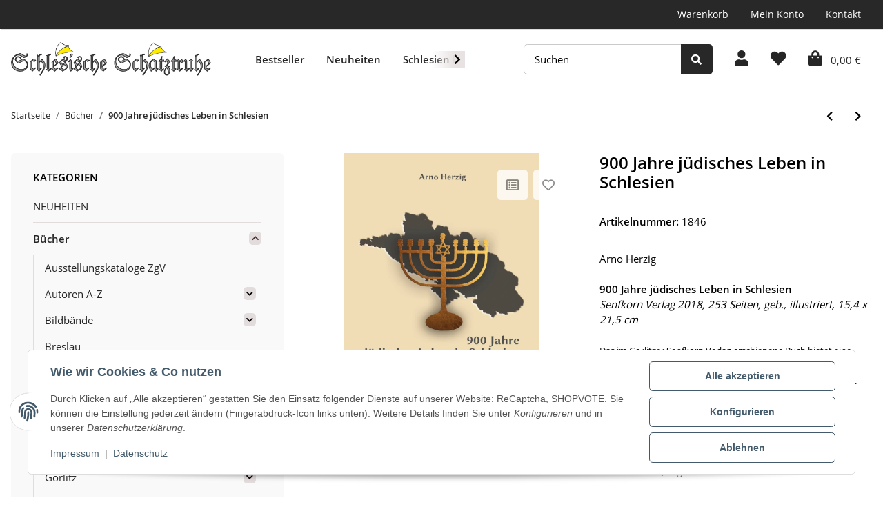

--- FILE ---
content_type: text/html; charset=utf-8
request_url: https://schlesische-schatztruhe.de/900-jahre-juedisches-leben
body_size: 42307
content:
<!DOCTYPE html>
<html class="is-boxed" lang="de" itemscope itemtype="https://schema.org/ItemPage">
    
    <head>
        
            <meta http-equiv="content-type" content="text/html; charset=utf-8">
            <meta name="description" itemprop="description" content="Genuss &amp; Kultur aus Schlesien Arno Herzig 900 Jahre jüdisches Leben in Schlesien Senfkorn Verlag 2018, 253 Seiten, geb , illustriert, 15,4 x 21,5 cm Das im">
                        <meta name="viewport" content="width=device-width, initial-scale=1.0">
            <meta http-equiv="X-UA-Compatible" content="IE=edge">
                        <meta name="robots" content="index, follow">

            <meta itemprop="url" content="https://schlesische-schatztruhe.de/900-jahre-juedisches-leben">
            <meta property="og:type" content="website">
            <meta property="og:site_name" content="900 Jahre jüdisches Leben in Schlesien, 22,90 €">
            <meta property="og:title" content="900 Jahre jüdisches Leben in Schlesien, 22,90 €">
            <meta property="og:description" content="Genuss &amp; Kultur aus Schlesien Arno Herzig 900 Jahre jüdisches Leben in Schlesien Senfkorn Verlag 2018, 253 Seiten, geb , illustriert, 15,4 x 21,5 cm Das im">
            <meta property="og:url" content="https://schlesische-schatztruhe.de/900-jahre-juedisches-leben">

                                    
                            <meta itemprop="image" content="https://schlesische-schatztruhe.de/media/image/product/2727/lg/900-jahre-juedisches-leben.jpg">
                <meta property="og:image" content="https://schlesische-schatztruhe.de/media/image/product/2727/lg/900-jahre-juedisches-leben.jpg">
                <meta property="og:image:width" content="860">
                <meta property="og:image:height" content="1200">
                    

        <title itemprop="name">900 Jahre jüdisches Leben in Schlesien, 22,90 €</title>

                    <link rel="canonical" href="https://schlesische-schatztruhe.de/900-jahre-juedisches-leben">
        
        

        
            <link rel="icon" href="https://schlesische-schatztruhe.de/favicon.ico" sizes="48x48">
            <link rel="icon" href="https://schlesische-schatztruhe.de/favicon.svg" sizes="any" type="image/svg+xml">
            <link rel="apple-touch-icon" href="https://schlesische-schatztruhe.de/apple-touch-icon.png">
            <link rel="manifest" href="https://schlesische-schatztruhe.de/site.webmanifest">
            <meta name="msapplication-TileColor" content="#1C1D2C">
            <meta name="msapplication-TileImage" content="https://schlesische-schatztruhe.de/mstile-144x144.png">
        
        
            <meta name="theme-color" content="#1C1D2C">
        

        
                                                    
                <style id="criticalCSS">
                    
                        :root{--blue: #007bff;--indigo: #6610f2;--purple: #6f42c1;--pink: #e83e8c;--red: #dc3545;--orange: #fd7e14;--yellow: #ffc107;--green: #28a745;--teal: #20c997;--cyan: #17a2b8;--white: #ffffff;--gray: #707070;--gray-dark: #343a40;--primary: #483838;--secondary: #c6b7b7;--success: #1C871E;--info: #111111;--warning: #f39932;--danger: #b90000;--light: #F3F0F0;--dark: #525252;--gray: #707070;--gray-light: #F3F0F0;--gray-medium: #ebebeb;--gray-dark: #9b9b9b;--gray-darker: #525252;--breakpoint-xs: 0;--breakpoint-sm: 576px;--breakpoint-md: 768px;--breakpoint-lg: 992px;--breakpoint-xl: 1300px;--font-family-sans-serif: "Open Sans", sans-serif;--font-family-monospace: SFMono-Regular, Menlo, Monaco, Consolas, "Liberation Mono", "Courier New", monospace}*,*::before,*::after{box-sizing:border-box}html{font-family:sans-serif;line-height:1.15;-webkit-text-size-adjust:100%;-webkit-tap-highlight-color:rgba(0, 0, 0, 0)}article,aside,figcaption,figure,footer,header,hgroup,main,nav,section{display:block}body{margin:0;font-family:"Open Sans", sans-serif;font-size:0.9375rem;font-weight:400;line-height:1.5;color:#000000;text-align:left;background-color:#ffffff}[tabindex="-1"]:focus:not(:focus-visible){outline:0 !important}hr{box-sizing:content-box;height:0;overflow:visible}h1,h2,h3,h4,h5,h6{margin-top:0;margin-bottom:1rem}p{margin-top:0;margin-bottom:1rem}abbr[title],abbr[data-original-title]{text-decoration:underline;text-decoration:underline dotted;cursor:help;border-bottom:0;text-decoration-skip-ink:none}address{margin-bottom:1rem;font-style:normal;line-height:inherit}ol,ul,dl{margin-top:0;margin-bottom:1rem}ol ol,ul ul,ol ul,ul ol{margin-bottom:0}dt{font-weight:700}dd{margin-bottom:0.5rem;margin-left:0}blockquote{margin:0 0 1rem}b,strong{font-weight:bolder}small{font-size:80%}sub,sup{position:relative;font-size:75%;line-height:0;vertical-align:baseline}sub{bottom:-0.25em}sup{top:-0.5em}a{color:#000000;text-decoration:underline;background-color:transparent}a:hover{color:#483838;text-decoration:none}a:not([href]):not([class]){color:inherit;text-decoration:none}a:not([href]):not([class]):hover{color:inherit;text-decoration:none}pre,code,kbd,samp{font-family:SFMono-Regular, Menlo, Monaco, Consolas, "Liberation Mono", "Courier New", monospace;font-size:1em}pre{margin-top:0;margin-bottom:1rem;overflow:auto;-ms-overflow-style:scrollbar}figure{margin:0 0 1rem}img{vertical-align:middle;border-style:none}svg{overflow:hidden;vertical-align:middle}table{border-collapse:collapse}caption{padding-top:0.75rem;padding-bottom:0.75rem;color:#707070;text-align:left;caption-side:bottom}th{text-align:inherit;text-align:-webkit-match-parent}label{display:inline-block;margin-bottom:0.5rem}button{border-radius:0}button:focus:not(:focus-visible){outline:0}input,button,select,optgroup,textarea{margin:0;font-family:inherit;font-size:inherit;line-height:inherit}button,input{overflow:visible}button,select{text-transform:none}[role="button"]{cursor:pointer}select{word-wrap:normal}button,[type="button"],[type="reset"],[type="submit"]{-webkit-appearance:button}button:not(:disabled),[type="button"]:not(:disabled),[type="reset"]:not(:disabled),[type="submit"]:not(:disabled){cursor:pointer}button::-moz-focus-inner,[type="button"]::-moz-focus-inner,[type="reset"]::-moz-focus-inner,[type="submit"]::-moz-focus-inner{padding:0;border-style:none}input[type="radio"],input[type="checkbox"]{box-sizing:border-box;padding:0}textarea{overflow:auto;resize:vertical}fieldset{min-width:0;padding:0;margin:0;border:0}legend{display:block;width:100%;max-width:100%;padding:0;margin-bottom:0.5rem;font-size:1.5rem;line-height:inherit;color:inherit;white-space:normal}progress{vertical-align:baseline}[type="number"]::-webkit-inner-spin-button,[type="number"]::-webkit-outer-spin-button{height:auto}[type="search"]{outline-offset:-2px;-webkit-appearance:none}[type="search"]::-webkit-search-decoration{-webkit-appearance:none}::-webkit-file-upload-button{font:inherit;-webkit-appearance:button}output{display:inline-block}summary{display:list-item;cursor:pointer}template{display:none}[hidden]{display:none !important}.img-fluid{max-width:100%;height:auto}.img-thumbnail{padding:0.25rem;background-color:#ffffff;border:1px solid #dee2e6;border-radius:0.325rem;box-shadow:0 1px 2px rgba(0, 0, 0, 0.075);max-width:100%;height:auto}.figure{display:inline-block}.figure-img{margin-bottom:0.5rem;line-height:1}.figure-caption{font-size:90%;color:#707070}code{font-size:87.5%;color:#e83e8c;word-wrap:break-word}a>code{color:inherit}kbd{padding:0.2rem 0.4rem;font-size:87.5%;color:#ffffff;background-color:#212529;border-radius:0.325rem;box-shadow:inset 0 -0.1rem 0 rgba(0, 0, 0, 0.25)}kbd kbd{padding:0;font-size:100%;font-weight:700;box-shadow:none}pre{display:block;font-size:87.5%;color:#212529}pre code{font-size:inherit;color:inherit;word-break:normal}.pre-scrollable{max-height:340px;overflow-y:scroll}.container,.container-fluid,.container-sm,.container-md,.container-lg,.container-xl{width:100%;padding-right:1rem;padding-left:1rem;margin-right:auto;margin-left:auto}@media (min-width:576px){.container,.container-sm{max-width:97vw}}@media (min-width:768px){.container,.container-sm,.container-md{max-width:720px}}@media (min-width:992px){.container,.container-sm,.container-md,.container-lg{max-width:960px}}@media (min-width:1300px){.container,.container-sm,.container-md,.container-lg,.container-xl{max-width:1330px}}.row{display:flex;flex-wrap:wrap;margin-right:-1rem;margin-left:-1rem}.no-gutters{margin-right:0;margin-left:0}.no-gutters>.col,.no-gutters>[class*="col-"]{padding-right:0;padding-left:0}.col-1,.col-2,.col-3,.col-4,.col-5,.col-6,.col-7,.col-8,.col-9,.col-10,.col-11,.col-12,.col,.col-auto,.col-sm-1,.col-sm-2,.col-sm-3,.col-sm-4,.col-sm-5,.col-sm-6,.col-sm-7,.col-sm-8,.col-sm-9,.col-sm-10,.col-sm-11,.col-sm-12,.col-sm,.col-sm-auto,.col-md-1,.col-md-2,.col-md-3,.col-md-4,.col-md-5,.col-md-6,.col-md-7,.col-md-8,.col-md-9,.col-md-10,.col-md-11,.col-md-12,.col-md,.col-md-auto,.col-lg-1,.col-lg-2,.col-lg-3,.col-lg-4,.col-lg-5,.col-lg-6,.col-lg-7,.col-lg-8,.col-lg-9,.col-lg-10,.col-lg-11,.col-lg-12,.col-lg,.col-lg-auto,.col-xl-1,.col-xl-2,.col-xl-3,.col-xl-4,.col-xl-5,.col-xl-6,.col-xl-7,.col-xl-8,.col-xl-9,.col-xl-10,.col-xl-11,.col-xl-12,.col-xl,.col-xl-auto{position:relative;width:100%;padding-right:1rem;padding-left:1rem}.col{flex-basis:0;flex-grow:1;max-width:100%}.row-cols-1>*{flex:0 0 100%;max-width:100%}.row-cols-2>*{flex:0 0 50%;max-width:50%}.row-cols-3>*{flex:0 0 33.3333333333%;max-width:33.3333333333%}.row-cols-4>*{flex:0 0 25%;max-width:25%}.row-cols-5>*{flex:0 0 20%;max-width:20%}.row-cols-6>*{flex:0 0 16.6666666667%;max-width:16.6666666667%}.col-auto{flex:0 0 auto;width:auto;max-width:100%}.col-1{flex:0 0 8.33333333%;max-width:8.33333333%}.col-2{flex:0 0 16.66666667%;max-width:16.66666667%}.col-3{flex:0 0 25%;max-width:25%}.col-4{flex:0 0 33.33333333%;max-width:33.33333333%}.col-5{flex:0 0 41.66666667%;max-width:41.66666667%}.col-6{flex:0 0 50%;max-width:50%}.col-7{flex:0 0 58.33333333%;max-width:58.33333333%}.col-8{flex:0 0 66.66666667%;max-width:66.66666667%}.col-9{flex:0 0 75%;max-width:75%}.col-10{flex:0 0 83.33333333%;max-width:83.33333333%}.col-11{flex:0 0 91.66666667%;max-width:91.66666667%}.col-12{flex:0 0 100%;max-width:100%}.order-first{order:-1}.order-last{order:13}.order-0{order:0}.order-1{order:1}.order-2{order:2}.order-3{order:3}.order-4{order:4}.order-5{order:5}.order-6{order:6}.order-7{order:7}.order-8{order:8}.order-9{order:9}.order-10{order:10}.order-11{order:11}.order-12{order:12}.offset-1{margin-left:8.33333333%}.offset-2{margin-left:16.66666667%}.offset-3{margin-left:25%}.offset-4{margin-left:33.33333333%}.offset-5{margin-left:41.66666667%}.offset-6{margin-left:50%}.offset-7{margin-left:58.33333333%}.offset-8{margin-left:66.66666667%}.offset-9{margin-left:75%}.offset-10{margin-left:83.33333333%}.offset-11{margin-left:91.66666667%}@media (min-width:576px){.col-sm{flex-basis:0;flex-grow:1;max-width:100%}.row-cols-sm-1>*{flex:0 0 100%;max-width:100%}.row-cols-sm-2>*{flex:0 0 50%;max-width:50%}.row-cols-sm-3>*{flex:0 0 33.3333333333%;max-width:33.3333333333%}.row-cols-sm-4>*{flex:0 0 25%;max-width:25%}.row-cols-sm-5>*{flex:0 0 20%;max-width:20%}.row-cols-sm-6>*{flex:0 0 16.6666666667%;max-width:16.6666666667%}.col-sm-auto{flex:0 0 auto;width:auto;max-width:100%}.col-sm-1{flex:0 0 8.33333333%;max-width:8.33333333%}.col-sm-2{flex:0 0 16.66666667%;max-width:16.66666667%}.col-sm-3{flex:0 0 25%;max-width:25%}.col-sm-4{flex:0 0 33.33333333%;max-width:33.33333333%}.col-sm-5{flex:0 0 41.66666667%;max-width:41.66666667%}.col-sm-6{flex:0 0 50%;max-width:50%}.col-sm-7{flex:0 0 58.33333333%;max-width:58.33333333%}.col-sm-8{flex:0 0 66.66666667%;max-width:66.66666667%}.col-sm-9{flex:0 0 75%;max-width:75%}.col-sm-10{flex:0 0 83.33333333%;max-width:83.33333333%}.col-sm-11{flex:0 0 91.66666667%;max-width:91.66666667%}.col-sm-12{flex:0 0 100%;max-width:100%}.order-sm-first{order:-1}.order-sm-last{order:13}.order-sm-0{order:0}.order-sm-1{order:1}.order-sm-2{order:2}.order-sm-3{order:3}.order-sm-4{order:4}.order-sm-5{order:5}.order-sm-6{order:6}.order-sm-7{order:7}.order-sm-8{order:8}.order-sm-9{order:9}.order-sm-10{order:10}.order-sm-11{order:11}.order-sm-12{order:12}.offset-sm-0{margin-left:0}.offset-sm-1{margin-left:8.33333333%}.offset-sm-2{margin-left:16.66666667%}.offset-sm-3{margin-left:25%}.offset-sm-4{margin-left:33.33333333%}.offset-sm-5{margin-left:41.66666667%}.offset-sm-6{margin-left:50%}.offset-sm-7{margin-left:58.33333333%}.offset-sm-8{margin-left:66.66666667%}.offset-sm-9{margin-left:75%}.offset-sm-10{margin-left:83.33333333%}.offset-sm-11{margin-left:91.66666667%}}@media (min-width:768px){.col-md{flex-basis:0;flex-grow:1;max-width:100%}.row-cols-md-1>*{flex:0 0 100%;max-width:100%}.row-cols-md-2>*{flex:0 0 50%;max-width:50%}.row-cols-md-3>*{flex:0 0 33.3333333333%;max-width:33.3333333333%}.row-cols-md-4>*{flex:0 0 25%;max-width:25%}.row-cols-md-5>*{flex:0 0 20%;max-width:20%}.row-cols-md-6>*{flex:0 0 16.6666666667%;max-width:16.6666666667%}.col-md-auto{flex:0 0 auto;width:auto;max-width:100%}.col-md-1{flex:0 0 8.33333333%;max-width:8.33333333%}.col-md-2{flex:0 0 16.66666667%;max-width:16.66666667%}.col-md-3{flex:0 0 25%;max-width:25%}.col-md-4{flex:0 0 33.33333333%;max-width:33.33333333%}.col-md-5{flex:0 0 41.66666667%;max-width:41.66666667%}.col-md-6{flex:0 0 50%;max-width:50%}.col-md-7{flex:0 0 58.33333333%;max-width:58.33333333%}.col-md-8{flex:0 0 66.66666667%;max-width:66.66666667%}.col-md-9{flex:0 0 75%;max-width:75%}.col-md-10{flex:0 0 83.33333333%;max-width:83.33333333%}.col-md-11{flex:0 0 91.66666667%;max-width:91.66666667%}.col-md-12{flex:0 0 100%;max-width:100%}.order-md-first{order:-1}.order-md-last{order:13}.order-md-0{order:0}.order-md-1{order:1}.order-md-2{order:2}.order-md-3{order:3}.order-md-4{order:4}.order-md-5{order:5}.order-md-6{order:6}.order-md-7{order:7}.order-md-8{order:8}.order-md-9{order:9}.order-md-10{order:10}.order-md-11{order:11}.order-md-12{order:12}.offset-md-0{margin-left:0}.offset-md-1{margin-left:8.33333333%}.offset-md-2{margin-left:16.66666667%}.offset-md-3{margin-left:25%}.offset-md-4{margin-left:33.33333333%}.offset-md-5{margin-left:41.66666667%}.offset-md-6{margin-left:50%}.offset-md-7{margin-left:58.33333333%}.offset-md-8{margin-left:66.66666667%}.offset-md-9{margin-left:75%}.offset-md-10{margin-left:83.33333333%}.offset-md-11{margin-left:91.66666667%}}@media (min-width:992px){.col-lg{flex-basis:0;flex-grow:1;max-width:100%}.row-cols-lg-1>*{flex:0 0 100%;max-width:100%}.row-cols-lg-2>*{flex:0 0 50%;max-width:50%}.row-cols-lg-3>*{flex:0 0 33.3333333333%;max-width:33.3333333333%}.row-cols-lg-4>*{flex:0 0 25%;max-width:25%}.row-cols-lg-5>*{flex:0 0 20%;max-width:20%}.row-cols-lg-6>*{flex:0 0 16.6666666667%;max-width:16.6666666667%}.col-lg-auto{flex:0 0 auto;width:auto;max-width:100%}.col-lg-1{flex:0 0 8.33333333%;max-width:8.33333333%}.col-lg-2{flex:0 0 16.66666667%;max-width:16.66666667%}.col-lg-3{flex:0 0 25%;max-width:25%}.col-lg-4{flex:0 0 33.33333333%;max-width:33.33333333%}.col-lg-5{flex:0 0 41.66666667%;max-width:41.66666667%}.col-lg-6{flex:0 0 50%;max-width:50%}.col-lg-7{flex:0 0 58.33333333%;max-width:58.33333333%}.col-lg-8{flex:0 0 66.66666667%;max-width:66.66666667%}.col-lg-9{flex:0 0 75%;max-width:75%}.col-lg-10{flex:0 0 83.33333333%;max-width:83.33333333%}.col-lg-11{flex:0 0 91.66666667%;max-width:91.66666667%}.col-lg-12{flex:0 0 100%;max-width:100%}.order-lg-first{order:-1}.order-lg-last{order:13}.order-lg-0{order:0}.order-lg-1{order:1}.order-lg-2{order:2}.order-lg-3{order:3}.order-lg-4{order:4}.order-lg-5{order:5}.order-lg-6{order:6}.order-lg-7{order:7}.order-lg-8{order:8}.order-lg-9{order:9}.order-lg-10{order:10}.order-lg-11{order:11}.order-lg-12{order:12}.offset-lg-0{margin-left:0}.offset-lg-1{margin-left:8.33333333%}.offset-lg-2{margin-left:16.66666667%}.offset-lg-3{margin-left:25%}.offset-lg-4{margin-left:33.33333333%}.offset-lg-5{margin-left:41.66666667%}.offset-lg-6{margin-left:50%}.offset-lg-7{margin-left:58.33333333%}.offset-lg-8{margin-left:66.66666667%}.offset-lg-9{margin-left:75%}.offset-lg-10{margin-left:83.33333333%}.offset-lg-11{margin-left:91.66666667%}}@media (min-width:1300px){.col-xl{flex-basis:0;flex-grow:1;max-width:100%}.row-cols-xl-1>*{flex:0 0 100%;max-width:100%}.row-cols-xl-2>*{flex:0 0 50%;max-width:50%}.row-cols-xl-3>*{flex:0 0 33.3333333333%;max-width:33.3333333333%}.row-cols-xl-4>*{flex:0 0 25%;max-width:25%}.row-cols-xl-5>*{flex:0 0 20%;max-width:20%}.row-cols-xl-6>*{flex:0 0 16.6666666667%;max-width:16.6666666667%}.col-xl-auto{flex:0 0 auto;width:auto;max-width:100%}.col-xl-1{flex:0 0 8.33333333%;max-width:8.33333333%}.col-xl-2{flex:0 0 16.66666667%;max-width:16.66666667%}.col-xl-3{flex:0 0 25%;max-width:25%}.col-xl-4{flex:0 0 33.33333333%;max-width:33.33333333%}.col-xl-5{flex:0 0 41.66666667%;max-width:41.66666667%}.col-xl-6{flex:0 0 50%;max-width:50%}.col-xl-7{flex:0 0 58.33333333%;max-width:58.33333333%}.col-xl-8{flex:0 0 66.66666667%;max-width:66.66666667%}.col-xl-9{flex:0 0 75%;max-width:75%}.col-xl-10{flex:0 0 83.33333333%;max-width:83.33333333%}.col-xl-11{flex:0 0 91.66666667%;max-width:91.66666667%}.col-xl-12{flex:0 0 100%;max-width:100%}.order-xl-first{order:-1}.order-xl-last{order:13}.order-xl-0{order:0}.order-xl-1{order:1}.order-xl-2{order:2}.order-xl-3{order:3}.order-xl-4{order:4}.order-xl-5{order:5}.order-xl-6{order:6}.order-xl-7{order:7}.order-xl-8{order:8}.order-xl-9{order:9}.order-xl-10{order:10}.order-xl-11{order:11}.order-xl-12{order:12}.offset-xl-0{margin-left:0}.offset-xl-1{margin-left:8.33333333%}.offset-xl-2{margin-left:16.66666667%}.offset-xl-3{margin-left:25%}.offset-xl-4{margin-left:33.33333333%}.offset-xl-5{margin-left:41.66666667%}.offset-xl-6{margin-left:50%}.offset-xl-7{margin-left:58.33333333%}.offset-xl-8{margin-left:66.66666667%}.offset-xl-9{margin-left:75%}.offset-xl-10{margin-left:83.33333333%}.offset-xl-11{margin-left:91.66666667%}}.nav{display:flex;flex-wrap:wrap;padding-left:0;margin-bottom:0;list-style:none}.nav-link{display:block;padding:0.5rem 1rem;text-decoration:none}.nav-link:hover,.nav-link:focus{text-decoration:none}.nav-link.disabled{color:#707070;pointer-events:none;cursor:default}.nav-tabs{border-bottom:1px solid #dee2e6}.nav-tabs .nav-link{margin-bottom:-1px;border:1px solid transparent;border-top-left-radius:0;border-top-right-radius:0}.nav-tabs .nav-link:hover,.nav-tabs .nav-link:focus{border-color:transparent}.nav-tabs .nav-link.disabled{color:#707070;background-color:transparent;border-color:transparent}.nav-tabs .nav-link.active,.nav-tabs .nav-item.show .nav-link{color:#000000;background-color:transparent;border-color:#483838}.nav-tabs .dropdown-menu{margin-top:-1px;border-top-left-radius:0;border-top-right-radius:0}.nav-pills .nav-link{border-radius:0.325rem}.nav-pills .nav-link.active,.nav-pills .show>.nav-link{color:#ffffff;background-color:#483838}.nav-fill>.nav-link,.nav-fill .nav-item{flex:1 1 auto;text-align:center}.nav-justified>.nav-link,.nav-justified .nav-item{flex-basis:0;flex-grow:1;text-align:center}.tab-content>.tab-pane{display:none}.tab-content>.active{display:block}.navbar{position:relative;display:flex;flex-wrap:wrap;align-items:center;justify-content:space-between;padding:0.4rem 1rem}.navbar .container,.navbar .container-fluid,.navbar .container-sm,.navbar .container-md,.navbar .container-lg,.navbar .container-xl,.navbar>.container-sm,.navbar>.container-md,.navbar>.container-lg,.navbar>.container-xl{display:flex;flex-wrap:wrap;align-items:center;justify-content:space-between}.navbar-brand{display:inline-block;padding-top:0.453125rem;padding-bottom:0.453125rem;margin-right:1rem;font-size:1rem;line-height:inherit;white-space:nowrap}.navbar-brand:hover,.navbar-brand:focus{text-decoration:none}.navbar-nav{display:flex;flex-direction:column;padding-left:0;margin-bottom:0;list-style:none}.navbar-nav .nav-link{padding-right:0;padding-left:0}.navbar-nav .dropdown-menu{position:static;float:none}.navbar-text{display:inline-block;padding-top:0.5rem;padding-bottom:0.5rem}.navbar-collapse{flex-basis:100%;flex-grow:1;align-items:center}.navbar-toggler{padding:0.25rem 0.75rem;font-size:1rem;line-height:1;background-color:transparent;border:1px solid transparent;border-radius:0.325rem}.navbar-toggler:hover,.navbar-toggler:focus{text-decoration:none}.navbar-toggler-icon{display:inline-block;width:1.5em;height:1.5em;vertical-align:middle;content:"";background:50% / 100% 100% no-repeat}.navbar-nav-scroll{max-height:75vh;overflow-y:auto}@media (max-width:575.98px){.navbar-expand-sm>.container,.navbar-expand-sm>.container-fluid,.navbar-expand-sm>.container-sm,.navbar-expand-sm>.container-md,.navbar-expand-sm>.container-lg,.navbar-expand-sm>.container-xl{padding-right:0;padding-left:0}}@media (min-width:576px){.navbar-expand-sm{flex-flow:row nowrap;justify-content:flex-start}.navbar-expand-sm .navbar-nav{flex-direction:row}.navbar-expand-sm .navbar-nav .dropdown-menu{position:absolute}.navbar-expand-sm .navbar-nav .nav-link{padding-right:1.5rem;padding-left:1.5rem}.navbar-expand-sm>.container,.navbar-expand-sm>.container-fluid,.navbar-expand-sm>.container-sm,.navbar-expand-sm>.container-md,.navbar-expand-sm>.container-lg,.navbar-expand-sm>.container-xl{flex-wrap:nowrap}.navbar-expand-sm .navbar-nav-scroll{overflow:visible}.navbar-expand-sm .navbar-collapse{display:flex !important;flex-basis:auto}.navbar-expand-sm .navbar-toggler{display:none}}@media (max-width:767.98px){.navbar-expand-md>.container,.navbar-expand-md>.container-fluid,.navbar-expand-md>.container-sm,.navbar-expand-md>.container-md,.navbar-expand-md>.container-lg,.navbar-expand-md>.container-xl{padding-right:0;padding-left:0}}@media (min-width:768px){.navbar-expand-md{flex-flow:row nowrap;justify-content:flex-start}.navbar-expand-md .navbar-nav{flex-direction:row}.navbar-expand-md .navbar-nav .dropdown-menu{position:absolute}.navbar-expand-md .navbar-nav .nav-link{padding-right:1.5rem;padding-left:1.5rem}.navbar-expand-md>.container,.navbar-expand-md>.container-fluid,.navbar-expand-md>.container-sm,.navbar-expand-md>.container-md,.navbar-expand-md>.container-lg,.navbar-expand-md>.container-xl{flex-wrap:nowrap}.navbar-expand-md .navbar-nav-scroll{overflow:visible}.navbar-expand-md .navbar-collapse{display:flex !important;flex-basis:auto}.navbar-expand-md .navbar-toggler{display:none}}@media (max-width:991.98px){.navbar-expand-lg>.container,.navbar-expand-lg>.container-fluid,.navbar-expand-lg>.container-sm,.navbar-expand-lg>.container-md,.navbar-expand-lg>.container-lg,.navbar-expand-lg>.container-xl{padding-right:0;padding-left:0}}@media (min-width:992px){.navbar-expand-lg{flex-flow:row nowrap;justify-content:flex-start}.navbar-expand-lg .navbar-nav{flex-direction:row}.navbar-expand-lg .navbar-nav .dropdown-menu{position:absolute}.navbar-expand-lg .navbar-nav .nav-link{padding-right:1.5rem;padding-left:1.5rem}.navbar-expand-lg>.container,.navbar-expand-lg>.container-fluid,.navbar-expand-lg>.container-sm,.navbar-expand-lg>.container-md,.navbar-expand-lg>.container-lg,.navbar-expand-lg>.container-xl{flex-wrap:nowrap}.navbar-expand-lg .navbar-nav-scroll{overflow:visible}.navbar-expand-lg .navbar-collapse{display:flex !important;flex-basis:auto}.navbar-expand-lg .navbar-toggler{display:none}}@media (max-width:1299.98px){.navbar-expand-xl>.container,.navbar-expand-xl>.container-fluid,.navbar-expand-xl>.container-sm,.navbar-expand-xl>.container-md,.navbar-expand-xl>.container-lg,.navbar-expand-xl>.container-xl{padding-right:0;padding-left:0}}@media (min-width:1300px){.navbar-expand-xl{flex-flow:row nowrap;justify-content:flex-start}.navbar-expand-xl .navbar-nav{flex-direction:row}.navbar-expand-xl .navbar-nav .dropdown-menu{position:absolute}.navbar-expand-xl .navbar-nav .nav-link{padding-right:1.5rem;padding-left:1.5rem}.navbar-expand-xl>.container,.navbar-expand-xl>.container-fluid,.navbar-expand-xl>.container-sm,.navbar-expand-xl>.container-md,.navbar-expand-xl>.container-lg,.navbar-expand-xl>.container-xl{flex-wrap:nowrap}.navbar-expand-xl .navbar-nav-scroll{overflow:visible}.navbar-expand-xl .navbar-collapse{display:flex !important;flex-basis:auto}.navbar-expand-xl .navbar-toggler{display:none}}.navbar-expand{flex-flow:row nowrap;justify-content:flex-start}.navbar-expand>.container,.navbar-expand>.container-fluid,.navbar-expand>.container-sm,.navbar-expand>.container-md,.navbar-expand>.container-lg,.navbar-expand>.container-xl{padding-right:0;padding-left:0}.navbar-expand .navbar-nav{flex-direction:row}.navbar-expand .navbar-nav .dropdown-menu{position:absolute}.navbar-expand .navbar-nav .nav-link{padding-right:1.5rem;padding-left:1.5rem}.navbar-expand>.container,.navbar-expand>.container-fluid,.navbar-expand>.container-sm,.navbar-expand>.container-md,.navbar-expand>.container-lg,.navbar-expand>.container-xl{flex-wrap:nowrap}.navbar-expand .navbar-nav-scroll{overflow:visible}.navbar-expand .navbar-collapse{display:flex !important;flex-basis:auto}.navbar-expand .navbar-toggler{display:none}.navbar-light .navbar-brand{color:rgba(0, 0, 0, 0.9)}.navbar-light .navbar-brand:hover,.navbar-light .navbar-brand:focus{color:rgba(0, 0, 0, 0.9)}.navbar-light .navbar-nav .nav-link{color:#525252}.navbar-light .navbar-nav .nav-link:hover,.navbar-light .navbar-nav .nav-link:focus{color:#483838}.navbar-light .navbar-nav .nav-link.disabled{color:rgba(0, 0, 0, 0.3)}.navbar-light .navbar-nav .show>.nav-link,.navbar-light .navbar-nav .active>.nav-link,.navbar-light .navbar-nav .nav-link.show,.navbar-light .navbar-nav .nav-link.active{color:rgba(0, 0, 0, 0.9)}.navbar-light .navbar-toggler{color:#525252;border-color:rgba(0, 0, 0, 0.1)}.navbar-light .navbar-toggler-icon{background-image:url("data:image/svg+xml,%3csvg xmlns='http://www.w3.org/2000/svg' width='30' height='30' viewBox='0 0 30 30'%3e%3cpath stroke='%23525252' stroke-linecap='round' stroke-miterlimit='10' stroke-width='2' d='M4 7h22M4 15h22M4 23h22'/%3e%3c/svg%3e")}.navbar-light .navbar-text{color:#525252}.navbar-light .navbar-text a{color:rgba(0, 0, 0, 0.9)}.navbar-light .navbar-text a:hover,.navbar-light .navbar-text a:focus{color:rgba(0, 0, 0, 0.9)}.navbar-dark .navbar-brand{color:#ffffff}.navbar-dark .navbar-brand:hover,.navbar-dark .navbar-brand:focus{color:#ffffff}.navbar-dark .navbar-nav .nav-link{color:rgba(255, 255, 255, 0.5)}.navbar-dark .navbar-nav .nav-link:hover,.navbar-dark .navbar-nav .nav-link:focus{color:rgba(255, 255, 255, 0.75)}.navbar-dark .navbar-nav .nav-link.disabled{color:rgba(255, 255, 255, 0.25)}.navbar-dark .navbar-nav .show>.nav-link,.navbar-dark .navbar-nav .active>.nav-link,.navbar-dark .navbar-nav .nav-link.show,.navbar-dark .navbar-nav .nav-link.active{color:#ffffff}.navbar-dark .navbar-toggler{color:rgba(255, 255, 255, 0.5);border-color:rgba(255, 255, 255, 0.1)}.navbar-dark .navbar-toggler-icon{background-image:url("data:image/svg+xml,%3csvg xmlns='http://www.w3.org/2000/svg' width='30' height='30' viewBox='0 0 30 30'%3e%3cpath stroke='rgba%28255, 255, 255, 0.5%29' stroke-linecap='round' stroke-miterlimit='10' stroke-width='2' d='M4 7h22M4 15h22M4 23h22'/%3e%3c/svg%3e")}.navbar-dark .navbar-text{color:rgba(255, 255, 255, 0.5)}.navbar-dark .navbar-text a{color:#ffffff}.navbar-dark .navbar-text a:hover,.navbar-dark .navbar-text a:focus{color:#ffffff}.pagination-sm .page-item.active .page-link::after,.pagination-sm .page-item.active .page-text::after{left:0.375rem;right:0.375rem}.pagination-lg .page-item.active .page-link::after,.pagination-lg .page-item.active .page-text::after{left:1.125rem;right:1.125rem}.page-item{position:relative}.page-item.active{font-weight:700}.page-item.active .page-link::after,.page-item.active .page-text::after{content:"";position:absolute;left:0.5625rem;bottom:0;right:0.5625rem;border-bottom:4px solid #483838}@media (min-width:768px){.dropdown-item.page-item{background-color:transparent}}.page-link,.page-text{text-decoration:none}.pagination{margin-bottom:0;justify-content:space-between;align-items:center}@media (min-width:768px){.pagination{justify-content:normal}.pagination .dropdown>.btn{display:none}.pagination .dropdown-menu{position:static !important;transform:none !important;display:flex;margin:0;padding:0;border:0;min-width:auto}.pagination .dropdown-item{width:auto;display:inline-block;padding:0}.pagination .dropdown-item.active{background-color:transparent;color:#000000}.pagination .dropdown-item:hover{background-color:transparent}.pagination .pagination-site{display:none}}@media (max-width:767.98px){.pagination .dropdown-item{padding:0}.pagination .dropdown-item.active .page-link,.pagination .dropdown-item.active .page-text,.pagination .dropdown-item:active .page-link,.pagination .dropdown-item:active .page-text{color:#525252}}.productlist-page-nav{align-items:center}.productlist-page-nav .pagination{margin:0}.productlist-page-nav .displayoptions{margin-bottom:1rem}@media (min-width:768px){.productlist-page-nav .displayoptions{margin-bottom:0}}.productlist-page-nav .displayoptions .btn-group+.btn-group+.btn-group{margin-left:0.5rem}.productlist-page-nav .result-option-wrapper{margin-right:0.5rem}.productlist-page-nav .productlist-item-info{margin-bottom:0.5rem;margin-left:auto;margin-right:auto;display:flex}@media (min-width:768px){.productlist-page-nav .productlist-item-info{margin-right:0;margin-bottom:0}.productlist-page-nav .productlist-item-info.productlist-item-border{border-right:1px solid #ebebeb;padding-right:1rem}}.productlist-page-nav.productlist-page-nav-header-m{margin-top:3rem}@media (min-width:768px){.productlist-page-nav.productlist-page-nav-header-m{margin-top:2rem}.productlist-page-nav.productlist-page-nav-header-m>.col{margin-top:1rem}}.productlist-page-nav-bottom{margin-bottom:2rem}.pagination-wrapper{margin-bottom:1rem;align-items:center;border-top:1px solid #F3F0F0;border-bottom:1px solid #F3F0F0;padding-top:0.5rem;padding-bottom:0.5rem}.pagination-wrapper .pagination-entries{font-weight:700;margin-bottom:1rem}@media (min-width:768px){.pagination-wrapper .pagination-entries{margin-bottom:0}}.pagination-wrapper .pagination-selects{margin-left:auto;margin-top:1rem}@media (min-width:768px){.pagination-wrapper .pagination-selects{margin-left:0;margin-top:0}}.pagination-wrapper .pagination-selects .pagination-selects-entries{margin-bottom:1rem}@media (min-width:768px){.pagination-wrapper .pagination-selects .pagination-selects-entries{margin-right:1rem;margin-bottom:0}}.pagination-no-wrapper{border:0;padding-top:0;padding-bottom:0}.fa,.fas,.far,.fal{display:inline-block}h1,h2,h3,h4,h5,h6,.h1,.h2,.h3,.productlist-filter-headline,.sidepanel-left .box-normal .box-normal-link,.h4,.h5,.h6{margin-bottom:1rem;font-family:"Open Sans", sans-serif;font-weight:700;line-height:1.2;color:#000000}h1,.h1{font-size:1.75rem}h2,.h2{font-size:1.5rem}h3,.h3,.productlist-filter-headline,.sidepanel-left .box-normal .box-normal-link{font-size:1.25rem}h4,.h4{font-size:0.9375rem}h5,.h5{font-size:0.9375rem}h6,.h6{font-size:0.9375rem}.banner .img-fluid{width:100%}.label-slide .form-group:not(.exclude-from-label-slide):not(.checkbox) label{display:none}.modal{display:none}.carousel-thumbnails .slick-arrow{opacity:0}.consent-modal:not(.active){display:none}.consent-banner-icon{width:1em;height:1em}.mini>#consent-banner{display:none}html{overflow-y:scroll}.dropdown-menu{display:none}.dropdown-toggle::after{content:"";margin-left:0.5rem;display:inline-block}.list-unstyled,.list-icons{padding-left:0;list-style:none}.input-group{position:relative;display:flex;flex-wrap:wrap;align-items:stretch;width:100%}.input-group>.form-control{flex:1 1 auto;width:1%}#main-wrapper,#header-top-bar,header{background:#ffffff}.container-fluid-xl{max-width:103.125rem}.nav-dividers .nav-item{position:relative}.nav-dividers .nav-item:not(:last-child)::after{content:"";position:absolute;right:0;top:0.5rem;height:calc(100% - 1rem);border-right:0.0625rem solid currentColor}.nav-link{text-decoration:none}.nav-scrollbar{overflow:hidden;display:flex;align-items:center}.nav-scrollbar .nav,.nav-scrollbar .navbar-nav{flex-wrap:nowrap}.nav-scrollbar .nav-item{white-space:nowrap}.nav-scrollbar-inner{overflow-x:auto;padding-bottom:1.5rem;align-self:flex-start}#shop-nav{align-items:center;flex-shrink:0;margin-left:auto}@media (max-width:767.98px){#shop-nav .nav-link{padding-left:0.7rem;padding-right:0.7rem}}.search-wrapper{width:100%}.has-left-sidebar .breadcrumb-container{padding-left:0;padding-right:0}.breadcrumb{display:flex;flex-wrap:wrap;padding:0.5rem 0;margin-bottom:0;list-style:none;background-color:transparent;border-radius:0}.breadcrumb-item+.breadcrumb-item{padding-left:0.5rem}.breadcrumb-item+.breadcrumb-item::before{display:inline-block;padding-right:0.5rem;color:#707070;content:"/"}.breadcrumb-item.active{color:#525252;font-weight:700}.breadcrumb-item.first::before{display:none}.breadcrumb-wrapper{margin-bottom:2rem}@media (min-width:992px){.breadcrumb-wrapper{border-style:solid;border-color:#ebebeb;border-width:1px 0}}.breadcrumb{font-size:0.8125rem}.breadcrumb a{text-decoration:none}.breadcrumb-back{padding-right:1rem;margin-right:1rem;border-right:1px solid #ebebeb}.breadcrumb-item{display:none}@media (min-width:768px){.breadcrumb-item{display:flex}}@media (min-width:768px){.breadcrumb-arrow{display:none}}#header-top-bar{position:relative;background-color:#ffffff;z-index:1021;flex-direction:row-reverse}#header-top-bar,header{background-color:#E8E2E2;color:#000000}#header-top-bar a:not(.dropdown-item):not(.btn),header a:not(.dropdown-item):not(.btn){text-decoration:none;color:#000000}#header-top-bar a:not(.dropdown-item):not(.btn):hover,header a:not(.dropdown-item):not(.btn):hover{color:#483838}.img-aspect-ratio{width:100%;height:auto}header{box-shadow:0 1rem 0.5625rem -0.75rem rgba(0, 0, 0, 0.06);position:relative;z-index:1020}header .form-control,header .form-control:focus{background-color:#E8E2E2;color:#000000}header .navbar{padding:0;position:static}@media (min-width:992px){header{padding-bottom:0}header .navbar-brand{margin-right:3rem}}header .navbar-brand{padding-top:0.4rem;padding-bottom:0.4rem}header .navbar-brand img{height:2rem;width:auto}header .navbar-toggler{color:#525252}header .nav-right .dropdown-menu{margin-top:-0.03125rem;box-shadow:inset 0 1rem 0.5625rem -0.75rem rgba(0, 0, 0, 0.06)}@media (min-width:992px){header .navbar-brand{padding-top:0.6rem;padding-bottom:0.6rem}header .navbar-brand img{height:3.0625rem}header .navbar-collapse{height:4.3125rem}header .navbar-nav>.nav-item>.nav-link{position:relative;padding:1.5rem}header .navbar-nav>.nav-item>.nav-link::before{content:"";position:absolute;bottom:0;left:50%;transform:translateX(-50%);border-width:0 0 6px;border-color:#483838;border-style:solid;transition:width 0.4s;width:0}header .navbar-nav>.nav-item.active>.nav-link::before,header .navbar-nav>.nav-item:hover>.nav-link::before,header .navbar-nav>.nav-item.hover>.nav-link::before{width:100%}header .navbar-nav>.nav-item .nav{flex-wrap:wrap}header .navbar-nav .nav .nav-link{padding:0}header .navbar-nav .nav .nav-link::after{display:none}header .navbar-nav .dropdown .nav-item{width:100%}header .nav-mobile-body{align-self:flex-start;width:100%}header .nav-scrollbar-inner{width:100%}header .nav-right .nav-link{padding-top:1.5rem;padding-bottom:1.5rem}}.btn{display:inline-block;font-weight:600;color:#000000;text-align:center;vertical-align:middle;user-select:none;background-color:transparent;border:1px solid transparent;padding:0.625rem 0.9375rem;font-size:0.9375rem;line-height:1.5;border-radius:0.325rem}.btn.disabled,.btn:disabled{opacity:0.65;box-shadow:none}.btn:not(:disabled):not(.disabled):active,.btn:not(:disabled):not(.disabled).active{box-shadow:none}.form-control{display:block;width:100%;height:calc(1.5em + 1.25rem + 2px);padding:0.625rem 0.9375rem;font-size:0.9375rem;font-weight:400;line-height:1.5;color:#525252;background-color:#ffffff;background-clip:padding-box;border:1px solid #707070;border-radius:0.325rem;box-shadow:inset 0 1px 1px rgba(0, 0, 0, 0.075);transition:border-color 0.15s ease-in-out, box-shadow 0.15s ease-in-out}@media (prefers-reduced-motion:reduce){.form-control{transition:none}}.square{display:flex;position:relative}.square::before{content:"";display:inline-block;padding-bottom:100%}#product-offer .product-info ul.info-essential{margin:2rem 0;padding-left:0;list-style:none}.price_wrapper{margin-bottom:1.5rem}.price_wrapper .price{display:inline-block}.price_wrapper .bulk-prices{margin-top:1rem}.price_wrapper .bulk-prices .bulk-price{margin-right:0.25rem}#product-offer .product-info{border:0}#product-offer .product-info .bordered-top-bottom{padding:1rem;border-top:1px solid #F3F0F0;border-bottom:1px solid #F3F0F0}#product-offer .product-info ul.info-essential{margin:2rem 0}#product-offer .product-info .shortdesc{margin-bottom:1rem}#product-offer .product-info .product-offer{margin-bottom:2rem}#product-offer .product-info .product-offer>.row{margin-bottom:1.5rem}#product-offer .product-info .stock-information{border-top:1px solid #ebebeb;border-bottom:1px solid #ebebeb;align-items:flex-end}#product-offer .product-info .stock-information.stock-information-p{padding-top:1rem;padding-bottom:1rem}@media (max-width:767.98px){#product-offer .product-info .stock-information{margin-top:1rem}}#product-offer .product-info .question-on-item{margin-left:auto}#product-offer .product-info .question-on-item .question{padding:0}.flex-row-reverse{flex-direction:row-reverse !important}.flex-column{flex-direction:column !important}.justify-content-start{justify-content:flex-start !important}.collapse:not(.show){display:none}.d-none{display:none !important}.d-block{display:block !important}.d-flex{display:flex !important}.d-inline-block{display:inline-block !important}@media (min-width:992px){.d-lg-none{display:none !important}.d-lg-block{display:block !important}.d-lg-flex{display:flex !important}}@media (min-width:768px){.d-md-none{display:none !important}.d-md-block{display:block !important}.d-md-flex{display:flex !important}.d-md-inline-block{display:inline-block !important}}@media (min-width:992px){.justify-content-lg-end{justify-content:flex-end !important}}.list-gallery{display:flex;flex-direction:column}.list-gallery .second-wrapper{position:absolute;top:0;left:0;width:100%;height:100%}.list-gallery img.second{opacity:0}.form-group{margin-bottom:1rem}.btn-secondary{background-color:#c6b7b7;color:#F3F0F0}.btn-outline-secondary{color:#c6b7b7;border-color:#c6b7b7}.btn-group{display:inline-flex}.productlist-filter-headline{border-bottom:1px solid #ebebeb;padding-bottom:0.5rem;margin-bottom:1rem}hr{margin-top:1rem;margin-bottom:1rem;border:0;border-top:1px solid rgba(0, 0, 0, 0.1)}.badge-circle-1{background-color:#ffffff}#content{padding-bottom:3rem}#content-wrapper{margin-top:0}#content-wrapper.has-fluid{padding-top:1rem}#content-wrapper:not(.has-fluid){padding-top:2rem}@media (min-width:992px){#content-wrapper:not(.has-fluid){padding-top:4rem}}.content-cats-small{margin-bottom:3rem}@media (min-width:768px){.content-cats-small>div{margin-bottom:1rem}}.content-cats-small .sub-categories{display:flex;flex-direction:column;flex-grow:1;flex-basis:auto;align-items:stretch;justify-content:flex-start;height:100%}.content-cats-small .sub-categories .subcategories-image{justify-content:center;align-items:flex-start;margin-bottom:1rem}.content-cats-small::after{display:block;clear:both;content:""}.content-cats-small .outer{margin-bottom:0.5rem}.content-cats-small .caption{margin-bottom:0.5rem}@media (min-width:768px){.content-cats-small .caption{text-align:center}}.content-cats-small hr{margin-top:1rem;margin-bottom:1rem;padding-left:0;list-style:none}aside h4{margin-bottom:1rem}aside .card{border:none;box-shadow:none;background-color:transparent}aside .card .card-title{margin-bottom:0.5rem;font-size:1.5rem;font-weight:600}aside .card.card-default .card-heading{border-bottom:none;padding-left:0;padding-right:0}aside .card.card-default>.card-heading>.card-title{color:#000000;font-weight:600;border-bottom:1px solid #F3F0F0;padding:10px 0}aside .card>.card-body{padding:0}aside .card>.card-body .card-title{font-weight:600}aside .nav-panel .nav{flex-wrap:initial}aside .nav-panel>.nav>.active>.nav-link{border-bottom:0.375rem solid #483838;cursor:pointer}aside .nav-panel .active>.nav-link{font-weight:700}aside .nav-panel .nav-link[aria-expanded=true] i.fa-chevron-down{transform:rotate(180deg)}aside .nav-panel .nav-link,aside .nav-panel .nav-item{clear:left}aside .box .nav-link,aside .box .nav a,aside .box .dropdown-menu .dropdown-item{text-decoration:none;white-space:normal}aside .box .nav-link{padding-left:0;padding-right:0}aside .box .snippets-categories-nav-link-child{padding-left:0.5rem;padding-right:0.5rem}aside .box-monthlynews a .value{text-decoration:underline}aside .box-monthlynews a .value:hover{text-decoration:none}.box-categories .dropdown .collapse,.box-linkgroup .dropdown .collapse{background:#F3F0F0}.box-categories .nav-link{cursor:pointer}.box_login .register{text-decoration:underline}.box_login .register:hover{text-decoration:none}.box_login .register .fa{color:#483838}.box_login .resetpw{text-decoration:underline}.box_login .resetpw:hover{text-decoration:none}.jqcloud-word.w0{color:#918888;font-size:70%}.jqcloud-word.w1{color:#837878;font-size:100%}.jqcloud-word.w2{color:#746868;font-size:130%}.jqcloud-word.w3{color:#655858;font-size:160%}.jqcloud-word.w4{color:#574848;font-size:190%}.jqcloud-word.w5{color:#483838;font-size:220%}.jqcloud-word.w6{color:#423434;font-size:250%}.jqcloud-word.w7{color:#3c2f2f;font-size:280%}.jqcloud{line-height:normal;overflow:hidden;position:relative}.jqcloud-word a{color:inherit !important;font-size:inherit !important;text-decoration:none !important}.jqcloud-word a:hover{color:#483838 !important}.searchcloud{width:100%;height:200px}#footer-boxes .card{background:transparent;border:0}#footer-boxes .card a{text-decoration:none}@media (min-width:768px){.box-normal{margin-bottom:1.5rem}}.box-normal .box-normal-link{text-decoration:none;font-weight:700;margin-bottom:0.5rem}@media (min-width:768px){.box-normal .box-normal-link{display:none}}.box-filter-hr{margin-top:0.5rem;margin-bottom:0.5rem}.box-normal-hr{margin-top:1rem;margin-bottom:1rem;display:flex}@media (min-width:768px){.box-normal-hr{display:none}}.box-last-seen .box-last-seen-item{margin-bottom:1rem}.box-nav-item{margin-top:0.5rem}@media (min-width:768px){.box-nav-item{margin-top:0}}.box-login .box-login-resetpw{margin-bottom:0.5rem;padding-left:0;padding-right:0;display:block}.box-slider{margin-bottom:1.5rem}.box-link-wrapper{align-items:center;display:flex}.box-link-wrapper i.snippets-filter-item-icon-right{color:#707070}.box-link-wrapper .badge{margin-left:auto}.box-delete-button{text-align:right;white-space:nowrap}.box-delete-button .remove{float:right}.box-filter-price .box-filter-price-collapse{padding-bottom:1.5rem}.hr-no-top{margin-top:0;margin-bottom:1rem}.characteristic-collapse-btn-inner img{margin-right:0.25rem}#search{margin-right:1rem;display:none}@media (min-width:992px){#search{display:block}}#footer{background-color:#E8E2E2;color:#000000}.toggler-logo-wrapper{float:left}@media (max-width:991.98px){.toggler-logo-wrapper{position:absolute}.toggler-logo-wrapper .logo-wrapper{float:left}.toggler-logo-wrapper .burger-menu-wrapper{float:left;padding-top:1rem}}.navbar .container{display:block}.lazyloading{color:transparent;width:auto;height:auto;max-width:40px;max-height:40px}.lazyload{opacity:0 !important}.fa-sup{font-size:0.6875rem !important}.fa-shopping-cart::before{content:'\f290' !important;font-family:"Font Awesome 5 Free" !important}@media (min-width:1300px){.is-boxed{background-color:#f8f8f8}.is-boxed body{max-width:1330px;margin:1rem auto;box-shadow:0 0.5rem 1rem rgba(0, 0, 0, 0.15)}.is-boxed .container,.is-boxed .container-fluid,.is-boxed .container-sm,.is-boxed .container-md,.is-boxed .container-lg,.is-boxed .container-xl{padding-left:2rem;padding-right:2rem}.is-boxed :is(div.topbar-wrapper){border-radius:0.325rem 0.325rem 0 0}.is-boxed #copyright{border-radius:0 0 0.325rem 0.325rem}}.container-fluid-xl{max-width:1330px !important}#header-top-bar{background-color:#ffffff;color:#000000;font-size:0.95em}#header-top-bar a:not(.dropdown-item):not(.btn){color:#000000}#header-top-bar a:not(.dropdown-item):not(.btn):hover{color:#483838}#header-top-bar>.flex-row-reverse{justify-content:space-between}#header-top-bar .nav-dividers .nav-item:not(:last-child)::after{display:none;color:rgba(0, 0, 0, 0.7)}#header-top-bar .nav-link{padding-top:0.65rem;padding-bottom:0.65rem}.search-wrapper .form-control{background-color:#ffffff !important;border-color:#ffffff;border-top-right-radius:0;border-bottom-right-radius:0}.search-wrapper .btn-secondary{color:#ffffff;background-color:#483838;border-color:#483838;border-left:0 !important;border-top-right-radius:0.325rem !important;border-bottom-right-radius:0.325rem !important}header{box-shadow:none !important}@media (min-width:768px){header .cart-icon-dropdown:not(.not-empty) .cart-icon-dropdown-icon{margin-right:0.5rem}}@media (min-width:992px){header>.container-fluid,header>.container-sm,header>.container-md,header>.container-lg,header>.container-xl{display:flex;justify-content:space-between}header .toggler-logo-wrapper{align-items:center;display:flex}header .navbar-collapse,header nav.navbar{width:100%;height:auto !important}}header .navbar{align-items:center !important}header .nav-scrollbar-inner{padding-bottom:0 !important}header .search-wrapper .form-control:focus{border-color:#ffffff}header .search-wrapper .btn-secondary{color:#000000;background-color:#f3f0f0;border-color:#f3f0f0}header .dropdown-menu{background-color:#ffffff !important}header .dropdown-menu.cart-dropdown{padding:1rem}@media (min-width:992px){header .nav-right .nav-link,header .navbar-nav>.nav-item>.nav-link{padding:2rem 1rem !important}header .navbar-nav>.nav-item>.nav-link{font-weight:700}header .navbar-nav>.nav-item>.nav-link::before{border-width:0 !important}header .navbar-nav>.nav-item>.nav-link>span::before{content:"";position:absolute;bottom:25%;left:50%;transform:translateX(-50%);border-width:0 0 2px;border-color:#483838;border-style:solid;transition:width 0.4s}header .navbar-nav>.nav-item:hover>.nav-link>span::before,header .navbar-nav>.nav-item.active>.nav-link>span::before{width:calc(100% - 2rem)}header .nav-right .nav-link .fas{font-size:1.5em}}@media (min-width:992px){#content-wrapper:not(.has-fluid){padding-top:1rem !important}.breadcrumb-wrapper{border-width:0 !important}}.hr-sect{margin:0px 0px 8px 0px !important}#header-top-bar{background-color:#282828}#header-top-bar a:not(.dropdown-item):not(.btn){color:#fff}#header-top-bar a:not(.dropdown-item):not(.btn):hover{color:#ddd}header{background-color:#fff}@media (min-width:1300px){.is-boxed{background-color:#f2f2f2}}@media (min-width:1300px){.is-boxed :is(div.topbar-wrapper){border-radius:0px}}.container-fluid-xl{box-shadow:1px 1px 0 0 #dedede}.search-wrapper .form-control{border-color:#cacaca}header .search-wrapper .btn-secondary{color:#fff;background-color:#282828;border-color:#282828;border-left-color:#033c77}a:not(.dropdown-item):not(.btn),header a:not(.dropdown-item):not(.btn){text-decoration:none;color:#262626}#footer #copyright>div{background:#282828 !important}#footer{padding-bottom:25px !important}@media (min-width:992px){aside .box{background-color:#F9F9F9 !important}}.hr-sect{background:#F9F9F9 !important}.btn-primary{background-color:#2f2f2f !important}img.productlist-header-description-image.img-fluid{height:150px;width:auto}.ribbon.ribbon-8.productbox-ribbon{display:none !important}footer#footer{background:#F9F9F9 !important}
                    
                    
                                                                            @media (min-width: 992px) {
                                header .navbar-brand img {
                                    height: 49px;
                                }
                                                                    nav.navbar {
                                        height: calc(49px + 1.2rem);
                                    }
                                                            }
                                            
                </style>
            
                                                            <link rel="preload" href="https://schlesische-schatztruhe.de/templates/Avada/themes/avada/avada.css?v=1.0.0" as="style" onload="this.onload=null;this.rel='stylesheet'">
                                    <link rel="preload" href="https://schlesische-schatztruhe.de/templates/Avada/themes/avada/custom.css?v=1.0.0" as="style" onload="this.onload=null;this.rel='stylesheet'">
                                                                            <link rel="preload" href="https://schlesische-schatztruhe.de/plugins/jtl_paypal_commerce/frontend/css/style.css?v=1.0.0" as="style" onload="this.onload=null;this.rel='stylesheet'">
                                    
                <noscript>
                                            <link rel="stylesheet" href="https://schlesische-schatztruhe.de/templates/Avada/themes/avada/avada.css?v=1.0.0">
                                            <link rel="stylesheet" href="https://schlesische-schatztruhe.de/templates/Avada/themes/avada/custom.css?v=1.0.0">
                                                                                            <link href="https://schlesische-schatztruhe.de/plugins/jtl_paypal_commerce/frontend/css/style.css?v=1.0.0" rel="stylesheet">
                                                            </noscript>
            
                                    <script>
                /*! loadCSS rel=preload polyfill. [c]2017 Filament Group, Inc. MIT License */
                (function (w) {
                    "use strict";
                    if (!w.loadCSS) {
                        w.loadCSS = function (){};
                    }
                    var rp = loadCSS.relpreload = {};
                    rp.support                  = (function () {
                        var ret;
                        try {
                            ret = w.document.createElement("link").relList.supports("preload");
                        } catch (e) {
                            ret = false;
                        }
                        return function () {
                            return ret;
                        };
                    })();
                    rp.bindMediaToggle          = function (link) {
                        var finalMedia = link.media || "all";

                        function enableStylesheet() {
                            if (link.addEventListener) {
                                link.removeEventListener("load", enableStylesheet);
                            } else if (link.attachEvent) {
                                link.detachEvent("onload", enableStylesheet);
                            }
                            link.setAttribute("onload", null);
                            link.media = finalMedia;
                        }

                        if (link.addEventListener) {
                            link.addEventListener("load", enableStylesheet);
                        } else if (link.attachEvent) {
                            link.attachEvent("onload", enableStylesheet);
                        }
                        setTimeout(function () {
                            link.rel   = "stylesheet";
                            link.media = "only x";
                        });
                        setTimeout(enableStylesheet, 3000);
                    };

                    rp.poly = function () {
                        if (rp.support()) {
                            return;
                        }
                        var links = w.document.getElementsByTagName("link");
                        for (var i = 0; i < links.length; i++) {
                            var link = links[i];
                            if (link.rel === "preload" && link.getAttribute("as") === "style" && !link.getAttribute("data-loadcss")) {
                                link.setAttribute("data-loadcss", true);
                                rp.bindMediaToggle(link);
                            }
                        }
                    };

                    if (!rp.support()) {
                        rp.poly();

                        var run = w.setInterval(rp.poly, 500);
                        if (w.addEventListener) {
                            w.addEventListener("load", function () {
                                rp.poly();
                                w.clearInterval(run);
                            });
                        } else if (w.attachEvent) {
                            w.attachEvent("onload", function () {
                                rp.poly();
                                w.clearInterval(run);
                            });
                        }
                    }

                    if (typeof exports !== "undefined") {
                        exports.loadCSS = loadCSS;
                    }
                    else {
                        w.loadCSS = loadCSS;
                    }
                }(typeof global !== "undefined" ? global : this));
            </script>
                                        <link rel="alternate" type="application/rss+xml" title="Newsfeed Schlesische Schatztruhe" href="https://schlesische-schatztruhe.de/rss.xml">
                                                        

                

        <script src="https://schlesische-schatztruhe.de/templates/NOVA/js/jquery-3.7.1.min.js"></script>

                                                                            <script defer src="https://schlesische-schatztruhe.de/templates/NOVA/js/bootstrap-toolkit.js?v=1.0.0"></script>
                            <script defer src="https://schlesische-schatztruhe.de/templates/NOVA/js/bootstrap.bundle.min.js?v=1.0.0"></script>
                            <script defer src="https://schlesische-schatztruhe.de/templates/NOVA/js/slick.min.js?v=1.0.0"></script>
                            <script defer src="https://schlesische-schatztruhe.de/templates/NOVA/js/eModal.min.js?v=1.0.0"></script>
                            <script defer src="https://schlesische-schatztruhe.de/templates/NOVA/js/jquery.nivo.slider.pack.js?v=1.0.0"></script>
                            <script defer src="https://schlesische-schatztruhe.de/templates/NOVA/js/bootstrap-select.min.js?v=1.0.0"></script>
                            <script defer src="https://schlesische-schatztruhe.de/templates/NOVA/js/jtl.evo.js?v=1.0.0"></script>
                            <script defer src="https://schlesische-schatztruhe.de/templates/NOVA/js/typeahead.bundle.min.js?v=1.0.0"></script>
                            <script defer src="https://schlesische-schatztruhe.de/templates/NOVA/js/wow.min.js?v=1.0.0"></script>
                            <script defer src="https://schlesische-schatztruhe.de/templates/NOVA/js/colcade.js?v=1.0.0"></script>
                            <script defer src="https://schlesische-schatztruhe.de/templates/NOVA/js/global.js?v=1.0.0"></script>
                            <script defer src="https://schlesische-schatztruhe.de/templates/NOVA/js/slick-lightbox.min.js?v=1.0.0"></script>
                            <script defer src="https://schlesische-schatztruhe.de/templates/NOVA/js/jquery.serialize-object.min.js?v=1.0.0"></script>
                            <script defer src="https://schlesische-schatztruhe.de/templates/NOVA/js/jtl.io.js?v=1.0.0"></script>
                            <script defer src="https://schlesische-schatztruhe.de/templates/NOVA/js/jtl.article.js?v=1.0.0"></script>
                            <script defer src="https://schlesische-schatztruhe.de/templates/NOVA/js/jtl.basket.js?v=1.0.0"></script>
                            <script defer src="https://schlesische-schatztruhe.de/templates/NOVA/js/parallax.min.js?v=1.0.0"></script>
                            <script defer src="https://schlesische-schatztruhe.de/templates/NOVA/js/jqcloud.js?v=1.0.0"></script>
                            <script defer src="https://schlesische-schatztruhe.de/templates/NOVA/js/nouislider.min.js?v=1.0.0"></script>
                            <script defer src="https://schlesische-schatztruhe.de/templates/NOVA/js/consent.js?v=1.0.0"></script>
                            <script defer src="https://schlesische-schatztruhe.de/templates/NOVA/js/consent.youtube.js?v=1.0.0"></script>
                                
        
        
        

        
                            <link rel="preload" href="https://schlesische-schatztruhe.de/templates/NOVA/themes/base/fonts/opensans/open-sans-600.woff2" as="font" crossorigin>
                <link rel="preload" href="https://schlesische-schatztruhe.de/templates/NOVA/themes/base/fonts/opensans/open-sans-regular.woff2" as="font" crossorigin>
                <link rel="preload" href="https://schlesische-schatztruhe.de/templates/NOVA/themes/base/fonts/montserrat/Montserrat-SemiBold.woff2" as="font" crossorigin>
                        <link rel="preload" href="https://schlesische-schatztruhe.de/templates/NOVA/themes/base/fontawesome/webfonts/fa-solid-900.woff2" as="font" crossorigin>
            <link rel="preload" href="https://schlesische-schatztruhe.de/templates/NOVA/themes/base/fontawesome/webfonts/fa-regular-400.woff2" as="font" crossorigin>
        
        
            <link rel="modulepreload" href="https://schlesische-schatztruhe.de/templates/NOVA/js/app/globals.js" as="script" crossorigin>
            <link rel="modulepreload" href="https://schlesische-schatztruhe.de/templates/NOVA/js/app/snippets/form-counter.js" as="script" crossorigin>
            <link rel="modulepreload" href="https://schlesische-schatztruhe.de/templates/NOVA/js/app/plugins/navscrollbar.js" as="script" crossorigin>
            <link rel="modulepreload" href="https://schlesische-schatztruhe.de/templates/NOVA/js/app/plugins/tabdrop.js" as="script" crossorigin>
            <link rel="modulepreload" href="https://schlesische-schatztruhe.de/templates/NOVA/js/app/views/header.js" as="script" crossorigin>
            <link rel="modulepreload" href="https://schlesische-schatztruhe.de/templates/NOVA/js/app/views/productdetails.js" as="script" crossorigin>
        
                        
                    
        <script type="module" src="https://schlesische-schatztruhe.de/templates/NOVA/js/app/app.js"></script>
        <script>(function(){
            // back-to-list-link mechanics

                            let has_starting_point = window.sessionStorage.getItem('has_starting_point') === 'true';
                let product_id         = Number(window.sessionStorage.getItem('cur_product_id'));
                let page_visits        = Number(window.sessionStorage.getItem('product_page_visits'));
                let no_reload          = performance.getEntriesByType('navigation')[0].type !== 'reload';

                let browseNext         =                         2962;

                let browsePrev         =                         1998;

                let should_render_link = true;

                if (has_starting_point === false) {
                    should_render_link = false;
                } else if (product_id === 0) {
                    product_id  = 2727;
                    page_visits = 1;
                } else if (product_id === 2727) {
                    if (no_reload) {
                        page_visits ++;
                    }
                } else if (product_id === browseNext || product_id === browsePrev) {
                    product_id = 2727;
                    page_visits ++;
                } else {
                    has_starting_point = false;
                    should_render_link = false;
                }

                window.sessionStorage.setItem('has_starting_point', has_starting_point);
                window.sessionStorage.setItem('cur_product_id', product_id);
                window.sessionStorage.setItem('product_page_visits', page_visits);
                window.should_render_backtolist_link = should_render_link;
                    })()</script>
    </head>
    

    
    
        <body class="btn-animated                     wish-compare-animation-mobile                     wish-compare-animation-desktop                                           is-nova" data-page="1">
<script src="https://schlesische-schatztruhe.de/plugins/jtl_paypal_commerce/frontend/template/ecs/jsTemplates/standaloneButtonTemplate.js"></script>
                <script src="https://schlesische-schatztruhe.de/plugins/jtl_paypal_commerce/frontend/template/ecs/jsTemplates/activeButtonLabelTemplate.js"></script>
                <script src="https://schlesische-schatztruhe.de/plugins/jtl_paypal_commerce/frontend/template/ecs/init.js"></script><script src="https://schlesische-schatztruhe.de/plugins/jtl_paypal_commerce/frontend/template/instalmentBanner/jsTemplates/instalmentBannerPlaceholder.js"></script>
    
                                
                
        
                                        
                    <div id="header-top-bar" class="d-none topbar-wrapper   d-lg-flex">
                        <div class="container-fluid container-fluid-xl d-lg-flex flex-row-reverse">
                            
    <ul class="nav topbar-main nav-dividers
                    ">
    
            

        
<li class="nav-item">
    <a class="nav-link         " title="" target="_self" href="https://schlesische-schatztruhe.de/Warenkorb">
    Warenkorb
    </a>
</li>
<li class="nav-item">
    <a class="nav-link         " title="" target="_self" href="https://schlesische-schatztruhe.de/Mein-Konto">
    Mein Konto
    </a>
</li>
<li class="nav-item">
    <a class="nav-link         " title="Kontaktformular" target="_self" href="https://schlesische-schatztruhe.de/Kontakt">
    Kontakt
    </a>
</li>

</ul>

                        </div>
                    </div>
                
                        <header class="d-print-none                         sticky-top                        fixed-navbar theme-avada" id="jtl-nav-wrapper">
                                    
                        <div class="container-fluid container-fluid-xl">
                        
                            
                                
    <div class="toggler-logo-wrapper">
        
            <button id="burger-menu" class="burger-menu-wrapper navbar-toggler collapsed " type="button" data-toggle="collapse" data-target="#mainNavigation" aria-controls="mainNavigation" aria-expanded="false" aria-label="Toggle navigation">
                <span class="navbar-toggler-icon"></span>
            </button>
        

        
            <div id="logo" class="logo-wrapper" itemprop="publisher" itemscope itemtype="https://schema.org/Organization">
                <span itemprop="name" class="d-none"></span>
                <meta itemprop="url" content="https://schlesische-schatztruhe.de/">
                <meta itemprop="logo" content="https://schlesische-schatztruhe.de/bilder/intern/shoplogo/schatztruhe_logo_copy_logo.gif">
                <a href="https://schlesische-schatztruhe.de/" title="Schlesische Schatztruhe" class="navbar-brand">
                                        
            <img src="https://schlesische-schatztruhe.de/bilder/intern/shoplogo/schatztruhe_logo_copy_logo.gif" class="" id="shop-logo" alt="Schlesische Schatztruhe" width="180" height="50">
    
                                
</a>            </div>
        
    </div>

                            
                            <nav class="navbar justify-content-start align-items-lg-end navbar-expand-lg
                 navbar-expand-1">
                                                                        
                                        
    <ul id="shop-nav" class="nav nav-right order-lg-last nav-icons
                    ">
            
                            
    
        <li class="nav-item" id="search">
            <div class="search-wrapper">
                <form action="https://schlesische-schatztruhe.de/search/" method="get">
                    <div class="form-icon">
                        <div class="input-group " role="group">
                                    <input type="text" class="form-control ac_input" placeholder="Suchen" id="search-header" name="qs" autocomplete="off" aria-label="Suchen">

                            <div class="input-group-append ">
                                                
    
<button type="submit" class="btn  btn-secondary" aria-label="Suchen">
    <span class="fas fa-search"></span>
</button>
                            
    </div>
                            <span class="form-clear d-none"><i class="fas fa-times"></i></span>
                        
    </div>
                    </div>
                </form>
            </div>
        </li>
    
    
            

                    
        
                    
        
            
        
        
        
            
    <li class="nav-item dropdown account-icon-dropdown" aria-expanded="false">
    <a class="nav-link nav-link-custom
                " href="#" data-toggle="dropdown" aria-haspopup="true" aria-expanded="false" role="button" aria-label="Mein Konto">
        <span class="fas fa-user"></span>
    </a>
    <div class="dropdown-menu
         dropdown-menu-right    ">
                            
                <div class="dropdown-body lg-min-w-lg">
                    <form class="jtl-validate label-slide" target="_self" action="https://schlesische-schatztruhe.de/Mein-Konto" method="post">
    <input type="hidden" class="jtl_token" name="jtl_token" value="321ed5c68310f97bcf265eb5ddd95c0e92991ba45ac46c960eb94b89978b500c">
                                
                            <fieldset id="quick-login">
                                
                                        <div id="697ac53b70156" aria-labelledby="form-group-label-697ac53b70156" class="form-group " role="group">
                    <div class="d-flex flex-column-reverse">
                                                                        <input type="email" class="form-control  form-control-sm" placeholder=" " id="email_quick" required name="email" autocomplete="email">

                                    
                <label id="form-group-label-697ac53b70156" for="email_quick" class="col-form-label pt-0">
                    E-Mail-Adresse
                </label>
            </div>
            </div>
                                
                                
                                        <div id="697ac53b70208" aria-labelledby="form-group-label-697ac53b70208" class="form-group account-icon-dropdown-pass" role="group">
                    <div class="d-flex flex-column-reverse">
                                                                        <input type="password" class="form-control  form-control-sm" placeholder=" " id="password_quick" required name="passwort" autocomplete="current-password">

                                    
                <label id="form-group-label-697ac53b70208" for="password_quick" class="col-form-label pt-0">
                    Passwort
                </label>
            </div>
            </div>
                                
                                
                                                                    
                                
                                        <fieldset class="form-group " id="697ac53b702b5">
                                <div>
                                                        <input type="hidden" class="form-control " value="1" name="login">

                                                                                    
    
<button type="submit" class="btn  btn-primary btn-sm btn-block" id="submit-btn">
    Anmelden
</button>
                                    
                            </div>
            </fieldset>
                                
                            </fieldset>
                        
                    
</form>
                    
                        <a href="https://schlesische-schatztruhe.de/Passwort-vergessen" title="Passwort vergessen" rel="nofollow">
                                Passwort vergessen
                        
</a>                    
                </div>
                
                    <div class="dropdown-footer">
                        Neu hier?
                        <a href="https://schlesische-schatztruhe.de/Registrieren" title="Jetzt registrieren!" rel="nofollow">
                                Jetzt registrieren!
                        
</a>                    </div>
                
            
            
    </div>
</li>

        
                                    
                    
        <li id="shop-nav-compare" title="Vergleichsliste" class="nav-item dropdown d-none">
        
            <a href="#" class="nav-link" aria-haspopup="true" aria-expanded="false" aria-label="Vergleichsliste" data-toggle="dropdown">
                    <i class="fas fa-list">
                    <span id="comparelist-badge" class="fa-sup" title="0">
                        0
                    </span>
                </i>
            
</a>        
        
            <div id="comparelist-dropdown-container" class="dropdown-menu dropdown-menu-right lg-min-w-lg">
                <div id="comparelist-dropdown-content">
                    
                        
    
        <div class="comparelist-dropdown-table table-responsive max-h-sm lg-max-h">
                    </div>
    
    
        <div class="comparelist-dropdown-table-body dropdown-body">
                            
                    Bitte fügen Sie mindestens zwei Artikel zur Vergleichsliste hinzu.
                
                    </div>
    

                    
                </div>
            </div>
        
    </li>

                
                        
                
                            <li id="shop-nav-wish" class="nav-item dropdown ">
            
                <a href="#" class="nav-link" aria-expanded="false" aria-label="Wunschzettel" data-toggle="dropdown">
                        <i class="fas fa-heart">
                        <span id="badge-wl-count" class="fa-sup  d-none" title="0">
                            0
                        </span>
                    </i>
                
</a>            
            
                <div id="nav-wishlist-collapse" class="dropdown-menu dropdown-menu-right lg-min-w-lg">
                    <div id="wishlist-dropdown-container">
                        
                            
    
        
        <div class="wishlist-dropdown-footer dropdown-body">
            
                    
    
<a class="btn  btn-primary btn-sm btn-block" href="https://schlesische-schatztruhe.de/Wunschliste?newWL=1">
                        Wunschzettel erstellen
                
</a>
            
        </div>
    

                        
                    </div>
                </div>
            
        </li>
    
            
                
            
    <li class="cart-icon-dropdown nav-item dropdown ">
        
            <a href="#" class="nav-link" aria-expanded="false" aria-label="Warenkorb" data-toggle="dropdown">
                    
                    <i class="fas fa-shopping-cart cart-icon-dropdown-icon">
                                            </i>
                
                
                    <span class="cart-icon-dropdown-price">0,00 €</span>
                
            
</a>        
        
            
    <div class="cart-dropdown dropdown-menu dropdown-menu-right lg-min-w-lg">
                
                    
                    
                <a target="_self" href="https://schlesische-schatztruhe.de/Warenkorb" class="dropdown-item cart-dropdown-empty" rel="nofollow" title="Es befinden sich keine Artikel im Warenkorb.">
                    Es befinden sich keine Artikel im Warenkorb.
                
</a>
            
            </div>

        
    </li>

        
    
</ul>

                                    

                                    
                                        
    <div id="mainNavigation" class="collapse navbar-collapse nav-scrollbar">
        
            <div class="nav-mobile-header d-lg-none">
                

<div class="row align-items-center-util">
                    
<div class="col nav-mobile-header-toggler">
                
                    <button class="navbar-toggler collapsed" type="button" data-toggle="collapse" data-target="#mainNavigation" aria-controls="mainNavigation" aria-expanded="false" aria-label="Toggle navigation">
                        <span class="navbar-toggler-icon"></span>
                    </button>
                
                
</div>
                
<div class="col col-auto nav-mobile-header-name ml-auto-util">
                    <span class="nav-offcanvas-title">Menü</span>
                
                    <a href="#" class="nav-offcanvas-title d-none" data-menu-back="">
                            <span class="fas fa-chevron-left icon-mr-2"></span>
                        <span>Zurück</span>
                    
</a>                
                
</div>
                
</div>
                <hr class="nav-mobile-header-hr">
            </div>
        
        
            <div class="nav-mobile-body">
                <ul class="navbar-nav nav-scrollbar-inner mr-auto">
                                    
                    
    <li class="nav-item nav-scrollbar-item  d-lg-none
                                    
                                    " data-category-id="74">
    <a class="nav-link         " title="NEUHEITEN" target="_self" href="https://schlesische-schatztruhe.de/Neuheiten">
    <span class="text-truncate d-block">NEUHEITEN</span>
    </a>
</li>
<li class="nav-item nav-scrollbar-item dropdown dropdown-full d-lg-none active">
<a href="https://schlesische-schatztruhe.de/Buecher" title="Bücher" class="nav-link dropdown-toggle" target="_self" data-category-id="58">
    <span class="nav-mobile-heading">Bücher</span>
</a><div class="dropdown-menu"><div class="dropdown-body">
<div class="container subcategory-wrapper">
    

<div class="row lg-row-lg nav">
            
<div class="col nav-item-lg-m nav-item dropdown d-lg-none col-lg-4 col-xl-3">
<a href="https://schlesische-schatztruhe.de/Buecher">
    <strong class="nav-mobile-heading">Bücher anzeigen</strong>
</a>
</div>
        
<div class="col nav-item-lg-m nav-item  col-lg-4 col-xl-3">

    
            
    
        <a href="https://schlesische-schatztruhe.de/Ausstellungskataloge-ZgV" class="categories-recursive-link d-lg-block submenu-headline submenu-headline-toplevel 1 " aria-expanded="false" data-category-id="389">
                                                
        
                                                                        
                            
                                                        
                                                                                                                

    
                    
                                                                                        
<img class="submenu-headline-image  img-fluid" height="130" width="130" alt="Ausstellungskataloge ZgV" src="https://schlesische-schatztruhe.de/gfx/keinBild.gif">

                            
            
    
                        <span class="text-truncate d-block">
                Ausstellungskataloge ZgV            </span>
        
</a>    
    

</div>
        
<div class="col nav-item-lg-m nav-item dropdown col-lg-4 col-xl-3">

    
            
    
        <a href="https://schlesische-schatztruhe.de/Autoren-A-Z" class="categories-recursive-link d-lg-block submenu-headline submenu-headline-toplevel 1 nav-link dropdown-toggle" aria-expanded="false" data-category-id="193">
                                                
        
                                                                        
                            
                                                        
                                                                                                                

    
                    
                                                                                        
<img class="submenu-headline-image  img-fluid" height="130" width="130" alt="Autoren A-Z" src="https://schlesische-schatztruhe.de/gfx/keinBild.gif">

                            
            
    
                        <span class="text-truncate d-block">
                Autoren A-Z            </span>
        
</a>    
            
            <div class="categories-recursive-dropdown dropdown-menu">
                <ul class="nav 
                    ">
                        
                        <li class="nav-item d-lg-none">
                            <a href="https://schlesische-schatztruhe.de/Autoren-A-Z">
                                    <strong class="nav-mobile-heading">
                                    Autoren A-Z anzeigen
                                </strong>
                            
</a>                        </li>
                    
                    
                                                                                    
                                    <li class="nav-item" data-category-id="237">
    <a class="nav-link         " target="_self" href="https://schlesische-schatztruhe.de/arno-herzig">
                                            <span class="text-truncate d-block">
                                            Arno Herzig                                        </span>
                                    
    </a>
</li>
                                
                                                                                                                
                                    <li class="nav-item" data-category-id="218">
    <a class="nav-link         " target="_self" href="https://schlesische-schatztruhe.de/Heinz-Piontek">
                                            <span class="text-truncate d-block">
                                            Heinz Piontek                                        </span>
                                    
    </a>
</li>
                                
                                                                                                                
                                    <li class="nav-item" data-category-id="283">
    <a class="nav-link         " target="_self" href="https://schlesische-schatztruhe.de/Paul-Keller">
                                            <span class="text-truncate d-block">
                                            Paul Keller                                        </span>
                                    
    </a>
</li>
                                
                                                                                                                
                                    <li class="nav-item" data-category-id="301">
    <a class="nav-link         " target="_self" href="https://schlesische-schatztruhe.de/Renata-Schumann">
                                            <span class="text-truncate d-block">
                                            Renata Schumann                                        </span>
                                    
    </a>
</li>
                                
                                                                                                                
                                    <li class="nav-item" data-category-id="282">
    <a class="nav-link         " target="_self" href="https://schlesische-schatztruhe.de/Rotraud-Schoene">
                                            <span class="text-truncate d-block">
                                            Rotraud Schöne                                        </span>
                                    
    </a>
</li>
                                
                                                                                                                
                                    <li class="nav-item" data-category-id="214">
    <a class="nav-link         " target="_self" href="https://schlesische-schatztruhe.de/Ruth-Storm-215">
                                            <span class="text-truncate d-block">
                                            Ruth Storm                                        </span>
                                    
    </a>
</li>
                                
                                                                                                                
                                    <li class="nav-item" data-category-id="212">
    <a class="nav-link         " target="_self" href="https://schlesische-schatztruhe.de/Steffen-Moeller">
                                            <span class="text-truncate d-block">
                                            Steffen Möller                                        </span>
                                    
    </a>
</li>
                                
                                                                        
                
</ul>
            </div>
        
    

</div>
        
<div class="col nav-item-lg-m nav-item dropdown col-lg-4 col-xl-3">

    
            
    
        <a href="https://schlesische-schatztruhe.de/Bildbaende" class="categories-recursive-link d-lg-block submenu-headline submenu-headline-toplevel 1 nav-link dropdown-toggle" aria-expanded="false" data-category-id="171">
                                                
        
                                                                        
                            
                                                        
                                                                                                                

    
                    
                                                                                        
<img class="submenu-headline-image  img-fluid" height="130" width="130" alt="Bildbände" src="https://schlesische-schatztruhe.de/gfx/keinBild.gif">

                            
            
    
                        <span class="text-truncate d-block">
                Bildbände            </span>
        
</a>    
            
            <div class="categories-recursive-dropdown dropdown-menu">
                <ul class="nav 
                    ">
                        
                        <li class="nav-item d-lg-none">
                            <a href="https://schlesische-schatztruhe.de/Bildbaende">
                                    <strong class="nav-mobile-heading">
                                    Bildbände anzeigen
                                </strong>
                            
</a>                        </li>
                    
                    
                                                                                    
                                    <li class="nav-item" data-category-id="298">
    <a class="nav-link         " target="_self" href="https://schlesische-schatztruhe.de/Auf-alten-Ansichtskarten">
                                            <span class="text-truncate d-block">
                                            Auf alten Ansichtskarten                                        </span>
                                    
    </a>
</li>
                                
                                                                                                                
                                    <li class="nav-item" data-category-id="271">
    <a class="nav-link         " target="_self" href="https://schlesische-schatztruhe.de/Breslau-162">
                                            <span class="text-truncate d-block">
                                            Breslau                                        </span>
                                    
    </a>
</li>
                                
                                                                                                                
                                    <li class="nav-item" data-category-id="286">
    <a class="nav-link         " target="_self" href="https://schlesische-schatztruhe.de/Riesengebirge-161">
                                            <span class="text-truncate d-block">
                                            Riesengebirge                                        </span>
                                    
    </a>
</li>
                                
                                                                        
                
</ul>
            </div>
        
    

</div>
        
<div class="col nav-item-lg-m nav-item  col-lg-4 col-xl-3">

    
            
    
        <a href="https://schlesische-schatztruhe.de/Breslau-212" class="categories-recursive-link d-lg-block submenu-headline submenu-headline-toplevel 1 " aria-expanded="false" data-category-id="87">
                                                
        
                                                                        
                            
                                                        
                                                                                                                

    
                    
                                                                                        
<img class="submenu-headline-image  img-fluid" height="130" width="130" alt="Breslau" src="https://schlesische-schatztruhe.de/gfx/keinBild.gif">

                            
            
    
                        <span class="text-truncate d-block">
                Breslau            </span>
        
</a>    
    

</div>
        
<div class="col nav-item-lg-m nav-item  col-lg-4 col-xl-3">

    
            
    
        <a href="https://schlesische-schatztruhe.de/Eisenbahn" class="categories-recursive-link d-lg-block submenu-headline submenu-headline-toplevel 1 " aria-expanded="false" data-category-id="89">
                                                
        
                                                                        
                            
                                                        
                                                                                                                

    
                    
                                                                                        
<img class="submenu-headline-image  img-fluid" height="130" width="130" alt="Eisenbahn &amp;amp; Straßenbahn" src="https://schlesische-schatztruhe.de/gfx/keinBild.gif">

                            
            
    
                        <span class="text-truncate d-block">
                Eisenbahn &amp; Straßenbahn            </span>
        
</a>    
    

</div>
        
<div class="col nav-item-lg-m nav-item  col-lg-4 col-xl-3">

    
            
    
        <a href="https://schlesische-schatztruhe.de/Erinnerungen" class="categories-recursive-link d-lg-block submenu-headline submenu-headline-toplevel 1 " aria-expanded="false" data-category-id="205">
                                                
        
                                                                        
                            
                                                        
                                                                                                                

    
                    
                                                                                        
<img class="submenu-headline-image  img-fluid" height="130" width="130" alt="Erinnerungen" src="https://schlesische-schatztruhe.de/gfx/keinBild.gif">

                            
            
    
                        <span class="text-truncate d-block">
                Erinnerungen            </span>
        
</a>    
    

</div>
        
<div class="col nav-item-lg-m nav-item  col-lg-4 col-xl-3">

    
            
    
        <a href="https://schlesische-schatztruhe.de/Flucht-und-Vertreibung" class="categories-recursive-link d-lg-block submenu-headline submenu-headline-toplevel 1 " aria-expanded="false" data-category-id="91">
                                                
        
                                                                        
                            
                                                        
                                                                                                                

    
                    
                                                                                        
<img class="submenu-headline-image  img-fluid" height="130" width="130" alt="Flucht und Vertreibung" src="https://schlesische-schatztruhe.de/gfx/keinBild.gif">

                            
            
    
                        <span class="text-truncate d-block">
                Flucht und Vertreibung            </span>
        
</a>    
    

</div>
        
<div class="col nav-item-lg-m nav-item  col-lg-4 col-xl-3">

    
            
    
        <a href="https://schlesische-schatztruhe.de/Gedichte-Lyrik" class="categories-recursive-link d-lg-block submenu-headline submenu-headline-toplevel 1 " aria-expanded="false" data-category-id="104">
                                                
        
                                                                        
                            
                                                        
                                                                                                                

    
                    
                                                                                        
<img class="submenu-headline-image  img-fluid" height="130" width="130" alt="Gedichte, Lyrik" src="https://schlesische-schatztruhe.de/gfx/keinBild.gif">

                            
            
    
                        <span class="text-truncate d-block">
                Gedichte, Lyrik            </span>
        
</a>    
    

</div>
        
<div class="col nav-item-lg-m nav-item dropdown col-lg-4 col-xl-3">

    
            
    
        <a href="https://schlesische-schatztruhe.de/Goerlitz-217" class="categories-recursive-link d-lg-block submenu-headline submenu-headline-toplevel 1 nav-link dropdown-toggle" aria-expanded="false" data-category-id="99">
                                                
        
                                                                        
                            
                                                        
                                                                                                                

    
                    
                                                                                        
<img class="submenu-headline-image  img-fluid" height="130" width="130" alt="Görlitz" src="https://schlesische-schatztruhe.de/gfx/keinBild.gif">

                            
            
    
                        <span class="text-truncate d-block">
                Görlitz            </span>
        
</a>    
            
            <div class="categories-recursive-dropdown dropdown-menu">
                <ul class="nav 
                    ">
                        
                        <li class="nav-item d-lg-none">
                            <a href="https://schlesische-schatztruhe.de/Goerlitz-217">
                                    <strong class="nav-mobile-heading">
                                    Görlitz anzeigen
                                </strong>
                            
</a>                        </li>
                    
                    
                                                                                    
                                    <li class="nav-item" data-category-id="61">
    <a class="nav-link         " target="_self" href="https://schlesische-schatztruhe.de/950-jahre-goerlitz">
                                            <span class="text-truncate d-block">
                                            950 Jahre Görlitz                                        </span>
                                    
    </a>
</li>
                                
                                                                        
                
</ul>
            </div>
        
    

</div>
        
<div class="col nav-item-lg-m nav-item  col-lg-4 col-xl-3">

    
            
    
        <a href="https://schlesische-schatztruhe.de/Humor" class="categories-recursive-link d-lg-block submenu-headline submenu-headline-toplevel 1 " aria-expanded="false" data-category-id="166">
                                                
        
                                                                        
                            
                                                        
                                                                                                                

    
                    
                                                                                        
<img class="submenu-headline-image  img-fluid" height="130" width="130" alt="Humor" src="https://schlesische-schatztruhe.de/gfx/keinBild.gif">

                            
            
    
                        <span class="text-truncate d-block">
                Humor            </span>
        
</a>    
    

</div>
        
<div class="col nav-item-lg-m nav-item  col-lg-4 col-xl-3">

    
            
    
        <a href="https://schlesische-schatztruhe.de/Isergebirge" class="categories-recursive-link d-lg-block submenu-headline submenu-headline-toplevel 1 " aria-expanded="false" data-category-id="78">
                                                
        
                                                                        
                            
                                                        
                                                                                                                

    
                    
                                                                                        
<img class="submenu-headline-image  img-fluid" height="130" width="130" alt="Isergebirge" src="https://schlesische-schatztruhe.de/gfx/keinBild.gif">

                            
            
    
                        <span class="text-truncate d-block">
                Isergebirge            </span>
        
</a>    
    

</div>
        
<div class="col nav-item-lg-m nav-item  col-lg-4 col-xl-3">

    
            
    
        <a href="https://schlesische-schatztruhe.de/judentum" class="categories-recursive-link d-lg-block submenu-headline submenu-headline-toplevel 1 " aria-expanded="false" data-category-id="134">
                                                
        
                                                                        
                            
                                                        
                                                                                                                

    
                    
                                                                                        
<img class="submenu-headline-image  img-fluid" height="130" width="130" alt="Judentum" src="https://schlesische-schatztruhe.de/gfx/keinBild.gif">

                            
            
    
                        <span class="text-truncate d-block">
                Judentum            </span>
        
</a>    
    

</div>
        
<div class="col nav-item-lg-m nav-item  col-lg-4 col-xl-3">

    
            
    
        <a href="https://schlesische-schatztruhe.de/Kinderbuecher" class="categories-recursive-link d-lg-block submenu-headline submenu-headline-toplevel 1 " aria-expanded="false" data-category-id="80">
                                                
        
                                                                        
                            
                                                        
                                                                                                                

    
                    
                                                                                        
<img class="submenu-headline-image  img-fluid" height="130" width="130" alt="Kinderbücher" src="https://schlesische-schatztruhe.de/gfx/keinBild.gif">

                            
            
    
                        <span class="text-truncate d-block">
                Kinderbücher            </span>
        
</a>    
    

</div>
        
<div class="col nav-item-lg-m nav-item  col-lg-4 col-xl-3">

    
            
    
        <a href="https://schlesische-schatztruhe.de/Kirchen" class="categories-recursive-link d-lg-block submenu-headline submenu-headline-toplevel 1 " aria-expanded="false" data-category-id="88">
                                                
        
                                                                        
                            
                                                        
                                                                                                                

    
                    
                                                                                        
<img class="submenu-headline-image  img-fluid" height="130" width="130" alt="Kirche und Glaube" src="https://schlesische-schatztruhe.de/gfx/keinBild.gif">

                            
            
    
                        <span class="text-truncate d-block">
                Kirche und Glaube            </span>
        
</a>    
    

</div>
        
<div class="col nav-item-lg-m nav-item dropdown col-lg-4 col-xl-3">

    
            
    
        <a href="https://schlesische-schatztruhe.de/Kochbuecher" class="categories-recursive-link d-lg-block submenu-headline submenu-headline-toplevel 1 nav-link dropdown-toggle" aria-expanded="false" data-category-id="167">
                                                
        
                                                                        
                            
                                                        
                                                                                                                

    
                    
                                                                                        
<img class="submenu-headline-image  img-fluid" height="130" width="130" alt="Kochbücher" src="https://schlesische-schatztruhe.de/gfx/keinBild.gif">

                            
            
    
                        <span class="text-truncate d-block">
                Kochbücher            </span>
        
</a>    
            
            <div class="categories-recursive-dropdown dropdown-menu">
                <ul class="nav 
                    ">
                        
                        <li class="nav-item d-lg-none">
                            <a href="https://schlesische-schatztruhe.de/Kochbuecher">
                                    <strong class="nav-mobile-heading">
                                    Kochbücher anzeigen
                                </strong>
                            
</a>                        </li>
                    
                    
                                                                                    
                                    <li class="nav-item" data-category-id="293">
    <a class="nav-link         " target="_self" href="https://schlesische-schatztruhe.de/Schlesische-Kueche_1">
                                            <span class="text-truncate d-block">
                                            Schlesische Küche                                        </span>
                                    
    </a>
</li>
                                
                                                                        
                
</ul>
            </div>
        
    

</div>
        
<div class="col nav-item-lg-m nav-item  col-lg-4 col-xl-3">

    
            
    
        <a href="https://schlesische-schatztruhe.de/Kriminalromane" class="categories-recursive-link d-lg-block submenu-headline submenu-headline-toplevel 1 " aria-expanded="false" data-category-id="200">
                                                
        
                                                                        
                            
                                                        
                                                                                                                

    
                    
                                                                                        
<img class="submenu-headline-image  img-fluid" height="130" width="130" alt="Kriminalromane" src="https://schlesische-schatztruhe.de/gfx/keinBild.gif">

                            
            
    
                        <span class="text-truncate d-block">
                Kriminalromane            </span>
        
</a>    
    

</div>
        
<div class="col nav-item-lg-m nav-item  col-lg-4 col-xl-3">

    
            
    
        <a href="https://schlesische-schatztruhe.de/Liederbuecher" class="categories-recursive-link d-lg-block submenu-headline submenu-headline-toplevel 1 " aria-expanded="false" data-category-id="165">
                                                
        
                                                                        
                            
                                                        
                                                                                                                

    
                    
                                                                                        
<img class="submenu-headline-image  img-fluid" height="130" width="130" alt="Liederbücher" src="https://schlesische-schatztruhe.de/gfx/keinBild.gif">

                            
            
    
                        <span class="text-truncate d-block">
                Liederbücher            </span>
        
</a>    
    

</div>
        
<div class="col nav-item-lg-m nav-item  col-lg-4 col-xl-3">

    
            
    
        <a href="https://schlesische-schatztruhe.de/Maerchen" class="categories-recursive-link d-lg-block submenu-headline submenu-headline-toplevel 1 " aria-expanded="false" data-category-id="181">
                                                
        
                                                                        
                            
                                                        
                                                                                                                

    
                    
                                                                                        
<img class="submenu-headline-image  img-fluid" height="130" width="130" alt="Märchen" src="https://schlesische-schatztruhe.de/gfx/keinBild.gif">

                            
            
    
                        <span class="text-truncate d-block">
                Märchen            </span>
        
</a>    
    

</div>
        
<div class="col nav-item-lg-m nav-item  col-lg-4 col-xl-3">

    
            
    
        <a href="https://schlesische-schatztruhe.de/mundart_1" class="categories-recursive-link d-lg-block submenu-headline submenu-headline-toplevel 1 " aria-expanded="false" data-category-id="125">
                                                
        
                                                                        
                            
                                                        
                                                                                                                

    
                    
                                                                                        
<img class="submenu-headline-image  img-fluid" height="130" width="130" alt="Mundart" src="https://schlesische-schatztruhe.de/gfx/keinBild.gif">

                            
            
    
                        <span class="text-truncate d-block">
                Mundart            </span>
        
</a>    
    

</div>
        
<div class="col nav-item-lg-m nav-item  col-lg-4 col-xl-3">

    
            
    
        <a href="https://schlesische-schatztruhe.de/Niederschlesien" class="categories-recursive-link d-lg-block submenu-headline submenu-headline-toplevel 1 " aria-expanded="false" data-category-id="164">
                                                
        
                                                                        
                            
                                                        
                                                                                                                

    
                    
                                                                                        
<img class="submenu-headline-image  img-fluid" height="130" width="130" alt="Niederschlesien" src="https://schlesische-schatztruhe.de/gfx/keinBild.gif">

                            
            
    
                        <span class="text-truncate d-block">
                Niederschlesien            </span>
        
</a>    
    

</div>
        
<div class="col nav-item-lg-m nav-item  col-lg-4 col-xl-3">

    
            
    
        <a href="https://schlesische-schatztruhe.de/Oberlausitz-177" class="categories-recursive-link d-lg-block submenu-headline submenu-headline-toplevel 1 " aria-expanded="false" data-category-id="93">
                                                
        
                                                                        
                            
                                                        
                                                                                                                

    
                    
                                                                                        
<img class="submenu-headline-image  img-fluid" height="130" width="130" alt="Oberlausitz" src="https://schlesische-schatztruhe.de/gfx/keinBild.gif">

                            
            
    
                        <span class="text-truncate d-block">
                Oberlausitz            </span>
        
</a>    
    

</div>
        
<div class="col nav-item-lg-m nav-item  col-lg-4 col-xl-3">

    
            
    
        <a href="https://schlesische-schatztruhe.de/Oberschlesien-107" class="categories-recursive-link d-lg-block submenu-headline submenu-headline-toplevel 1 " aria-expanded="false" data-category-id="188">
                                                
        
                                                                        
                            
                                                        
                                                                                                                

    
                    
                                                                                        
<img class="submenu-headline-image  img-fluid" height="130" width="130" alt="Oberschlesien" src="https://schlesische-schatztruhe.de/gfx/keinBild.gif">

                            
            
    
                        <span class="text-truncate d-block">
                Oberschlesien            </span>
        
</a>    
    

</div>
        
<div class="col nav-item-lg-m nav-item  col-lg-4 col-xl-3">

    
            
    
        <a href="https://schlesische-schatztruhe.de/osteuropa" class="categories-recursive-link d-lg-block submenu-headline submenu-headline-toplevel 1 " aria-expanded="false" data-category-id="130">
                                                
        
                                                                        
                            
                                                        
                                                                                                                

    
                    
                                                                                        
<img class="submenu-headline-image  img-fluid" height="130" width="130" alt="Osteuropa" src="https://schlesische-schatztruhe.de/gfx/keinBild.gif">

                            
            
    
                        <span class="text-truncate d-block">
                Osteuropa            </span>
        
</a>    
    

</div>
        
<div class="col nav-item-lg-m nav-item  col-lg-4 col-xl-3">

    
            
    
        <a href="https://schlesische-schatztruhe.de/Ostpreussen" class="categories-recursive-link d-lg-block submenu-headline submenu-headline-toplevel 1 " aria-expanded="false" data-category-id="189">
                                                
        
                                                                        
                            
                                                        
                                                                                                                

    
                    
                                                                                        
<img class="submenu-headline-image  img-fluid" height="130" width="130" alt="Ostpreußen" src="https://schlesische-schatztruhe.de/gfx/keinBild.gif">

                            
            
    
                        <span class="text-truncate d-block">
                Ostpreußen            </span>
        
</a>    
    

</div>
        
<div class="col nav-item-lg-m nav-item dropdown col-lg-4 col-xl-3">

    
            
    
        <a href="https://schlesische-schatztruhe.de/Persoenlichkeiten" class="categories-recursive-link d-lg-block submenu-headline submenu-headline-toplevel 1 nav-link dropdown-toggle" aria-expanded="false" data-category-id="173">
                                                
        
                                                                        
                            
                                                        
                                                                                                                

    
                    
                                                                                        
<img class="submenu-headline-image  img-fluid" height="130" width="130" alt="Persönlichkeiten" src="https://schlesische-schatztruhe.de/gfx/keinBild.gif">

                            
            
    
                        <span class="text-truncate d-block">
                Persönlichkeiten            </span>
        
</a>    
            
            <div class="categories-recursive-dropdown dropdown-menu">
                <ul class="nav 
                    ">
                        
                        <li class="nav-item d-lg-none">
                            <a href="https://schlesische-schatztruhe.de/Persoenlichkeiten">
                                    <strong class="nav-mobile-heading">
                                    Persönlichkeiten anzeigen
                                </strong>
                            
</a>                        </li>
                    
                    
                                                                                    
                                    <li class="nav-item" data-category-id="300">
    <a class="nav-link         " target="_self" href="https://schlesische-schatztruhe.de/Gerhart-Hauptmann-144">
                                            <span class="text-truncate d-block">
                                            Gerhart Hauptmann                                        </span>
                                    
    </a>
</li>
                                
                                                                        
                
</ul>
            </div>
        
    

</div>
        
<div class="col nav-item-lg-m nav-item  col-lg-4 col-xl-3">

    
            
    
        <a href="https://schlesische-schatztruhe.de/Polen" class="categories-recursive-link d-lg-block submenu-headline submenu-headline-toplevel 1 " aria-expanded="false" data-category-id="92">
                                                
        
                                                                        
                            
                                                        
                                                                                                                

    
                    
                                                                                        
<img class="submenu-headline-image  img-fluid" height="130" width="130" alt="Polen" src="https://schlesische-schatztruhe.de/gfx/keinBild.gif">

                            
            
    
                        <span class="text-truncate d-block">
                Polen            </span>
        
</a>    
    

</div>
        
<div class="col nav-item-lg-m nav-item dropdown col-lg-4 col-xl-3">

    
            
    
        <a href="https://schlesische-schatztruhe.de/Reisefuehrer" class="categories-recursive-link d-lg-block submenu-headline submenu-headline-toplevel 1 nav-link dropdown-toggle" aria-expanded="false" data-category-id="170">
                                                
        
                                                                        
                            
                                                        
                                                                                                                

    
                    
                                                                                        
<img class="submenu-headline-image  img-fluid" height="130" width="130" alt="Reiseführer" src="https://schlesische-schatztruhe.de/gfx/keinBild.gif">

                            
            
    
                        <span class="text-truncate d-block">
                Reiseführer            </span>
        
</a>    
            
            <div class="categories-recursive-dropdown dropdown-menu">
                <ul class="nav 
                    ">
                        
                        <li class="nav-item d-lg-none">
                            <a href="https://schlesische-schatztruhe.de/Reisefuehrer">
                                    <strong class="nav-mobile-heading">
                                    Reiseführer anzeigen
                                </strong>
                            
</a>                        </li>
                    
                    
                                                                                    
                                    <li class="nav-item" data-category-id="295">
    <a class="nav-link         " target="_self" href="https://schlesische-schatztruhe.de/Berlin-Brandenburg">
                                            <span class="text-truncate d-block">
                                            Berlin/Brandenburg                                        </span>
                                    
    </a>
</li>
                                
                                                                                                                
                                    <li class="nav-item" data-category-id="243">
    <a class="nav-link         " target="_self" href="https://schlesische-schatztruhe.de/breslau">
                                            <span class="text-truncate d-block">
                                            Breslau                                        </span>
                                    
    </a>
</li>
                                
                                                                                                                
                                    <li class="nav-item" data-category-id="230">
    <a class="nav-link         " target="_self" href="https://schlesische-schatztruhe.de/Deutschlands-Osten-Polens-Westen">
                                            <span class="text-truncate d-block">
                                            Deutschlands Osten - Polens Westen                                        </span>
                                    
    </a>
</li>
                                
                                                                                                                
                                    <li class="nav-item" data-category-id="287">
    <a class="nav-link         " target="_self" href="https://schlesische-schatztruhe.de/Goerlitz-160">
                                            <span class="text-truncate d-block">
                                            Görlitz                                        </span>
                                    
    </a>
</li>
                                
                                                                                                                
                                    <li class="nav-item" data-category-id="252">
    <a class="nav-link         " target="_self" href="https://schlesische-schatztruhe.de/masuren">
                                            <span class="text-truncate d-block">
                                            Masuren                                        </span>
                                    
    </a>
</li>
                                
                                                                                                                
                                    <li class="nav-item" data-category-id="302">
    <a class="nav-link         " target="_self" href="https://schlesische-schatztruhe.de/Niederschlesien-133">
                                            <span class="text-truncate d-block">
                                            Niederschlesien                                        </span>
                                    
    </a>
</li>
                                
                                                                                                                
                                    <li class="nav-item" data-category-id="303">
    <a class="nav-link         " target="_self" href="https://schlesische-schatztruhe.de/Oberlausitz-130">
                                            <span class="text-truncate d-block">
                                            Oberlausitz                                        </span>
                                    
    </a>
</li>
                                
                                                                                                                
                                    <li class="nav-item" data-category-id="208">
    <a class="nav-link         " target="_self" href="https://schlesische-schatztruhe.de/Osteuropa_1">
                                            <span class="text-truncate d-block">
                                            Osteuropa                                        </span>
                                    
    </a>
</li>
                                
                                                                                                                
                                    <li class="nav-item" data-category-id="304">
    <a class="nav-link         " target="_self" href="https://schlesische-schatztruhe.de/Riesengebirge-129">
                                            <span class="text-truncate d-block">
                                            Riesengebirge                                        </span>
                                    
    </a>
</li>
                                
                                                                                                                
                                    <li class="nav-item" data-category-id="235">
    <a class="nav-link         " target="_self" href="https://schlesische-schatztruhe.de/trescher-reisefuehrer">
                                            <span class="text-truncate d-block">
                                            Trescher Reiseführer                                        </span>
                                    
    </a>
</li>
                                
                                                                        
                
</ul>
            </div>
        
    

</div>
        
<div class="col nav-item-lg-m nav-item  col-lg-4 col-xl-3">

    
            
    
        <a href="https://schlesische-schatztruhe.de/Riesengebirge" class="categories-recursive-link d-lg-block submenu-headline submenu-headline-toplevel 1 " aria-expanded="false" data-category-id="163">
                                                
        
                                                                        
                            
                                                        
                                                                                                                

    
                    
                                                                                        
<img class="submenu-headline-image  img-fluid" height="130" width="130" alt="Riesengebirge" src="https://schlesische-schatztruhe.de/gfx/keinBild.gif">

                            
            
    
                        <span class="text-truncate d-block">
                Riesengebirge            </span>
        
</a>    
    

</div>
        
<div class="col nav-item-lg-m nav-item  col-lg-4 col-xl-3">

    
            
    
        <a href="https://schlesische-schatztruhe.de/Romane" class="categories-recursive-link d-lg-block submenu-headline submenu-headline-toplevel 1 " aria-expanded="false" data-category-id="138">
                                                
        
                                                                        
                            
                                                        
                                                                                                                

    
                    
                                                                                        
<img class="submenu-headline-image  img-fluid" height="130" width="130" alt="Romane" src="https://schlesische-schatztruhe.de/gfx/keinBild.gif">

                            
            
    
                        <span class="text-truncate d-block">
                Romane            </span>
        
</a>    
    

</div>
        
<div class="col nav-item-lg-m nav-item  col-lg-4 col-xl-3">

    
            
    
        <a href="https://schlesische-schatztruhe.de/Ruebezahl" class="categories-recursive-link d-lg-block submenu-headline submenu-headline-toplevel 1 " aria-expanded="false" data-category-id="203">
                                                
        
                                                                        
                            
                                                        
                                                                                                                

    
                    
                                                                                        
<img class="submenu-headline-image  img-fluid" height="130" width="130" alt="Rübezahl" src="https://schlesische-schatztruhe.de/gfx/keinBild.gif">

                            
            
    
                        <span class="text-truncate d-block">
                Rübezahl            </span>
        
</a>    
    

</div>
        
<div class="col nav-item-lg-m nav-item  col-lg-4 col-xl-3">

    
            
    
        <a href="https://schlesische-schatztruhe.de/Sagen" class="categories-recursive-link d-lg-block submenu-headline submenu-headline-toplevel 1 " aria-expanded="false" data-category-id="83">
                                                
        
                                                                        
                            
                                                        
                                                                                                                

    
                    
                                                                                        
<img class="submenu-headline-image  img-fluid" height="130" width="130" alt="Sagen" src="https://schlesische-schatztruhe.de/gfx/keinBild.gif">

                            
            
    
                        <span class="text-truncate d-block">
                Sagen            </span>
        
</a>    
    

</div>
        
<div class="col nav-item-lg-m nav-item  col-lg-4 col-xl-3">

    
            
    
        <a href="https://schlesische-schatztruhe.de/Schloesser" class="categories-recursive-link d-lg-block submenu-headline submenu-headline-toplevel 1 " aria-expanded="false" data-category-id="187">
                                                
        
                                                                        
                            
                                                        
                                                                                                                

    
                    
                                                                                        
<img class="submenu-headline-image  img-fluid" height="130" width="130" alt="Schlösser" src="https://schlesische-schatztruhe.de/gfx/keinBild.gif">

                            
            
    
                        <span class="text-truncate d-block">
                Schlösser            </span>
        
</a>    
    

</div>
        
<div class="col nav-item-lg-m nav-item  col-lg-4 col-xl-3">

    
            
    
        <a href="https://schlesische-schatztruhe.de/Senfkorn-Verlag" class="categories-recursive-link d-lg-block submenu-headline submenu-headline-toplevel 1 " aria-expanded="false" data-category-id="158">
                                                
        
                                                                        
                            
                                                        
                                                                                                                

    
                    
                                                                                        
<img class="submenu-headline-image  img-fluid" height="130" width="130" alt="Senfkorn Verlag" src="https://schlesische-schatztruhe.de/gfx/keinBild.gif">

                            
            
    
                        <span class="text-truncate d-block">
                Senfkorn Verlag            </span>
        
</a>    
    

</div>
        
<div class="col nav-item-lg-m nav-item  col-lg-4 col-xl-3">

    
            
    
        <a href="https://schlesische-schatztruhe.de/sprachfuehrer" class="categories-recursive-link d-lg-block submenu-headline submenu-headline-toplevel 1 " aria-expanded="false" data-category-id="129">
                                                
        
                                                                        
                            
                                                        
                                                                                                                

    
                    
                                                                                        
<img class="submenu-headline-image  img-fluid" height="130" width="130" alt="Sprachführer" src="https://schlesische-schatztruhe.de/gfx/keinBild.gif">

                            
            
    
                        <span class="text-truncate d-block">
                Sprachführer            </span>
        
</a>    
    

</div>
        
<div class="col nav-item-lg-m nav-item dropdown col-lg-4 col-xl-3">

    
            
    
        <a href="https://schlesische-schatztruhe.de/Staedte-Orte" class="categories-recursive-link d-lg-block submenu-headline submenu-headline-toplevel 1 nav-link dropdown-toggle" aria-expanded="false" data-category-id="144">
                                                
        
                                                                        
                            
                                                        
                                                                                                                

    
                    
                                                                                        
<img class="submenu-headline-image  img-fluid" height="130" width="130" alt="Städte/Orte" src="https://schlesische-schatztruhe.de/gfx/keinBild.gif">

                            
            
    
                        <span class="text-truncate d-block">
                Städte/Orte            </span>
        
</a>    
            
            <div class="categories-recursive-dropdown dropdown-menu">
                <ul class="nav 
                    ">
                        
                        <li class="nav-item d-lg-none">
                            <a href="https://schlesische-schatztruhe.de/Staedte-Orte">
                                    <strong class="nav-mobile-heading">
                                    Städte/Orte anzeigen
                                </strong>
                            
</a>                        </li>
                    
                    
                                                                                    
                                    <li class="nav-item" data-category-id="223">
    <a class="nav-link         " target="_self" href="https://schlesische-schatztruhe.de/Bad-Flinsberg">
                                            <span class="text-truncate d-block">
                                            Bad Flinsberg                                        </span>
                                    
    </a>
</li>
                                
                                                                                                                
                                    <li class="nav-item" data-category-id="281">
    <a class="nav-link         " target="_self" href="https://schlesische-schatztruhe.de/Breslau_1">
                                            <span class="text-truncate d-block">
                                            Breslau                                        </span>
                                    
    </a>
</li>
                                
                                                                                                                
                                    <li class="nav-item" data-category-id="238">
    <a class="nav-link         " target="_self" href="https://schlesische-schatztruhe.de/bunzlau">
                                            <span class="text-truncate d-block">
                                            Bunzlau                                        </span>
                                    
    </a>
</li>
                                
                                                                                                                
                                    <li class="nav-item" data-category-id="222">
    <a class="nav-link         " target="_self" href="https://schlesische-schatztruhe.de/Glatz_1">
                                            <span class="text-truncate d-block">
                                            Glatz                                        </span>
                                    
    </a>
</li>
                                
                                                                                                                
                                    <li class="nav-item" data-category-id="226">
    <a class="nav-link         " target="_self" href="https://schlesische-schatztruhe.de/Gleiwitz">
                                            <span class="text-truncate d-block">
                                            Gleiwitz                                        </span>
                                    
    </a>
</li>
                                
                                                                                                                
                                    <li class="nav-item" data-category-id="280">
    <a class="nav-link         " target="_self" href="https://schlesische-schatztruhe.de/Goerlitz">
                                            <span class="text-truncate d-block">
                                            Görlitz                                        </span>
                                    
    </a>
</li>
                                
                                                                                                                
                                    <li class="nav-item" data-category-id="224">
    <a class="nav-link         " target="_self" href="https://schlesische-schatztruhe.de/Gruenberg">
                                            <span class="text-truncate d-block">
                                            Grünberg                                        </span>
                                    
    </a>
</li>
                                
                                                                                                                
                                    <li class="nav-item" data-category-id="278">
    <a class="nav-link         " target="_self" href="https://schlesische-schatztruhe.de/Liegnitz">
                                            <span class="text-truncate d-block">
                                            Liegnitz                                        </span>
                                    
    </a>
</li>
                                
                                                                                                                
                                    <li class="nav-item" data-category-id="229">
    <a class="nav-link         " target="_self" href="https://schlesische-schatztruhe.de/Loewenberg">
                                            <span class="text-truncate d-block">
                                            Löwenberg                                        </span>
                                    
    </a>
</li>
                                
                                                                        
                
</ul>
            </div>
        
    

</div>
        
<div class="col nav-item-lg-m nav-item  col-lg-4 col-xl-3">

    
            
    
        <a href="https://schlesische-schatztruhe.de/Ukraine" class="categories-recursive-link d-lg-block submenu-headline submenu-headline-toplevel 1 " aria-expanded="false" data-category-id="94">
                                                
        
                                                                        
                            
                                                        
                                                                                                                

    
                    
                                                                                        
<img class="submenu-headline-image  img-fluid" height="130" width="130" alt="Ukraine" src="https://schlesische-schatztruhe.de/gfx/keinBild.gif">

                            
            
    
                        <span class="text-truncate d-block">
                Ukraine            </span>
        
</a>    
    

</div>
        
<div class="col nav-item-lg-m nav-item  col-lg-4 col-xl-3">

    
            
    
        <a href="https://schlesische-schatztruhe.de/Vor-80-Jahren" class="categories-recursive-link d-lg-block submenu-headline submenu-headline-toplevel 1 " aria-expanded="false" data-category-id="390">
                                                
        
                                                                        
                            
                                                        
                                                                                                                

    
                    
                                                                                        
<img class="submenu-headline-image  img-fluid" height="130" width="130" alt="Vor 80 Jahren" src="https://schlesische-schatztruhe.de/gfx/keinBild.gif">

                            
            
    
                        <span class="text-truncate d-block">
                Vor 80 Jahren            </span>
        
</a>    
    

</div>
        
<div class="col nav-item-lg-m nav-item  col-lg-4 col-xl-3">

    
            
    
        <a href="https://schlesische-schatztruhe.de/Weihnachten" class="categories-recursive-link d-lg-block submenu-headline submenu-headline-toplevel 1 " aria-expanded="false" data-category-id="174">
                                                
        
                                                                        
                            
                                                        
                                                                                                                

    
                    
                                                                                        
<img class="submenu-headline-image  img-fluid" height="130" width="130" alt="Weihnachten" src="https://schlesische-schatztruhe.de/gfx/keinBild.gif">

                            
            
    
                        <span class="text-truncate d-block">
                Weihnachten            </span>
        
</a>    
    

</div>
        
<div class="col nav-item-lg-m nav-item  col-lg-4 col-xl-3">

    
            
    
        <a href="https://schlesische-schatztruhe.de/Zeitgeschichte" class="categories-recursive-link d-lg-block submenu-headline submenu-headline-toplevel 1 " aria-expanded="false" data-category-id="143">
                                                
        
                                                                        
                            
                                                        
                                                                                                                

    
                    
                                                                                        
<img class="submenu-headline-image  img-fluid" height="130" width="130" alt="Zeitgeschichte" src="https://schlesische-schatztruhe.de/gfx/keinBild.gif">

                            
            
    
                        <span class="text-truncate d-block">
                Zeitgeschichte            </span>
        
</a>    
    

</div>
        
<div class="col nav-item-lg-m nav-item  col-lg-4 col-xl-3">

    
            
    
        <a href="https://schlesische-schatztruhe.de/Sonderdruck-Schlesien-heute" class="categories-recursive-link d-lg-block submenu-headline submenu-headline-toplevel 1 " aria-expanded="false" data-category-id="137">
                                                
        
                                                                        
                            
                                                        
                                                                                                                

    
                    
                                                                                        
<img class="submenu-headline-image  img-fluid" height="130" width="130" alt="Sonderdruck Schlesien heute" src="https://schlesische-schatztruhe.de/gfx/keinBild.gif">

                            
            
    
                        <span class="text-truncate d-block">
                Sonderdruck Schlesien heute            </span>
        
</a>    
    

</div>

</div>

</div>
</div></div>
</li>
<li class="nav-item nav-scrollbar-item dropdown dropdown-full d-lg-none">
<a href="https://schlesische-schatztruhe.de/Kulinarisches" title="Kulinarisches" class="nav-link dropdown-toggle" target="_self" data-category-id="73">
    <span class="nav-mobile-heading">Kulinarisches</span>
</a><div class="dropdown-menu"><div class="dropdown-body">
<div class="container subcategory-wrapper">
    

<div class="row lg-row-lg nav">
            
<div class="col nav-item-lg-m nav-item dropdown d-lg-none col-lg-4 col-xl-3">
<a href="https://schlesische-schatztruhe.de/Kulinarisches">
    <strong class="nav-mobile-heading">Kulinarisches anzeigen</strong>
</a>
</div>
        
<div class="col nav-item-lg-m nav-item  col-lg-4 col-xl-3">

    
            
    
        <a href="https://schlesische-schatztruhe.de/Baumkuchen" class="categories-recursive-link d-lg-block submenu-headline submenu-headline-toplevel 1 " aria-expanded="false" data-category-id="358">
                                                
        
                                                                        
                            
                                                        
                                                                                                                

    
                    
                                                                                        
<img class="submenu-headline-image  img-fluid" height="130" width="130" alt="Baumkuchen" src="https://schlesische-schatztruhe.de/gfx/keinBild.gif">

                            
            
    
                        <span class="text-truncate d-block">
                Baumkuchen            </span>
        
</a>    
    

</div>
        
<div class="col nav-item-lg-m nav-item  col-lg-4 col-xl-3">

    
            
    
        <a href="https://schlesische-schatztruhe.de/Honig" class="categories-recursive-link d-lg-block submenu-headline submenu-headline-toplevel 1 " aria-expanded="false" data-category-id="180">
                                                
        
                                                                        
                            
                                                        
                                                                                                                

    
                    
                                                                                        
        <picture>
        <source srcset="https://schlesische-schatztruhe.de/media/image/category/180/xs/honig.webp 42w,
                                https://schlesische-schatztruhe.de/media/image/category/180/sm/honig.webp 208w,
                                https://schlesische-schatztruhe.de/media/image/category/180/md/honig.webp 417w,
                                https://schlesische-schatztruhe.de/media/image/category/180/lg/honig.webp 625w" sizes="100vw" width="625" height="600" type="image/webp">
            <img src="https://schlesische-schatztruhe.de/media/image/category/180/sm/honig.jpg" srcset="https://schlesische-schatztruhe.de/media/image/category/180/xs/honig.jpg 42w,
                                https://schlesische-schatztruhe.de/media/image/category/180/sm/honig.jpg 208w,
                                https://schlesische-schatztruhe.de/media/image/category/180/md/honig.jpg 417w,
                                https://schlesische-schatztruhe.de/media/image/category/180/lg/honig.jpg 625w" sizes="100vw" class="submenu-headline-image img-fluid" loading="lazy" alt="Honig / Fruchtaufstrich" width="625" height="600">
        </source></picture>
    
                            
            
    
                        <span class="text-truncate d-block">
                Honig / Fruchtaufstrich            </span>
        
</a>    
    

</div>
        
<div class="col nav-item-lg-m nav-item  col-lg-4 col-xl-3">

    
            
    
        <a href="https://schlesische-schatztruhe.de/Lausitzer-Knoblauch" class="categories-recursive-link d-lg-block submenu-headline submenu-headline-toplevel 1 " aria-expanded="false" data-category-id="360">
                                                
        
                                                                        
                            
                                                        
                                                                                                                

    
                    
                                                                                        
<img class="submenu-headline-image  img-fluid" height="130" width="130" alt="Lausitzer Knoblauch" src="https://schlesische-schatztruhe.de/gfx/keinBild.gif">

                            
            
    
                        <span class="text-truncate d-block">
                Lausitzer Knoblauch            </span>
        
</a>    
    

</div>
        
<div class="col nav-item-lg-m nav-item  col-lg-4 col-xl-3">

    
            
    
        <a href="https://schlesische-schatztruhe.de/liegnitzer-bomben" class="categories-recursive-link d-lg-block submenu-headline submenu-headline-toplevel 1 " aria-expanded="false" data-category-id="118">
                                                
        
                                                                        
                            
                                                        
                                                                                                                

    
                    
                                                                                        
<img class="submenu-headline-image  img-fluid" height="130" width="130" alt="Liegnitzer Bomben" src="https://schlesische-schatztruhe.de/gfx/keinBild.gif">

                            
            
    
                        <span class="text-truncate d-block">
                Liegnitzer Bomben            </span>
        
</a>    
    

</div>
        
<div class="col nav-item-lg-m nav-item  col-lg-4 col-xl-3">

    
            
    
        <a href="https://schlesische-schatztruhe.de/Schlesische-Oblaten" class="categories-recursive-link d-lg-block submenu-headline submenu-headline-toplevel 1 " aria-expanded="false" data-category-id="362">
                                                
        
                                                                        
                            
                                                        
                                                                                                                

    
                    
                                                                                        
        <picture>
        <source srcset="https://schlesische-schatztruhe.de/media/image/category/362/xs/schlesische-oblaten.webp 40w,
                                https://schlesische-schatztruhe.de/media/image/category/362/sm/schlesische-oblaten.webp 202w,
                                https://schlesische-schatztruhe.de/media/image/category/362/md/schlesische-oblaten.webp 403w,
                                https://schlesische-schatztruhe.de/media/image/category/362/lg/schlesische-oblaten.webp 605w" sizes="100vw" width="605" height="600" type="image/webp">
            <img src="https://schlesische-schatztruhe.de/media/image/category/362/sm/schlesische-oblaten.jpg" srcset="https://schlesische-schatztruhe.de/media/image/category/362/xs/schlesische-oblaten.jpg 40w,
                                https://schlesische-schatztruhe.de/media/image/category/362/sm/schlesische-oblaten.jpg 202w,
                                https://schlesische-schatztruhe.de/media/image/category/362/md/schlesische-oblaten.jpg 403w,
                                https://schlesische-schatztruhe.de/media/image/category/362/lg/schlesische-oblaten.jpg 605w" sizes="100vw" class="submenu-headline-image img-fluid" loading="lazy" alt="Schlesische Oblaten" width="605" height="600">
        </source></picture>
    
                            
            
    
                        <span class="text-truncate d-block">
                Schlesische Oblaten            </span>
        
</a>    
    

</div>
        
<div class="col nav-item-lg-m nav-item dropdown col-lg-4 col-xl-3">

    
            
    
        <a href="https://schlesische-schatztruhe.de/Spirituosen" class="categories-recursive-link d-lg-block submenu-headline submenu-headline-toplevel 1 nav-link dropdown-toggle" aria-expanded="false" data-category-id="147">
                                                
        
                                                                        
                            
                                                        
                                                                                                                

    
                    
                                                                                        
<img class="submenu-headline-image  img-fluid" height="130" width="130" alt="Spirituosen" src="https://schlesische-schatztruhe.de/gfx/keinBild.gif">

                            
            
    
                        <span class="text-truncate d-block">
                Spirituosen            </span>
        
</a>    
            
            <div class="categories-recursive-dropdown dropdown-menu">
                <ul class="nav 
                    ">
                        
                        <li class="nav-item d-lg-none">
                            <a href="https://schlesische-schatztruhe.de/Spirituosen">
                                    <strong class="nav-mobile-heading">
                                    Spirituosen anzeigen
                                </strong>
                            
</a>                        </li>
                    
                    
                                                                                    
                                    <li class="nav-item" data-category-id="240">
    <a class="nav-link         " target="_self" href="https://schlesische-schatztruhe.de/kremser-likoere-aus-niederschlesien">
                                            <span class="text-truncate d-block">
                                            Kremser Liköre aus Niederschlesien                                        </span>
                                    
    </a>
</li>
                                
                                                                                                                
                                    <li class="nav-item" data-category-id="357">
    <a class="nav-link         " target="_self" href="https://schlesische-schatztruhe.de/Likoere-von-Oberlausitz-Ei">
                                            <span class="text-truncate d-block">
                                            Liköre von Oberlausitz-Ei                                        </span>
                                    
    </a>
</li>
                                
                                                                        
                
</ul>
            </div>
        
    

</div>
        
<div class="col nav-item-lg-m nav-item  col-lg-4 col-xl-3">

    
            
    
        <a href="https://schlesische-schatztruhe.de/kaffee" class="categories-recursive-link d-lg-block submenu-headline submenu-headline-toplevel 1 " aria-expanded="false" data-category-id="133">
                                                
        
                                                                        
                            
                                                        
                                                                                                                

    
                    
                                                                                        
<img class="submenu-headline-image  img-fluid" height="130" width="130" alt="Tee/Kaffee" src="https://schlesische-schatztruhe.de/gfx/keinBild.gif">

                            
            
    
                        <span class="text-truncate d-block">
                Tee/Kaffee            </span>
        
</a>    
    

</div>
        
<div class="col nav-item-lg-m nav-item  col-lg-4 col-xl-3">

    
            
    
        <a href="https://schlesische-schatztruhe.de/Wurst" class="categories-recursive-link d-lg-block submenu-headline submenu-headline-toplevel 1 " aria-expanded="false" data-category-id="146">
                                                
        
                                                                        
                            
                                                        
                                                                                                                

    
                    
                                                                                        
<img class="submenu-headline-image  img-fluid" height="130" width="130" alt="Wurst" src="https://schlesische-schatztruhe.de/gfx/keinBild.gif">

                            
            
    
                        <span class="text-truncate d-block">
                Wurst            </span>
        
</a>    
    

</div>
        
<div class="col nav-item-lg-m nav-item  col-lg-4 col-xl-3">

    
            
    
        <a href="https://schlesische-schatztruhe.de/Gebaeck" class="categories-recursive-link d-lg-block submenu-headline submenu-headline-toplevel 1 " aria-expanded="false" data-category-id="145">
                                                
        
                                                                        
                            
                                                        
                                                                                                                

    
                    
                                                                                        
<img class="submenu-headline-image  img-fluid" height="130" width="130" alt="Süßes aus Schlesien" src="https://schlesische-schatztruhe.de/gfx/keinBild.gif">

                            
            
    
                        <span class="text-truncate d-block">
                Süßes aus Schlesien            </span>
        
</a>    
    

</div>

</div>

</div>
</div></div>
</li>
<li class="nav-item nav-scrollbar-item dropdown dropdown-full d-lg-none">
<a href="https://schlesische-schatztruhe.de/Kalender" title="Kalender" class="nav-link dropdown-toggle" target="_self" data-category-id="72">
    <span class="nav-mobile-heading">Kalender</span>
</a><div class="dropdown-menu"><div class="dropdown-body">
<div class="container subcategory-wrapper">
    

<div class="row lg-row-lg nav">
            
<div class="col nav-item-lg-m nav-item dropdown d-lg-none col-lg-4 col-xl-3">
<a href="https://schlesische-schatztruhe.de/Kalender">
    <strong class="nav-mobile-heading">Kalender anzeigen</strong>
</a>
</div>
        
<div class="col nav-item-lg-m nav-item  col-lg-4 col-xl-3">

    
            
    
        <a href="https://schlesische-schatztruhe.de/Goerlitz-61" class="categories-recursive-link d-lg-block submenu-headline submenu-headline-toplevel 1 " aria-expanded="false" data-category-id="195">
                                                
        
                                                                        
                            
                                                        
                                                                                                                

    
                    
                                                                                        
<img class="submenu-headline-image  img-fluid" height="130" width="130" alt="Görlitz" src="https://schlesische-schatztruhe.de/gfx/keinBild.gif">

                            
            
    
                        <span class="text-truncate d-block">
                Görlitz            </span>
        
</a>    
    

</div>
        
<div class="col nav-item-lg-m nav-item  col-lg-4 col-xl-3">

    
            
    
        <a href="https://schlesische-schatztruhe.de/Schlesien" class="categories-recursive-link d-lg-block submenu-headline submenu-headline-toplevel 1 " aria-expanded="false" data-category-id="198">
                                                
        
                                                                        
                            
                                                        
                                                                                                                

    
                    
                                                                                        
<img class="submenu-headline-image  img-fluid" height="130" width="130" alt="Schlesien" src="https://schlesische-schatztruhe.de/gfx/keinBild.gif">

                            
            
    
                        <span class="text-truncate d-block">
                Schlesien            </span>
        
</a>    
    

</div>

</div>

</div>
</div></div>
</li>
<li class="nav-item nav-scrollbar-item dropdown dropdown-full d-lg-none">
<a href="https://schlesische-schatztruhe.de/Landkarten" title="Landkarten" class="nav-link dropdown-toggle" target="_self" data-category-id="68">
    <span class="nav-mobile-heading">Landkarten</span>
</a><div class="dropdown-menu"><div class="dropdown-body">
<div class="container subcategory-wrapper">
    

<div class="row lg-row-lg nav">
            
<div class="col nav-item-lg-m nav-item dropdown d-lg-none col-lg-4 col-xl-3">
<a href="https://schlesische-schatztruhe.de/Landkarten">
    <strong class="nav-mobile-heading">Landkarten anzeigen</strong>
</a>
</div>
        
<div class="col nav-item-lg-m nav-item dropdown col-lg-4 col-xl-3">

    
            
    
        <a href="https://schlesische-schatztruhe.de/aktuelle-Strassenkarten" class="categories-recursive-link d-lg-block submenu-headline submenu-headline-toplevel 1 nav-link dropdown-toggle" aria-expanded="false" data-category-id="162">
                                                
        
                                                                        
                            
                                                        
                                                                                                                

    
                    
                                                                                        
<img class="submenu-headline-image  img-fluid" height="130" width="130" alt="aktuelle Straßenkarten" src="https://schlesische-schatztruhe.de/gfx/keinBild.gif">

                            
            
    
                        <span class="text-truncate d-block">
                aktuelle Straßenkarten            </span>
        
</a>    
            
            <div class="categories-recursive-dropdown dropdown-menu">
                <ul class="nav 
                    ">
                        
                        <li class="nav-item d-lg-none">
                            <a href="https://schlesische-schatztruhe.de/aktuelle-Strassenkarten">
                                    <strong class="nav-mobile-heading">
                                    aktuelle Straßenkarten anzeigen
                                </strong>
                            
</a>                        </li>
                    
                    
                                                                                    
                                    <li class="nav-item" data-category-id="275">
    <a class="nav-link         " target="_self" href="https://schlesische-schatztruhe.de/Oder-Neisse-Gebiete">
                                            <span class="text-truncate d-block">
                                            Oder-Neiße-Gebiete                                        </span>
                                    
    </a>
</li>
                                
                                                                        
                
</ul>
            </div>
        
    

</div>
        
<div class="col nav-item-lg-m nav-item  col-lg-4 col-xl-3">

    
            
    
        <a href="https://schlesische-schatztruhe.de/blochplan" class="categories-recursive-link d-lg-block submenu-headline submenu-headline-toplevel 1 " aria-expanded="false" data-category-id="121">
                                                
        
                                                                        
                            
                                                        
                                                                                                                

    
                    
                                                                                        
<img class="submenu-headline-image  img-fluid" height="130" width="130" alt="Blochplan" src="https://schlesische-schatztruhe.de/gfx/keinBild.gif">

                            
            
    
                        <span class="text-truncate d-block">
                Blochplan            </span>
        
</a>    
    

</div>
        
<div class="col nav-item-lg-m nav-item  col-lg-4 col-xl-3">

    
            
    
        <a href="https://schlesische-schatztruhe.de/Freizeit-und-Ausflugskarten" class="categories-recursive-link d-lg-block submenu-headline submenu-headline-toplevel 1 " aria-expanded="false" data-category-id="161">
                                                
        
                                                                        
                            
                                                        
                                                                                                                

    
                    
                                                                                        
<img class="submenu-headline-image  img-fluid" height="130" width="130" alt="Freizeit- und Ausflugskarten" src="https://schlesische-schatztruhe.de/gfx/keinBild.gif">

                            
            
    
                        <span class="text-truncate d-block">
                Freizeit- und Ausflugskarten            </span>
        
</a>    
    

</div>
        
<div class="col nav-item-lg-m nav-item  col-lg-4 col-xl-3">

    
            
    
        <a href="https://schlesische-schatztruhe.de/glatz" class="categories-recursive-link d-lg-block submenu-headline submenu-headline-toplevel 1 " aria-expanded="false" data-category-id="107">
                                                
        
                                                                        
                            
                                                        
                                                                                                                

    
                    
                                                                                        
<img class="submenu-headline-image  img-fluid" height="130" width="130" alt="Glatz" src="https://schlesische-schatztruhe.de/gfx/keinBild.gif">

                            
            
    
                        <span class="text-truncate d-block">
                Glatz            </span>
        
</a>    
    

</div>
        
<div class="col nav-item-lg-m nav-item  col-lg-4 col-xl-3">

    
            
    
        <a href="https://schlesische-schatztruhe.de/Goerlitz-200" class="categories-recursive-link d-lg-block submenu-headline submenu-headline-toplevel 1 " aria-expanded="false" data-category-id="157">
                                                
        
                                                                        
                            
                                                        
                                                                                                                

    
                    
                                                                                        
<img class="submenu-headline-image  img-fluid" height="130" width="130" alt="Görlitz" src="https://schlesische-schatztruhe.de/gfx/keinBild.gif">

                            
            
    
                        <span class="text-truncate d-block">
                Görlitz            </span>
        
</a>    
    

</div>
        
<div class="col nav-item-lg-m nav-item  col-lg-4 col-xl-3">

    
            
    
        <a href="https://schlesische-schatztruhe.de/Heimatkarte-30er-Jahre" class="categories-recursive-link d-lg-block submenu-headline submenu-headline-toplevel 1 " aria-expanded="false" data-category-id="177">
                                                
        
                                                                        
                            
                                                        
                                                                                                                

    
                    
                                                                                        
<img class="submenu-headline-image  img-fluid" height="130" width="130" alt="Heimatkarte 30er Jahre" src="https://schlesische-schatztruhe.de/gfx/keinBild.gif">

                            
            
    
                        <span class="text-truncate d-block">
                Heimatkarte 30er Jahre            </span>
        
</a>    
    

</div>
        
<div class="col nav-item-lg-m nav-item  col-lg-4 col-xl-3">

    
            
    
        <a href="https://schlesische-schatztruhe.de/hoefer-verlag" class="categories-recursive-link d-lg-block submenu-headline submenu-headline-toplevel 1 " aria-expanded="false" data-category-id="119">
                                                
        
                                                                        
                            
                                                        
                                                                                                                

    
                    
                                                                                        
<img class="submenu-headline-image  img-fluid" height="130" width="130" alt="Höfer Verlag" src="https://schlesische-schatztruhe.de/gfx/keinBild.gif">

                            
            
    
                        <span class="text-truncate d-block">
                Höfer Verlag            </span>
        
</a>    
    

</div>
        
<div class="col nav-item-lg-m nav-item  col-lg-4 col-xl-3">

    
            
    
        <a href="https://schlesische-schatztruhe.de/Niederschlesien-30" class="categories-recursive-link d-lg-block submenu-headline submenu-headline-toplevel 1 " aria-expanded="false" data-category-id="142">
                                                
        
                                                                        
                            
                                                        
                                                                                                                

    
                    
                                                                                        
<img class="submenu-headline-image  img-fluid" height="130" width="130" alt="Niederschlesien" src="https://schlesische-schatztruhe.de/gfx/keinBild.gif">

                            
            
    
                        <span class="text-truncate d-block">
                Niederschlesien            </span>
        
</a>    
    

</div>
        
<div class="col nav-item-lg-m nav-item  col-lg-4 col-xl-3">

    
            
    
        <a href="https://schlesische-schatztruhe.de/Oberlausitz-121" class="categories-recursive-link d-lg-block submenu-headline submenu-headline-toplevel 1 " aria-expanded="false" data-category-id="179">
                                                
        
                                                                        
                            
                                                        
                                                                                                                

    
                    
                                                                                        
<img class="submenu-headline-image  img-fluid" height="130" width="130" alt="Oberlausitz" src="https://schlesische-schatztruhe.de/gfx/keinBild.gif">

                            
            
    
                        <span class="text-truncate d-block">
                Oberlausitz            </span>
        
</a>    
    

</div>
        
<div class="col nav-item-lg-m nav-item  col-lg-4 col-xl-3">

    
            
    
        <a href="https://schlesische-schatztruhe.de/Oberschlesien-31" class="categories-recursive-link d-lg-block submenu-headline submenu-headline-toplevel 1 " aria-expanded="false" data-category-id="156">
                                                
        
                                                                        
                            
                                                        
                                                                                                                

    
                    
                                                                                        
<img class="submenu-headline-image  img-fluid" height="130" width="130" alt="Oberschlesien" src="https://schlesische-schatztruhe.de/gfx/keinBild.gif">

                            
            
    
                        <span class="text-truncate d-block">
                Oberschlesien            </span>
        
</a>    
    

</div>
        
<div class="col nav-item-lg-m nav-item  col-lg-4 col-xl-3">

    
            
    
        <a href="https://schlesische-schatztruhe.de/Radwanderkarten" class="categories-recursive-link d-lg-block submenu-headline submenu-headline-toplevel 1 " aria-expanded="false" data-category-id="79">
                                                
        
                                                                        
                            
                                                        
                                                                                                                

    
                    
                                                                                        
<img class="submenu-headline-image  img-fluid" height="130" width="130" alt="Radwanderkarten" src="https://schlesische-schatztruhe.de/gfx/keinBild.gif">

                            
            
    
                        <span class="text-truncate d-block">
                Radwanderkarten            </span>
        
</a>    
    

</div>
        
<div class="col nav-item-lg-m nav-item  col-lg-4 col-xl-3">

    
            
    
        <a href="https://schlesische-schatztruhe.de/Riesengebirge-Isergebirge" class="categories-recursive-link d-lg-block submenu-headline submenu-headline-toplevel 1 " aria-expanded="false" data-category-id="155">
                                                
        
                                                                        
                            
                                                        
                                                                                                                

    
                    
                                                                                        
<img class="submenu-headline-image  img-fluid" height="130" width="130" alt="Riesengebirge/Isergebirge" src="https://schlesische-schatztruhe.de/gfx/keinBild.gif">

                            
            
    
                        <span class="text-truncate d-block">
                Riesengebirge/Isergebirge            </span>
        
</a>    
    

</div>
        
<div class="col nav-item-lg-m nav-item dropdown col-lg-4 col-xl-3">

    
            
    
        <a href="https://schlesische-schatztruhe.de/Stadtplaene" class="categories-recursive-link d-lg-block submenu-headline submenu-headline-toplevel 1 nav-link dropdown-toggle" aria-expanded="false" data-category-id="159">
                                                
        
                                                                        
                            
                                                        
                                                                                                                

    
                    
                                                                                        
<img class="submenu-headline-image  img-fluid" height="130" width="130" alt="Stadtpläne" src="https://schlesische-schatztruhe.de/gfx/keinBild.gif">

                            
            
    
                        <span class="text-truncate d-block">
                Stadtpläne            </span>
        
</a>    
            
            <div class="categories-recursive-dropdown dropdown-menu">
                <ul class="nav 
                    ">
                        
                        <li class="nav-item d-lg-none">
                            <a href="https://schlesische-schatztruhe.de/Stadtplaene">
                                    <strong class="nav-mobile-heading">
                                    Stadtpläne anzeigen
                                </strong>
                            
</a>                        </li>
                    
                    
                                                                                    
                                    <li class="nav-item" data-category-id="307">
    <a class="nav-link         " target="_self" href="https://schlesische-schatztruhe.de/Breslau-122">
                                            <span class="text-truncate d-block">
                                            Breslau                                        </span>
                                    
    </a>
</li>
                                
                                                                                                                
                                    <li class="nav-item" data-category-id="305">
    <a class="nav-link         " target="_self" href="https://schlesische-schatztruhe.de/Goerlitz-125">
                                            <span class="text-truncate d-block">
                                            Görlitz                                        </span>
                                    
    </a>
</li>
                                
                                                                                                                
                                    <li class="nav-item" data-category-id="306">
    <a class="nav-link         " target="_self" href="https://schlesische-schatztruhe.de/Riesengebirge-123">
                                            <span class="text-truncate d-block">
                                            Riesengebirge                                        </span>
                                    
    </a>
</li>
                                
                                                                        
                
</ul>
            </div>
        
    

</div>
        
<div class="col nav-item-lg-m nav-item  col-lg-4 col-xl-3">

    
            
    
        <a href="https://schlesische-schatztruhe.de/Topographische-Karten" class="categories-recursive-link d-lg-block submenu-headline submenu-headline-toplevel 1 " aria-expanded="false" data-category-id="326">
                                                
        
                                                                        
                            
                                                        
                                                                                                                

    
                    
                                                                                        
<img class="submenu-headline-image  img-fluid" height="130" width="130" alt="Topographische Karten" src="https://schlesische-schatztruhe.de/gfx/keinBild.gif">

                            
            
    
                        <span class="text-truncate d-block">
                Topographische Karten            </span>
        
</a>    
    

</div>
        
<div class="col nav-item-lg-m nav-item  col-lg-4 col-xl-3">

    
            
    
        <a href="https://schlesische-schatztruhe.de/Touristenkarten" class="categories-recursive-link d-lg-block submenu-headline submenu-headline-toplevel 1 " aria-expanded="false" data-category-id="76">
                                                
        
                                                                        
                            
                                                        
                                                                                                                

    
                    
                                                                                        
<img class="submenu-headline-image  img-fluid" height="130" width="130" alt="Touristenkarten" src="https://schlesische-schatztruhe.de/gfx/keinBild.gif">

                            
            
    
                        <span class="text-truncate d-block">
                Touristenkarten            </span>
        
</a>    
    

</div>

</div>

</div>
</div></div>
</li>
<li class="nav-item nav-scrollbar-item dropdown dropdown-full d-lg-none">
<a href="https://schlesische-schatztruhe.de/Herrnhuter-Sterne" title="Herrnhuter® Sterne" class="nav-link dropdown-toggle" target="_self" data-category-id="70">
    <span class="nav-mobile-heading">Herrnhuter® Sterne</span>
</a><div class="dropdown-menu"><div class="dropdown-body">
<div class="container subcategory-wrapper">
    

<div class="row lg-row-lg nav">
            
<div class="col nav-item-lg-m nav-item dropdown d-lg-none col-lg-4 col-xl-3">
<a href="https://schlesische-schatztruhe.de/Herrnhuter-Sterne">
    <strong class="nav-mobile-heading">Herrnhuter® Sterne anzeigen</strong>
</a>
</div>
        
<div class="col nav-item-lg-m nav-item  col-lg-4 col-xl-3">

    
            
    
        <a href="https://schlesische-schatztruhe.de/Kabel" class="categories-recursive-link d-lg-block submenu-headline submenu-headline-toplevel 1 " aria-expanded="false" data-category-id="201">
                                                
        
                                                                        
                            
                                                        
                                                                                                                

    
                    
                                                                                        
<img class="submenu-headline-image  img-fluid" height="130" width="130" alt="Kabel &amp;amp; Zubehör" src="https://schlesische-schatztruhe.de/gfx/keinBild.gif">

                            
            
    
                        <span class="text-truncate d-block">
                Kabel &amp; Zubehör            </span>
        
</a>    
    

</div>

</div>

</div>
</div></div>
</li>
<li class="nav-item nav-scrollbar-item dropdown dropdown-full d-lg-none">
<a href="https://schlesische-schatztruhe.de/Geschenkartikel" title="Geschenkartikel" class="nav-link dropdown-toggle" target="_self" data-category-id="71">
    <span class="nav-mobile-heading">Geschenkartikel</span>
</a><div class="dropdown-menu"><div class="dropdown-body">
<div class="container subcategory-wrapper">
    

<div class="row lg-row-lg nav">
            
<div class="col nav-item-lg-m nav-item dropdown d-lg-none col-lg-4 col-xl-3">
<a href="https://schlesische-schatztruhe.de/Geschenkartikel">
    <strong class="nav-mobile-heading">Geschenkartikel anzeigen</strong>
</a>
</div>
        
<div class="col nav-item-lg-m nav-item dropdown col-lg-4 col-xl-3">

    
            
    
        <a href="https://schlesische-schatztruhe.de/Aufkleber" class="categories-recursive-link d-lg-block submenu-headline submenu-headline-toplevel 1 nav-link dropdown-toggle" aria-expanded="false" data-category-id="150">
                                                
        
                                                                        
                            
                                                        
                                                                                                                

    
                    
                                                                                        
<img class="submenu-headline-image  img-fluid" height="130" width="130" alt="Aufkleber" src="https://schlesische-schatztruhe.de/gfx/keinBild.gif">

                            
            
    
                        <span class="text-truncate d-block">
                Aufkleber            </span>
        
</a>    
            
            <div class="categories-recursive-dropdown dropdown-menu">
                <ul class="nav 
                    ">
                        
                        <li class="nav-item d-lg-none">
                            <a href="https://schlesische-schatztruhe.de/Aufkleber">
                                    <strong class="nav-mobile-heading">
                                    Aufkleber anzeigen
                                </strong>
                            
</a>                        </li>
                    
                    
                                                                                    
                                    <li class="nav-item" data-category-id="270">
    <a class="nav-link         " target="_self" href="https://schlesische-schatztruhe.de/Aufkleber-B">
                                            <span class="text-truncate d-block">
                                            Aufkleber "B"                                        </span>
                                    
    </a>
</li>
                                
                                                                                                                
                                    <li class="nav-item" data-category-id="259">
    <a class="nav-link         " target="_self" href="https://schlesische-schatztruhe.de/Aufkleber-G">
                                            <span class="text-truncate d-block">
                                            Aufkleber "G"                                        </span>
                                    
    </a>
</li>
                                
                                                                                                                
                                    <li class="nav-item" data-category-id="266">
    <a class="nav-link         " target="_self" href="https://schlesische-schatztruhe.de/Aufkleber-H">
                                            <span class="text-truncate d-block">
                                            Aufkleber "H"                                        </span>
                                    
    </a>
</li>
                                
                                                                                                                
                                    <li class="nav-item" data-category-id="269">
    <a class="nav-link         " target="_self" href="https://schlesische-schatztruhe.de/Aufkleber-L">
                                            <span class="text-truncate d-block">
                                            Aufkleber "L"                                        </span>
                                    
    </a>
</li>
                                
                                                                                                                
                                    <li class="nav-item" data-category-id="264">
    <a class="nav-link         " target="_self" href="https://schlesische-schatztruhe.de/Aufkleber-N">
                                            <span class="text-truncate d-block">
                                            Aufkleber "N"                                        </span>
                                    
    </a>
</li>
                                
                                                                                                                
                                    <li class="nav-item" data-category-id="268">
    <a class="nav-link         " target="_self" href="https://schlesische-schatztruhe.de/Aufkleber-O">
                                            <span class="text-truncate d-block">
                                            Aufkleber "O"                                        </span>
                                    
    </a>
</li>
                                
                                                                                                                
                                    <li class="nav-item" data-category-id="257">
    <a class="nav-link         " target="_self" href="https://schlesische-schatztruhe.de/Aufkleber-R">
                                            <span class="text-truncate d-block">
                                            Aufkleber "R"                                        </span>
                                    
    </a>
</li>
                                
                                                                                                                
                                    <li class="nav-item" data-category-id="267">
    <a class="nav-link         " target="_self" href="https://schlesische-schatztruhe.de/Aufkleber-S">
                                            <span class="text-truncate d-block">
                                            Aufkleber "S"                                        </span>
                                    
    </a>
</li>
                                
                                                                                                                
                                    <li class="nav-item" data-category-id="263">
    <a class="nav-link         " target="_self" href="https://schlesische-schatztruhe.de/Briefaufkleber">
                                            <span class="text-truncate d-block">
                                            Briefaufkleber                                        </span>
                                    
    </a>
</li>
                                
                                                                        
                
</ul>
            </div>
        
    

</div>
        
<div class="col nav-item-lg-m nav-item dropdown col-lg-4 col-xl-3">

    
            
    
        <a href="https://schlesische-schatztruhe.de/CDs-und-MCs" class="categories-recursive-link d-lg-block submenu-headline submenu-headline-toplevel 1 nav-link dropdown-toggle" aria-expanded="false" data-category-id="59">
                                                
        
                                                                        
                            
                                                        
                                                                                                                

    
                    
                                                                                        
<img class="submenu-headline-image  img-fluid" height="130" width="130" alt="CDs &amp;amp; DVDs" src="https://schlesische-schatztruhe.de/gfx/keinBild.gif">

                            
            
    
                        <span class="text-truncate d-block">
                CDs &amp; DVDs            </span>
        
</a>    
            
            <div class="categories-recursive-dropdown dropdown-menu">
                <ul class="nav 
                    ">
                        
                        <li class="nav-item d-lg-none">
                            <a href="https://schlesische-schatztruhe.de/CDs-und-MCs">
                                    <strong class="nav-mobile-heading">
                                    CDs &amp; DVDs anzeigen
                                </strong>
                            
</a>                        </li>
                    
                    
                                                                                    
                                    <li class="nav-item" data-category-id="111">
    <a class="nav-link         " target="_self" href="https://schlesische-schatztruhe.de/cds-maersche">
                                            <span class="text-truncate d-block">
                                            CDs Märsche                                        </span>
                                    
    </a>
</li>
                                
                                                                                                                
                                    <li class="nav-item" data-category-id="140">
    <a class="nav-link         " target="_self" href="https://schlesische-schatztruhe.de/martin-eichholz">
                                            <span class="text-truncate d-block">
                                            Martin Eichholz                                        </span>
                                    
    </a>
</li>
                                
                                                                                                                
                                    <li class="nav-item" data-category-id="178">
    <a class="nav-link         " target="_self" href="https://schlesische-schatztruhe.de/Weihnachtslieder">
                                            <span class="text-truncate d-block">
                                            Weihnachtslieder                                        </span>
                                    
    </a>
</li>
                                
                                                                                                                
                                    <li class="nav-item" data-category-id="154">
    <a class="nav-link         " target="_self" href="https://schlesische-schatztruhe.de/DVDs-und-Videos">
                                            <span class="text-truncate d-block">
                                            DVDs                                        </span>
                                    
    </a>
</li>
                                
                                                                        
                
</ul>
            </div>
        
    

</div>
        
<div class="col nav-item-lg-m nav-item  col-lg-4 col-xl-3">

    
            
    
        <a href="https://schlesische-schatztruhe.de/Goerlitz-148" class="categories-recursive-link d-lg-block submenu-headline submenu-headline-toplevel 1 " aria-expanded="false" data-category-id="95">
                                                
        
                                                                        
                            
                                                        
                                                                                                                

    
                    
                                                                                        
<img class="submenu-headline-image  img-fluid" height="130" width="130" alt="Görlitz" src="https://schlesische-schatztruhe.de/gfx/keinBild.gif">

                            
            
    
                        <span class="text-truncate d-block">
                Görlitz            </span>
        
</a>    
    

</div>
        
<div class="col nav-item-lg-m nav-item  col-lg-4 col-xl-3">

    
            
    
        <a href="https://schlesische-schatztruhe.de/Magnete" class="categories-recursive-link d-lg-block submenu-headline submenu-headline-toplevel 1 " aria-expanded="false" data-category-id="86">
                                                
        
                                                                        
                            
                                                        
                                                                                                                

    
                    
                                                                                        
<img class="submenu-headline-image  img-fluid" height="130" width="130" alt="Magnete" src="https://schlesische-schatztruhe.de/gfx/keinBild.gif">

                            
            
    
                        <span class="text-truncate d-block">
                Magnete            </span>
        
</a>    
    

</div>
        
<div class="col nav-item-lg-m nav-item  col-lg-4 col-xl-3">

    
            
    
        <a href="https://schlesische-schatztruhe.de/Ostern" class="categories-recursive-link d-lg-block submenu-headline submenu-headline-toplevel 1 " aria-expanded="false" data-category-id="192">
                                                
        
                                                                        
                            
                                                        
                                                                                                                

    
                    
                                                                                        
<img class="submenu-headline-image  img-fluid" height="130" width="130" alt="OSTERN" src="https://schlesische-schatztruhe.de/gfx/keinBild.gif">

                            
            
    
                        <span class="text-truncate d-block">
                OSTERN            </span>
        
</a>    
    

</div>
        
<div class="col nav-item-lg-m nav-item  col-lg-4 col-xl-3">

    
            
    
        <a href="https://schlesische-schatztruhe.de/Postkarten" class="categories-recursive-link d-lg-block submenu-headline submenu-headline-toplevel 1 " aria-expanded="false" data-category-id="176">
                                                
        
                                                                        
                            
                                                        
                                                                                                                

    
                    
                                                                                        
<img class="submenu-headline-image  img-fluid" height="130" width="130" alt="Postkarten" src="https://schlesische-schatztruhe.de/gfx/keinBild.gif">

                            
            
    
                        <span class="text-truncate d-block">
                Postkarten            </span>
        
</a>    
    

</div>
        
<div class="col nav-item-lg-m nav-item  col-lg-4 col-xl-3">

    
            
    
        <a href="https://schlesische-schatztruhe.de/Autoschals-Schals" class="categories-recursive-link d-lg-block submenu-headline submenu-headline-toplevel 1 " aria-expanded="false" data-category-id="148">
                                                
        
                                                                        
                            
                                                        
                                                                                                                

    
                    
                                                                                        
<img class="submenu-headline-image  img-fluid" height="130" width="130" alt="Schals" src="https://schlesische-schatztruhe.de/gfx/keinBild.gif">

                            
            
    
                        <span class="text-truncate d-block">
                Schals            </span>
        
</a>    
    

</div>
        
<div class="col nav-item-lg-m nav-item  col-lg-4 col-xl-3">

    
            
    
        <a href="https://schlesische-schatztruhe.de/Taschen" class="categories-recursive-link d-lg-block submenu-headline submenu-headline-toplevel 1 " aria-expanded="false" data-category-id="149">
                                                
        
                                                                        
                            
                                                        
                                                                                                                

    
                    
                                                                                        
<img class="submenu-headline-image  img-fluid" height="130" width="130" alt="Tragetaschen" src="https://schlesische-schatztruhe.de/gfx/keinBild.gif">

                            
            
    
                        <span class="text-truncate d-block">
                Tragetaschen            </span>
        
</a>    
    

</div>
        
<div class="col nav-item-lg-m nav-item  col-lg-4 col-xl-3">

    
            
    
        <a href="https://schlesische-schatztruhe.de/wanduhren" class="categories-recursive-link d-lg-block submenu-headline submenu-headline-toplevel 1 " aria-expanded="false" data-category-id="117">
                                                
        
                                                                        
                            
                                                        
                                                                                                                

    
                    
                                                                                        
<img class="submenu-headline-image  img-fluid" height="130" width="130" alt="Wanduhren" src="https://schlesische-schatztruhe.de/gfx/keinBild.gif">

                            
            
    
                        <span class="text-truncate d-block">
                Wanduhren            </span>
        
</a>    
    

</div>
        
<div class="col nav-item-lg-m nav-item  col-lg-4 col-xl-3">

    
            
    
        <a href="https://schlesische-schatztruhe.de/Fahnen" class="categories-recursive-link d-lg-block submenu-headline submenu-headline-toplevel 1 " aria-expanded="false" data-category-id="153">
                                                
        
                                                                        
                            
                                                        
                                                                                                                

    
                    
                                                                                        
<img class="submenu-headline-image  img-fluid" height="130" width="130" alt="Fahnen &amp;amp; Wimpel" src="https://schlesische-schatztruhe.de/gfx/keinBild.gif">

                            
            
    
                        <span class="text-truncate d-block">
                Fahnen &amp; Wimpel            </span>
        
</a>    
    

</div>

</div>

</div>
</div></div>
</li>
<li class="nav-item nav-scrollbar-item  d-lg-none
                                    
                                    " data-category-id="382">
    <a class="nav-link         " title="SCHLESIEN" target="_self" href="https://schlesische-schatztruhe.de/SCHLESIEN_1">
    <span class="text-truncate d-block">SCHLESIEN</span>
    </a>
</li>
<li class="nav-item nav-scrollbar-item  d-lg-none
                                    
                                    " data-category-id="384">
    <a class="nav-link         " title="RIESENGEBIRGE" target="_self" href="https://schlesische-schatztruhe.de/RIESENGEBIRGE_1">
    <span class="text-truncate d-block">RIESENGEBIRGE</span>
    </a>
</li>
<li class="nav-item nav-scrollbar-item  d-lg-none
                                    
                                    " data-category-id="385">
    <a class="nav-link         " title="BRESLAU" target="_self" href="https://schlesische-schatztruhe.de/BRESLAU_2">
    <span class="text-truncate d-block">BRESLAU</span>
    </a>
</li>
<li class="nav-item nav-scrollbar-item  d-lg-none
                                    
                                    " data-category-id="386">
    <a class="nav-link         " title="GÖRLITZ" target="_self" href="https://schlesische-schatztruhe.de/GOeRLITZ_1">
    <span class="text-truncate d-block">GÖRLITZ</span>
    </a>
</li>
<li class="nav-item nav-scrollbar-item  d-lg-none
                                    
                                    " data-category-id="383">
    <a class="nav-link         " title="POLEN" target="_self" href="https://schlesische-schatztruhe.de/POLEN_1">
    <span class="text-truncate d-block">POLEN</span>
    </a>
</li>
<li class="nav-item nav-scrollbar-item  d-lg-none
                                    
                                    " data-category-id="62">
    <a class="nav-link         " title="BESTSELLER" target="_self" href="https://schlesische-schatztruhe.de/bestseller_2">
    <span class="text-truncate d-block">BESTSELLER</span>
    </a>
</li>
<li class="nav-item nav-scrollbar-item  d-lg-none
                                    
                                    " data-category-id="65">
    <a class="nav-link         " title="Schlesien heute" target="_self" href="https://schlesische-schatztruhe.de/Sonderdruck-Schlesien-heute-254">
    <span class="text-truncate d-block">Schlesien heute</span>
    </a>
</li>
<li class="nav-item nav-scrollbar-item  d-lg-none
                                    
                                    " data-category-id="75">
    <a class="nav-link         " title="Senfkorn Verlag" target="_self" href="https://schlesische-schatztruhe.de/Senfkorn-Verlag-185">
    <span class="text-truncate d-block">Senfkorn Verlag</span>
    </a>
</li>
<li class="nav-item nav-scrollbar-item dropdown dropdown-full d-lg-none">
<a href="https://schlesische-schatztruhe.de/Bergstadt-Verlag" title="Bergstadtverlag" class="nav-link dropdown-toggle" target="_self" data-category-id="69">
    <span class="nav-mobile-heading">Bergstadtverlag</span>
</a><div class="dropdown-menu"><div class="dropdown-body">
<div class="container subcategory-wrapper">
    

<div class="row lg-row-lg nav">
            
<div class="col nav-item-lg-m nav-item dropdown d-lg-none col-lg-4 col-xl-3">
<a href="https://schlesische-schatztruhe.de/Bergstadt-Verlag">
    <strong class="nav-mobile-heading">Bergstadtverlag anzeigen</strong>
</a>
</div>
        
<div class="col nav-item-lg-m nav-item  col-lg-4 col-xl-3">

    
            
    
        <a href="https://schlesische-schatztruhe.de/Architektur" class="categories-recursive-link d-lg-block submenu-headline submenu-headline-toplevel 1 " aria-expanded="false" data-category-id="105">
                                                
        
                                                                        
                            
                                                        
                                                                                                                

    
                    
                                                                                        
<img class="submenu-headline-image  img-fluid" height="130" width="130" alt="Architektur &amp;amp; Kunst" src="https://schlesische-schatztruhe.de/gfx/keinBild.gif">

                            
            
    
                        <span class="text-truncate d-block">
                Architektur &amp; Kunst            </span>
        
</a>    
    

</div>
        
<div class="col nav-item-lg-m nav-item  col-lg-4 col-xl-3">

    
            
    
        <a href="https://schlesische-schatztruhe.de/Belletristik" class="categories-recursive-link d-lg-block submenu-headline submenu-headline-toplevel 1 " aria-expanded="false" data-category-id="106">
                                                
        
                                                                        
                            
                                                        
                                                                                                                

    
                    
                                                                                        
<img class="submenu-headline-image  img-fluid" height="130" width="130" alt="Belletristik" src="https://schlesische-schatztruhe.de/gfx/keinBild.gif">

                            
            
    
                        <span class="text-truncate d-block">
                Belletristik            </span>
        
</a>    
    

</div>
        
<div class="col nav-item-lg-m nav-item  col-lg-4 col-xl-3">

    
            
    
        <a href="https://schlesische-schatztruhe.de/Bildbaende-114" class="categories-recursive-link d-lg-block submenu-headline submenu-headline-toplevel 1 " aria-expanded="false" data-category-id="185">
                                                
        
                                                                        
                            
                                                        
                                                                                                                

    
                    
                                                                                        
<img class="submenu-headline-image  img-fluid" height="130" width="130" alt="Bildbände" src="https://schlesische-schatztruhe.de/gfx/keinBild.gif">

                            
            
    
                        <span class="text-truncate d-block">
                Bildbände            </span>
        
</a>    
    

</div>
        
<div class="col nav-item-lg-m nav-item  col-lg-4 col-xl-3">

    
            
    
        <a href="https://schlesische-schatztruhe.de/Breslau-139" class="categories-recursive-link d-lg-block submenu-headline submenu-headline-toplevel 1 " aria-expanded="false" data-category-id="90">
                                                
        
                                                                        
                            
                                                        
                                                                                                                

    
                    
                                                                                        
<img class="submenu-headline-image  img-fluid" height="130" width="130" alt="Breslau" src="https://schlesische-schatztruhe.de/gfx/keinBild.gif">

                            
            
    
                        <span class="text-truncate d-block">
                Breslau            </span>
        
</a>    
    

</div>
        
<div class="col nav-item-lg-m nav-item  col-lg-4 col-xl-3">

    
            
    
        <a href="https://schlesische-schatztruhe.de/Erinnerungen-137" class="categories-recursive-link d-lg-block submenu-headline submenu-headline-toplevel 1 " aria-expanded="false" data-category-id="101">
                                                
        
                                                                        
                            
                                                        
                                                                                                                

    
                    
                                                                                        
<img class="submenu-headline-image  img-fluid" height="130" width="130" alt="Erinnerungen" src="https://schlesische-schatztruhe.de/gfx/keinBild.gif">

                            
            
    
                        <span class="text-truncate d-block">
                Erinnerungen            </span>
        
</a>    
    

</div>
        
<div class="col nav-item-lg-m nav-item  col-lg-4 col-xl-3">

    
            
    
        <a href="https://schlesische-schatztruhe.de/Gedichte" class="categories-recursive-link d-lg-block submenu-headline submenu-headline-toplevel 1 " aria-expanded="false" data-category-id="84">
                                                
        
                                                                        
                            
                                                        
                                                                                                                

    
                    
                                                                                        
<img class="submenu-headline-image  img-fluid" height="130" width="130" alt="Gedichte" src="https://schlesische-schatztruhe.de/gfx/keinBild.gif">

                            
            
    
                        <span class="text-truncate d-block">
                Gedichte            </span>
        
</a>    
    

</div>
        
<div class="col nav-item-lg-m nav-item  col-lg-4 col-xl-3">

    
            
    
        <a href="https://schlesische-schatztruhe.de/Gerhart-Hauptmann" class="categories-recursive-link d-lg-block submenu-headline submenu-headline-toplevel 1 " aria-expanded="false" data-category-id="97">
                                                
        
                                                                        
                            
                                                        
                                                                                                                

    
                    
                                                                                        
<img class="submenu-headline-image  img-fluid" height="130" width="130" alt="Gerhart Hauptmann" src="https://schlesische-schatztruhe.de/gfx/keinBild.gif">

                            
            
    
                        <span class="text-truncate d-block">
                Gerhart Hauptmann            </span>
        
</a>    
    

</div>
        
<div class="col nav-item-lg-m nav-item  col-lg-4 col-xl-3">

    
            
    
        <a href="https://schlesische-schatztruhe.de/Heinz-Piontek-187" class="categories-recursive-link d-lg-block submenu-headline submenu-headline-toplevel 1 " aria-expanded="false" data-category-id="77">
                                                
        
                                                                        
                            
                                                        
                                                                                                                

    
                    
                                                                                        
<img class="submenu-headline-image  img-fluid" height="130" width="130" alt="Heinz Piontek" src="https://schlesische-schatztruhe.de/gfx/keinBild.gif">

                            
            
    
                        <span class="text-truncate d-block">
                Heinz Piontek            </span>
        
</a>    
    

</div>
        
<div class="col nav-item-lg-m nav-item  col-lg-4 col-xl-3">

    
            
    
        <a href="https://schlesische-schatztruhe.de/Joseph-von-Eichendorff-117" class="categories-recursive-link d-lg-block submenu-headline submenu-headline-toplevel 1 " aria-expanded="false" data-category-id="182">
                                                
        
                                                                        
                            
                                                        
                                                                                                                

    
                    
                                                                                        
<img class="submenu-headline-image  img-fluid" height="130" width="130" alt="Joseph von Eichendorff" src="https://schlesische-schatztruhe.de/gfx/keinBild.gif">

                            
            
    
                        <span class="text-truncate d-block">
                Joseph von Eichendorff            </span>
        
</a>    
    

</div>
        
<div class="col nav-item-lg-m nav-item  col-lg-4 col-xl-3">

    
            
    
        <a href="https://schlesische-schatztruhe.de/Koch-und-Backbuecher" class="categories-recursive-link d-lg-block submenu-headline submenu-headline-toplevel 1 " aria-expanded="false" data-category-id="183">
                                                
        
                                                                        
                            
                                                        
                                                                                                                

    
                    
                                                                                        
<img class="submenu-headline-image  img-fluid" height="130" width="130" alt="Koch- und Backbücher" src="https://schlesische-schatztruhe.de/gfx/keinBild.gif">

                            
            
    
                        <span class="text-truncate d-block">
                Koch- und Backbücher            </span>
        
</a>    
    

</div>
        
<div class="col nav-item-lg-m nav-item  col-lg-4 col-xl-3">

    
            
    
        <a href="https://schlesische-schatztruhe.de/Neuheiten-140" class="categories-recursive-link d-lg-block submenu-headline submenu-headline-toplevel 1 " aria-expanded="false" data-category-id="98">
                                                
        
                                                                        
                            
                                                        
                                                                                                                

    
                    
                                                                                        
<img class="submenu-headline-image  img-fluid" height="130" width="130" alt="Neuheiten" src="https://schlesische-schatztruhe.de/gfx/keinBild.gif">

                            
            
    
                        <span class="text-truncate d-block">
                Neuheiten            </span>
        
</a>    
    

</div>
        
<div class="col nav-item-lg-m nav-item  col-lg-4 col-xl-3">

    
            
    
        <a href="https://schlesische-schatztruhe.de/Oberschlesien-138" class="categories-recursive-link d-lg-block submenu-headline submenu-headline-toplevel 1 " aria-expanded="false" data-category-id="100">
                                                
        
                                                                        
                            
                                                        
                                                                                                                

    
                    
                                                                                        
<img class="submenu-headline-image  img-fluid" height="130" width="130" alt="Oberschlesien" src="https://schlesische-schatztruhe.de/gfx/keinBild.gif">

                            
            
    
                        <span class="text-truncate d-block">
                Oberschlesien            </span>
        
</a>    
    

</div>
        
<div class="col nav-item-lg-m nav-item  col-lg-4 col-xl-3">

    
            
    
        <a href="https://schlesische-schatztruhe.de/Paul-Keller-118" class="categories-recursive-link d-lg-block submenu-headline submenu-headline-toplevel 1 " aria-expanded="false" data-category-id="191">
                                                
        
                                                                        
                            
                                                        
                                                                                                                

    
                    
                                                                                        
<img class="submenu-headline-image  img-fluid" height="130" width="130" alt="Paul Keller" src="https://schlesische-schatztruhe.de/gfx/keinBild.gif">

                            
            
    
                        <span class="text-truncate d-block">
                Paul Keller            </span>
        
</a>    
    

</div>
        
<div class="col nav-item-lg-m nav-item  col-lg-4 col-xl-3">

    
            
    
        <a href="https://schlesische-schatztruhe.de/Personen" class="categories-recursive-link d-lg-block submenu-headline submenu-headline-toplevel 1 " aria-expanded="false" data-category-id="102">
                                                
        
                                                                        
                            
                                                        
                                                                                                                

    
                    
                                                                                        
<img class="submenu-headline-image  img-fluid" height="130" width="130" alt="Personen" src="https://schlesische-schatztruhe.de/gfx/keinBild.gif">

                            
            
    
                        <span class="text-truncate d-block">
                Personen            </span>
        
</a>    
    

</div>
        
<div class="col nav-item-lg-m nav-item  col-lg-4 col-xl-3">

    
            
    
        <a href="https://schlesische-schatztruhe.de/Rotraud-Schoene-115" class="categories-recursive-link d-lg-block submenu-headline submenu-headline-toplevel 1 " aria-expanded="false" data-category-id="184">
                                                
        
                                                                        
                            
                                                        
                                                                                                                

    
                    
                                                                                        
<img class="submenu-headline-image  img-fluid" height="130" width="130" alt="Rotraud Schöne" src="https://schlesische-schatztruhe.de/gfx/keinBild.gif">

                            
            
    
                        <span class="text-truncate d-block">
                Rotraud Schöne            </span>
        
</a>    
    

</div>
        
<div class="col nav-item-lg-m nav-item  col-lg-4 col-xl-3">

    
            
    
        <a href="https://schlesische-schatztruhe.de/Ruth-Storm" class="categories-recursive-link d-lg-block submenu-headline submenu-headline-toplevel 1 " aria-expanded="false" data-category-id="139">
                                                
        
                                                                        
                            
                                                        
                                                                                                                

    
                    
                                                                                        
<img class="submenu-headline-image  img-fluid" height="130" width="130" alt="Ruth Storm" src="https://schlesische-schatztruhe.de/gfx/keinBild.gif">

                            
            
    
                        <span class="text-truncate d-block">
                Ruth Storm            </span>
        
</a>    
    

</div>

</div>

</div>
</div></div>
</li>
<li class="nav-item nav-scrollbar-item  d-lg-none
                                    
                                    " data-category-id="380">
    <a class="nav-link         " title="Antiquariat" target="_self" href="https://schlesische-schatztruhe.de/Antiquariat">
    <span class="text-truncate d-block">Antiquariat</span>
    </a>
</li>
<li class="nav-item nav-scrollbar-item  d-lg-none
                                    
                                    " data-category-id="381">
    <a class="nav-link         " title="SONDERPREISE" target="_self" href="https://schlesische-schatztruhe.de/SONDERPREISE">
    <span class="text-truncate d-block">SONDERPREISE</span>
    </a>
</li>
     
        <li class="nav-item nav-scrollbar-item ">
    <a class="nav-link         " target="_self" href="https://schlesische-schatztruhe.de/bestseller_2">
    Bestseller
    </a>
</li>
<li class="nav-item nav-scrollbar-item ">
    <a class="nav-link         " target="_self" href="https://schlesische-schatztruhe.de/Neuheiten">
    Neuheiten
    </a>
</li>
<li class="nav-item nav-scrollbar-item ">
    <a class="nav-link         " target="_self" href="https://schlesische-schatztruhe.de/Sonderdruck-Schlesien-heute-254">
    Schlesien heute
    </a>
</li>
    

                
                
</ul>
            </div>
        
    </div>

                                    
                                                            
</nav>
                        
                        </div>
                    
                                
                                            <div class="d-lg-none search-form-wrapper-fixed container-fluid container-fluid-xl order-1">
                            
    <div class="search-wrapper w-100-util">
        <form class="main-search flex-grow-1 label-slide" target="_self" action="https://schlesische-schatztruhe.de/" method="get">
    <input type="hidden" class="jtl_token" name="jtl_token" value="321ed5c68310f97bcf265eb5ddd95c0e92991ba45ac46c960eb94b89978b500c">
        
            <div class="input-group " role="group">
                        <input type="text" class="form-control ac_input" placeholder="Suchen" id="search-header-mobile-top" name="qs" autocomplete="off" aria-label="Suchen">

                <div class="input-group-append ">
                                    
    
<button type="submit" class="btn  btn-secondary" name="search" aria-label="Suchen">
                            <span class="fas fa-search"></span>
                    
</button>
                
    </div>
                <span class="form-clear d-none"><i class="fas fa-times"></i></span>
            
    </div>
        
</form>
    </div>

                        </div>
                                    
            </header>
            
                            
        
    
    
        <main id="main-wrapper" class=" aside-active">
        
    

    
                                    

    
        
            <div id="content-wrapper" class="has-left-sidebar container-fluid container-fluid-xl                                         ">
        

        
            <div class="container-fluid breadcrumb-container">
                    
        

<div class="row breadcrumb-wrapper no-gutters">
        
<div class="col  col-auto">
<nav aria-label="breadcrumb" id="breadcrumb" itemprop="breadcrumb" itemscope itemtype="https://schema.org/BreadcrumbList">
    <ol class="breadcrumb">
        <li class="breadcrumb-item breadcrumb-arrow">
    <a class="breadcrumb-link
        " title="Bücher" target="_self" href="https://schlesische-schatztruhe.de/Buecher">
<span itemprop="name">Bücher</span>
</a>
</li>
<li class="breadcrumb-item first" itemprop="itemListElement" itemscope itemtype="https://schema.org/ListItem">
    <a class="breadcrumb-link
        " title="Startseite" target="_self" href="https://schlesische-schatztruhe.de/" itemprop="url">
<span itemprop="name">Startseite</span><meta itemprop="item" content="https://schlesische-schatztruhe.de/">
<meta itemprop="position" content="1">
</a>
</li>
<li class="breadcrumb-item" itemprop="itemListElement" itemscope itemtype="https://schema.org/ListItem">
    <a class="breadcrumb-link
        " title="Bücher" target="_self" href="https://schlesische-schatztruhe.de/Buecher" itemprop="url">
<span itemprop="name">Bücher</span><meta itemprop="item" content="https://schlesische-schatztruhe.de/Buecher">
<meta itemprop="position" content="2">
</a>
</li>
<li class="breadcrumb-item last active" itemprop="itemListElement" itemscope itemtype="https://schema.org/ListItem">
    <a class="breadcrumb-link
        " title="900 Jahre jüdisches Leben in Schlesien" target="_self" href="https://schlesische-schatztruhe.de/900-jahre-juedisches-leben" itemprop="url">
<span itemprop="name">900 Jahre jüdisches Leben in Schlesien</span><meta itemprop="item" content="https://schlesische-schatztruhe.de/900-jahre-juedisches-leben">
<meta itemprop="position" content="3">
</a>
</li>

    </ol>
</nav>

</div>

<div class="col navigation-arrows">
    
    
<a class="btn  btn-link" href="https://schlesische-schatztruhe.de/aspekte-der-breslauer-geschichte" title="Aspekte der Breslauer Geschichte" aria-label="zum nächsten Artikel: Aspekte der Breslauer Geschichte">
    <span class="fa fa-chevron-right"></span>
</a>
    
    
<a class="btn  btn-link" href="https://schlesische-schatztruhe.de/Niederschlesien-1942-bis-1949" title="Niederschlesien 1942 bis 1949" aria-label="zum vorherigen Artikel: Niederschlesien 1942 bis 1949">
    <span class="fa fa-chevron-left"></span>
</a>

</div>

</div>

            
</div>
        

        
            <div id="content">
        

                    
                <div class="row justify-content-lg-end">
                    <div class="col-lg-8 col-xl-9 ml-auto-util ">
            
        
        
            
    
        

    
            
    
                    
                <div id="result-wrapper" data-wrapper="true" itemprop="mainEntity" itemscope itemtype="https://schema.org/Product">
                    <meta itemprop="url" content="https://schlesische-schatztruhe.de/900-jahre-juedisches-leben">
                    
                        
                
            
    
        
    
                
            
    
        
    
                    
                    
                        
            <div class="container container-plus-sidebar">
                        
                
            
            
</div>
    
        
        <div class="container container-plus-sidebar">
                <form class="jtl-validate" target="_self" id="buy_form" action="https://schlesische-schatztruhe.de/900-jahre-juedisches-leben" method="POST">
    <input type="hidden" class="jtl_token" name="jtl_token" value="321ed5c68310f97bcf265eb5ddd95c0e92991ba45ac46c960eb94b89978b500c">
                            
    
<button type="submit" class="btn js-cfg-validate btn-hidden-default btn-hidden" name="inWarenkorb" value="In den Warenkorb" aria-label="In den Warenkorb">
    
</button>
                

<div class="row product-detail" id="product-offer">
                        
                                
<div class="col product-gallery col-lg-6 col-12">
                            
                            
    <div id="image_wrapper" class="gallery-with-action" role="group">
        

<div class="row gallery-with-action-main">
            
                
<div class="col product-detail-image-topbar col-12">
                    
    
<button type="button" class="btn  btn-link" id="image_fullscreen_close" aria-label="close">
                        <span aria-hidden="true"><i class="fa fa-times"></i></span>
                
</button>
            
</div>
        
        
                
<div class="col  col-12">
                            
                    <div class="product-actions" data-toggle="product-actions">
                                                    
                                
        
    
<button type="submit" class="btn  compare badge badge-circle-1 action-tip-animation-b  btn-secondary" title="Auf die Vergleichsliste" name="Vergleichsliste" aria-label="Auf die Vergleichsliste" data-product-id-cl="2727" data-toggle="tooltip" data-trigger="hover">
            <span class="far fa-list-alt"></span>
    
</button>

                            
                                                                            
                                
                    
                    
                    
    
<button type="submit" class="btn  wishlist badge badge-circle-1 action-tip-animation-b  btn-secondary" title="Auf den Wunschzettel" name="Wunschliste" aria-label="Auf den Wunschzettel" data-wl-pos="0" data-product-id-wl="2727" data-toggle="tooltip" data-trigger="hover">
                        <span class="far fa-heart"></span>
                
</button>
            
                
            <input type="hidden" class="form-control " value="0" name="wlPos">

        
    

                            
                                            </div>
                
                        
                <div id="gallery_wrapper" class="clearfix">
                    <div id="gallery" class="product-images slick-smooth-loading carousel slick-lazy" data-slick-type="gallery">
                        
                                                            <div class="square square-image js-gallery-images "><div class="inner">
        <picture>
        <source srcset="
                                                    https://schlesische-schatztruhe.de/media/image/product/2727/xs/900-jahre-juedisches-leben.webp 29w,
                                                    https://schlesische-schatztruhe.de/media/image/product/2727/sm/900-jahre-juedisches-leben.webp 143w,
                                                    https://schlesische-schatztruhe.de/media/image/product/2727/md/900-jahre-juedisches-leben.webp 430w,
                                                    https://schlesische-schatztruhe.de/media/image/product/2727/lg/900-jahre-juedisches-leben.webp 860w" type="image/webp">
            <img src="https://schlesische-schatztruhe.de/media/image/product/2727/xs/900-jahre-juedisches-leben.jpg" srcset="
                                                    https://schlesische-schatztruhe.de/media/image/product/2727/xs/900-jahre-juedisches-leben.jpg 29w,
                                                    https://schlesische-schatztruhe.de/media/image/product/2727/sm/900-jahre-juedisches-leben.jpg 143w,
                                                    https://schlesische-schatztruhe.de/media/image/product/2727/md/900-jahre-juedisches-leben.jpg 430w,
                                                    https://schlesische-schatztruhe.de/media/image/product/2727/lg/900-jahre-juedisches-leben.jpg 860w" class="product-image img-fluid" alt="900 Jahre jüdisches Leben in Schlesien" data-list='{"xs":{"src":"https:\/\/schlesische-schatztruhe.de\/media\/image\/product\/2727\/xs\/900-jahre-juedisches-leben.jpg","size":{"width":29,"height":40},"type":2,"alt":"900 Jahre j&amp;uuml;disches Leben in Schlesien"},"sm":{"src":"https:\/\/schlesische-schatztruhe.de\/media\/image\/product\/2727\/sm\/900-jahre-juedisches-leben.jpg","size":{"width":143,"height":200},"type":2,"alt":"900 Jahre j&amp;uuml;disches Leben in Schlesien"},"md":{"src":"https:\/\/schlesische-schatztruhe.de\/media\/image\/product\/2727\/md\/900-jahre-juedisches-leben.jpg","size":{"width":430,"height":600},"type":2,"alt":"900 Jahre j&amp;uuml;disches Leben in Schlesien"},"lg":{"src":"https:\/\/schlesische-schatztruhe.de\/media\/image\/product\/2727\/lg\/900-jahre-juedisches-leben.jpg","size":{"width":860,"height":1200},"type":2,"alt":"900 Jahre j&amp;uuml;disches Leben in Schlesien"}}' data-index="0">
        </source></picture>
    </div></div>
                                                    
                    </div>
                                    </div>
            
            
</div>
        
        
                                
<div class="col product-detail-image-preview-bar col-12 align-self-end">
                                                
</div>
                    
        
</div>
        
                            <meta itemprop="image" content="https://schlesische-schatztruhe.de/media/image/product/2727/md/900-jahre-juedisches-leben.jpg">
                    

        
            
<div class="modal modal-fullview fade" id="productImagesModal" tabindex="-1" role="dialog" aria-label="image zoom" aria-hidden="true">
    <div class="modal-dialog modal-dialog-centered modal-lg" role="document">
        <div class="modal-content">
            
                <div class="modal-header">
                    <button type="button" class="close" data-dismiss="modal" aria-label="Close">
                        <span aria-hidden="true" class="fas fa-times"></span>
                    </button>
                </div>
            
            
                <div class="modal-body">
                                            
                            <div class="square square-image">
                                <div class="inner">
                                    
        <picture>
        <source srcset="
                                            https://schlesische-schatztruhe.de/media/image/product/2727/xs/900-jahre-juedisches-leben.webp 29w,
                                            https://schlesische-schatztruhe.de/media/image/product/2727/sm/900-jahre-juedisches-leben.webp 143w,
                                            https://schlesische-schatztruhe.de/media/image/product/2727/md/900-jahre-juedisches-leben.webp 430w,
                                            https://schlesische-schatztruhe.de/media/image/product/2727/lg/900-jahre-juedisches-leben.webp 860w" sizes="auto" width="860" height="1200" type="image/webp">
            <img src="https://schlesische-schatztruhe.de/media/image/product/2727/md/900-jahre-juedisches-leben.jpg" srcset="
                                            https://schlesische-schatztruhe.de/media/image/product/2727/xs/900-jahre-juedisches-leben.jpg 29w,
                                            https://schlesische-schatztruhe.de/media/image/product/2727/sm/900-jahre-juedisches-leben.jpg 143w,
                                            https://schlesische-schatztruhe.de/media/image/product/2727/md/900-jahre-juedisches-leben.jpg 430w,
                                            https://schlesische-schatztruhe.de/media/image/product/2727/lg/900-jahre-juedisches-leben.jpg 860w" sizes="auto" class="product-image img-fluid" loading="lazy" alt="900 Jahre jüdisches Leben in Schlesien" width="860" height="1200" data-list='{"xs":{"src":"https:\/\/schlesische-schatztruhe.de\/media\/image\/product\/2727\/xs\/900-jahre-juedisches-leben.jpg","size":{"width":29,"height":40},"type":2,"alt":"900 Jahre j&amp;uuml;disches Leben in Schlesien"},"sm":{"src":"https:\/\/schlesische-schatztruhe.de\/media\/image\/product\/2727\/sm\/900-jahre-juedisches-leben.jpg","size":{"width":143,"height":200},"type":2,"alt":"900 Jahre j&amp;uuml;disches Leben in Schlesien"},"md":{"src":"https:\/\/schlesische-schatztruhe.de\/media\/image\/product\/2727\/md\/900-jahre-juedisches-leben.jpg","size":{"width":430,"height":600},"type":2,"alt":"900 Jahre j&amp;uuml;disches Leben in Schlesien"},"lg":{"src":"https:\/\/schlesische-schatztruhe.de\/media\/image\/product\/2727\/lg\/900-jahre-juedisches-leben.jpg","size":{"width":860,"height":1200},"type":2,"alt":"900 Jahre j&amp;uuml;disches Leben in Schlesien"}}' data-index="0">
        </source></picture>
    
                                </div>
                            </div>
                        
                                    </div>
            
        </div>
    </div>
</div>

        

        
                    
    </div>

                            
                        
</div>
                    
                            
<div class="col product-info col-lg-6 col-12">
                        
                        <div class="product-info-inner">
                            <div class="product-headline">
                                
                                    
                                    <h1 class="product-title h2" itemprop="name">900 Jahre jüdisches Leben in Schlesien</h1>
                                
                            </div>
                            
                                                                                            
                                    <ul class="info-essential list-unstyled">
                                        
                                                                                            <li class="product-sku">
                                                    <strong>
                                                        Artikelnummer:
                                                    </strong>
                                                    <span itemprop="sku">1846</span>
                                                </li>
                                                                                    
                                        
                                                                                    
                                        
                                                                                    
                                        
                                                                                    
                                        
                                                                                    
                                        
                                                                                                                                
                                        
                                                                                    
                                        
                                                                                    
                                    </ul>
                                
                                                        

                            
                                                            
                                    
                                    <div class="shortdesc" itemprop="description">
                                        Arno Herzig<br>
<br>
<strong>900 Jahre jüdisches Leben in Schlesien</strong><br>
<em>Senfkorn Verlag 2018, 253 Seiten, geb., illustriert, 15,4 x 21,5 cm</em><br>
<br>
<span style="font-size:10.0pt">Das im Görlitzer Senfkorn Verlag erschienene Buch bietet eine Gesamtdarstellung der wechselvollen Geschichte der Juden in Schlesien, die die Zeit vom 12. bis zum 21. Jahrhundert umfasst.</span><br>
<br>
 
                                    </div>
                                
                                                        
                            

                            <div class="product-offer" itemprop="offers" itemscope itemtype="https://schema.org/Offer">
                                
                                                                            <meta itemprop="url" content="https://schlesische-schatztruhe.de/900-jahre-juedisches-leben">
                                        <link itemprop="businessFunction" href="http://purl.org/goodrelations/v1#Sell">
                                                                        <input type="hidden" class="form-control " value="1" name="inWarenkorb">

                                                                                                                                                <input type="hidden" class="form-control current_article" value="2727" name="a">

                                    <input type="hidden" class="form-control " value="1" name="wke">

                                    <input type="hidden" class="form-control " value="1" name="show">

                                    <input type="hidden" class="form-control " value="7" name="kKundengruppe">

                                    <input type="hidden" class="form-control " value="1" name="kSprache">

                                
                                
                                    <!-- VARIATIONEN -->
                                    
    
                                

                                

<div class="row ">
                                        
                                                                                    
<div class="col ">
                                                
            <div class="price_wrapper">
            
                            
                                    
                <div class="price h1 ">
                    
                        <span>
                                                    22,90 €                                                                        </span>
                    
                </div>
                
                                                                    <meta itemprop="price" content="22.90">
                        <meta itemprop="priceCurrency" content="EUR">
                                                            
                                    
                        <div class="price-note">
                            
                                                        
                            
                                <span class="vat_info">
                                    
    
        
            inkl. 7% USt.        
                    
                
                ,
                
                                    
                        zzgl.
                        <a href="https://schlesische-schatztruhe.de/Versandinformationen?shipping_calculator=0" class="shipment popup" rel="nofollow">
                                Versand
                        
</a>                    
                            
            

        

                                </span>
                            

                            
                                                                                            

                            
                                                            

                        
                                                                                </div>                    
                                        
        </div>
    
                                            
</div>
                                                                            
                                    
                                            
<div class="col  col-12">
                                                

<div class="row stock-information stock-information-p no-gutters">
                                                    
<div class="col ">
                                                    
                                                        
        <div class="delivery-status">
    
        <ul class="list-unstyled">
                            
                    <li>
                        
                                                            
                                    
                
            <span class="status status-2">
                <span class="fas fa-truck status-icon"></span>Sofort verfügbar
            </span>
        
    
                                
                                                    
                                                
                                                            <link itemprop="availability" href="https://schema.org/InStock">
                                                    
                                            </li>
                
                                    
                                    
                    <li>
                        <div class="estimated-delivery">
                            Lieferzeit:                            <span class="a2">
                                4 - 6 Werktage
                                <a class="estimated-delivery-info" tabindex="0" role="button" data-toggle="popover" data-trigger="focus" data-placement="top" data-content="Die angegebenen Lieferzeiten gelten für den Versand innerhalb von Deutschland. Die Lieferzeiten für den &lt;a href='https://schlesische-schatztruhe.de/Versandinformationen#othercountries'&gt;Versand ins Ausland&lt;/a&gt; finden Sie in unseren &lt;a href='https://schlesische-schatztruhe.de/Versandinformationen'&gt;Versandinformationen&lt;/a&gt;.">
                                    (DE - Ausland abweichend)
                                </a>
                            </span>
                        </div>
                    </li>
                            
                    </ul>
    
    </div>

                                                    
                                                
</div>
                                                
<div class="col question-on-item col-auto">
                                                    
                                                                                                                    <button type="button" id="z2727" class="btn btn-link question" title="Frage zum Artikel" data-toggle="modal" data-target="#question-popup-2727">
                                                                <span class="fa fa-question-circle"></span>
                                                                <span class="hidden-xs hidden-sm">Frage zum Artikel</span>
                                                            </button>
                                                                                                            
                                                
</div>
                                            
</div>
                                            
                                                                                                
        
                                                                                            
                                        
</div>
                                    
                                
</div>
                                                                
                                                                        
    
                                                                    
                                                                                                    
                                                                                    
                            <div id="add-to-cart" class="product-buy">
                                                            
                        

<div class="row basket-form-inline">
                                                                                                                    
                                        
<div class="col  col-sm-6 col-12">
                                    <div class="input-group form-counter choose_quantity" id="quantity-grp" role="group">
                                                <div class="input-group-prepend ">
                                                            
    
<button type="button" class="btn  btn-" aria-label="Menge verringern" data-count-down="">
                                                    <span class="fas fa-minus"></span>
                                            
</button>
                                        
    </div>
                                                                                                                                                                                                                                                                                                                                                                                                                        <input type="number" class="form-control quantity" id="quantity" required value="1" min="1" step="1" name="anzahl" aria-label="Menge" data-decimals="0" data-product-id="2727">

                                        <div class="input-group-append ">
                                                                                                        <div class="input-group-text unit form-control">
                                                        Stk
                                                
</div>
                                                                                            
    
<button type="button" class="btn  btn-" aria-label="Menge erhöhen" data-count-up="">
                                                    <span class="fas fa-plus"></span>
                                            
</button>
                                        
    </div>
                                    
    </div>
                                
</div>
                            
                                                        
                                        
<div class="col  col-sm-6 col-12">
                                        
    
<button type="submit" class="btn js-cfg-validate btn-primary btn-block" name="inWarenkorb" value="In den Warenkorb" aria-label="In den Warenkorb">
                                            <span class="btn-basket-check">
                                            <span>
                                                                                                    In den Warenkorb
                                                                                            </span> <i class="fas fa-shopping-cart"></i>
                                        </span>
                                        <svg x="0px" y="0px" width="32px" height="32px" viewbox="0 0 32 32">
                                            <path stroke-dasharray="19.79 19.79" stroke-dashoffset="19.79" fill="none" stroke="#FFFFFF" stroke-width="2" stroke-linecap="square" stroke-miterlimit="10" d="M9,17l3.9,3.9c0.1,0.1,0.2,0.1,0.3,0L23,11"></path>
                                        </svg>
                                    
</button>
                                                                    
</div>
                            
                        
</div>
                    
                                                <div class="row">
    <div id="ppc-paypal-button-custom-productDetails-wrapper" class="d-none col-12 col-sm-6 col-lg-6 offset-lg-6 offset-sm-6">
        <button id="ppc-paypal-button-productDetails" type="button" class="mb-1 btn btn-lg btn-block btn-ppc ppc-paypal-button-custom rect gold">
    <div class="spinner-border spinner-border-sm mr-2 d-none hidden" id="ppc-loading-spinner-express-productDetails" role="status">
        <span class="sr-only">Loading...</span>
    </div>
            <img class="ppc-paypal-button-custom-img" src="https://schlesische-schatztruhe.de/plugins/jtl_paypal_commerce/frontend/img/paypal_color.svg" alt="PayPal">
        <span>Consent erteilen</span>
</button>
    </div>
</div>
<div class="row">
    <div id="paypal-button-productDetails-container" class="col-12 col-sm-6 col-lg-12 offset-lg-0">
        <div class="d-none hidden" id="ppc-loading-placeholder-productDetails">
    <div class="spinner-border spinner-border-sm mr-2 " role="status">
        <span class="sr-only">Loading...</span>
    </div>
    <img class="ppc-paypal-button-custom-img" src="https://schlesische-schatztruhe.de/plugins/jtl_paypal_commerce/frontend/img/paypal_color.svg" alt="PayPal">
    <span class="ppc-loading-placeholder-text">Komponenten werden geladen ...</span>
</div>
        <div id="ppc-productDetails-horizontal-container" class="row ppc-ecs-horizontal-container"></div>
    </div>
</div>
<script>
    if (typeof(window.PPCcomponentInitializations) === 'undefined') {
        window.PPCcomponentInitializations = [];
    }

    (function () {
        let cartButton           = $('#add-to-cart button[name="inWarenkorb"]'),
            isCartButtonVisible  = cartButton.css('display') !== 'none',
            isCartButtonEnabled  = cartButton.length > 0 ? !cartButton[0].hasAttribute('disabled') : false;
        let ppcConfig        = {"shape":"rect","color":"gold","label":"buynow"},
ppcECSUrl            = 'https://schlesische-schatztruhe.de/paypal-express-zahlung',
errorMessage         = 'Error',
activeButtonLabel    = 'Zahlungsart wählen',
ppcNamespace         = 'productDetails',
wrapperID            = '#ppc-paypal-button-custom-' + ppcNamespace + '-wrapper',
buttonID             = '#ppc-paypal-button-' + ppcNamespace,
renderContainerID    = ppcConfig.layout === 'vertical'
? '#paypal-button-' + ppcNamespace  + '-container'
: '#ppc-' + ppcNamespace + '-horizontal-container',
spinnerID            = '#ppc-loading-spinner-express-' + ppcNamespace,
loadingPlaceholderID = '#ppc-loading-placeholder-' + ppcNamespace;

        
        if (isCartButtonVisible && isCartButtonEnabled) {
            loadProductDetails();
        } else {
            $(window).on('evo:priceChanged', function (e) {
                loadProductDetails();
            })
        }

        function loadProductDetails() {
            window.PPCcomponentInitializations.push(initProductDetailsECSButtons);
            $(window).on('ppc:getConsent',function(event, consent) {
                if (consent === false) {
                    $(wrapperID).removeClass('d-none hidden');
                    $(buttonID).on('click', function () {
                        $(spinnerID).removeClass('d-none hidden');
                        $(this).addClass('disabled').prop('disabled', true).off('click');
                        $(window).trigger('ppc:componentInit',[initProductDetailsECSButtons, true]);
                    });
                } else {
                    $(buttonID).addClass('disabled').prop('disabled', true).off('click');
                    if ($(renderContainerID + ' iframe').length <= 0) {
                        $(loadingPlaceholderID).removeClass('d-none hidden');
                    }
                    $(window).trigger('ppc:componentInit',[initProductDetailsECSButtons, true]);
                }
            });
            $(document).ready(function() {
                $(window).trigger('ppc:requestConsent');
            })
        }

        function initProductDetailsECSButtons(ppc_jtl) {
            $(renderContainerID).html('');
            initButtons(
                ppc_jtl,
                ppcConfig,
                ppcNamespace,
                renderStandaloneButton,
                renderContainerID,
                buttonID,
                activeButtonLabel,
                false
            );
        }

        function renderStandaloneButton(ppc_jtl, fundingSource, style) {
            let customEventListener = {
                ...ppcEventListener(fundingSource, errorMessage, renderContainerID, ppcECSUrl),
                ...customEvents(fundingSource)
            }
            return ppc_jtl.Buttons({
                fundingSource: fundingSource,
                style: {
                    ...style,
                    label: "checkout",
                    height: 43
                },
                ...customEventListener
            });
        }

        const customEvents = (fundingSource) => {
            return {
                onInit: function (data, actions) {
                    if (parseFloat($('meta[itemprop="price"]', $('#buy_form')).attr('content')) > 0.0) {
                        actions.enable();
                    } else {
                        actions.disable();
                    }
                    $(document).on('evo:changed.article.price', function (e, data) {
                        if (data.price > 0) {
                            actions.enable();
                        } else {
                            actions.disable();
                        }
                    });
                },
                onClick: function (data, actions) {
                    return $('#buy_form')[0].checkValidity()
                        ? actions.resolve()
                        : actions.reject('Der Artikel kann nicht in den Warekorb gelegt werden');
                },
                createOrder: async function (data, actions) {
                    try {
                        let $form = $('#buy_form'),
                            $basket   = $.evo.basket(),
                            formData  = $form.serializeObject(),
                            varId     = typeof formData['VariKindArtikel'] === 'undefined' ? 0 : parseInt(formData['VariKindArtikel']),
                            productId = varId > 0 ? varId : parseInt(formData[$basket.options.input.id]),
                            quantity  = parseFloat(formData[$basket.options.input.quantity].replace(',', '.'));
                        $basket.toggleState($form, true);

                        if (productId > 0 && quantity > 0 && $form[0].checkValidity()) {
                            formData[$basket.options.input.id] = productId;

                            return await new Promise((resolve, reject) => {
                                $.evo.io().call('pushToBasket', [productId, quantity, formData], $basket, function (error, data) {
                                    $basket.toggleState($form, false);
                                    if (error) {
                                        reject(error);
                                    } else {
                                        if (data.response) {
                                            if (data.response.nType === 0) {
                                                reject(data.response.cHints[0]);
                                                return;
                                            }
                                        } else {
                                            reject('response is empty');
                                        }
                                    }
                                    let createOrder = {};
                                    $.evo.io().call('jtl_paypal_commerce.createOrder', [fundingSource], createOrder, function (error, data) {
                                        if (error) {
                                            reject(data.error);
                                        } else {
                                            if (data.orderId) {
                                                $basket.updateCart();
                                                resolve(data.orderId);
                                            } else {
                                                if (data.createResultDetails) {
                                                    errorMessage = data.createResult;
                                                    reject(data.createResultDetails);
                                                } else {
                                                    reject(data.createResult);
                                                }
                                            }
                                        }
                                    });
                                });
                            });
                        } else {
                            errorMessage = 'Der Artikel kann nicht in den Warekorb gelegt werden';
                            throw 'Bitte prüfen Sie alle Eingaben und versuchen Sie es erneut.';
                        }
                    } catch (e) {
                        $.evo.basket().updateCart();
                        $.evo.extended().showNotify({title: errorMessage, text: e});
                    }
                },
                onShippingChange: async function(data, actions) {
                    try {
                        let context = {};
                        return await new Promise((resolve, reject) => {
                            $.evo.io().call('jtl_paypal_commerce.shippingChange', [data], context, function (error, res) {
                                if (error) {
                                    reject(res.error);
                                } else {
                                    resolve(context);
                                }
                            });
                        }).then(function (response) {
                            return context.patch ? actions.resolve() : actions.reject();
                        });
                    } catch (e) {
                        $.evo.extended().showNotify({title: errorMessage, text: e});
                    }
                },
            }
        }
    })()
    
</script>
</div>
<div class="mb-3 mt-2" id="ppc-productDetails-instalment-banner"></div>
<script>
    
    if (typeof (window.PPCcomponentInitializations) === 'undefined') {
        window.PPCcomponentInitializations = [];
    }
    (function () {
        
        let ppcConsentPlaceholder  = 'Sie möchten in monatlichen Raten zahlen? <a href=\"#\" onclick=\"return false;\">Weitere Informationen</a>',
            placeHolderElement  = null,
            ppcComponentName       = 'productDetails',
            ppcStyle            = {"placement":"product","amount":"22.90","style":{"layout":"flex","logo":{"type":"primary"},"text":{"size":"12","color":"black"},"color":"white","ratio":"8x1"}},
            containerName       = '#ppc-' + ppcComponentName + '-instalment-banner';
        
        window.PPCcomponentInitializations.push(productDetails);
        
        if (ppcComponentName === 'orderProcess') {
            $(document).ready(function() {
                $(window).trigger('ppc:componentInit',[productDetails, true]);
            });
        }
        $(window).on('ppc:getConsent',function(event, consent) {
            if (consent === false) {
                placeHolderElement =
                    $(containerName).html(instalmentBannerPlaceholderTemplate({ ppcConsentPlaceholder }))
                        .on('click', function (e) {
                            $(window).trigger('ppc:componentInit', productDetails);
                        });
            } else {
                $(window).trigger('ppc:componentInit', productDetails);
            }
        });


        function productDetails (ppc_jtl) {
            if (placeHolderElement !== null) {
                $(placeHolderElement).html('');
            }
            ppc_jtl.Messages(ppcStyle).render(containerName);
        }
    })()
    
</script>
    
                                                                            
                                                            </div>
                        </div>                                                
                    
</div>
                    
                                            
                
</div>
                
                    
    
                
            
</form>
        
</div>
    

    
        
            
    
                                                                                                                                                                                                                                                                                                                                                                                                                                                                                                                                                                                                                                                                                                                                                                        
    
                    
                            
                    <div class="container container-plus-sidebar">
                            <nav class="tab-navigation">
                        
<ul class="nav nav-tabs " role="tablist" id="product-tabs">
                                                        
                                
<li class="nav-item " id="label-description" title="Beschreibung" role="presentation">
           <a class="nav-link active" href="#tab-description" data-toggle="tab" role="tab" aria-controls="tab-description" id="tab-link-description">
            Beschreibung
        </a>
    </li>

                                
                        
                        
                        
                        
                        
                        
                        
                                                
</ul>
<div class="tab-content" id="tab-content-product-tabs">
                        <div class="tab-pane fade  show active" id="tab-description" role="tabpanel" aria-labelledby="tab-link-description">
                                                    
                                        
                                            
                                            <div class="desc">
                                                <p></p>
<div>Arno Herzig<br>
<br>
<strong>900 Jahre jüdisches Leben in Schlesien</strong><br>
<em>Senfkorn Verlag 2018, 253 Seiten, geb., illustriert, 15,4 x 21,5 cm</em><br>
 
<p><span style="font-size: 10pt;">Das im Görlitzer Senfkorn Verlag erschienene Buch bietet eine Gesamtdarstellung der wechselvollen Geschichte der Juden in Schlesien, die die Zeit vom 12. bis zum 21. Jahrhundert umfasst. Aufgezeigt werden die Diskriminierungen und Konflikte, denen die Juden bis hin zum Holocaust auch in Schlesien ausgesetzt waren. Dargestellt wird aber auch der herausragende Beitrag, den die jüdische Bevölkerung allein in Breslau mit fünf Nobelpreisträgern und Persönlichkeiten wie Edith Stein oder Ferdinand Lasalle zur schlesischen Hochkultur und deutschen Kulturgeschichte geleistet hat. Die Begriffe Jude oder Judentum werden dabei von Prof. Arno Herzig nicht im konfessionellen Sinne verstanden, sondern es werden auch Persönlichkeiten berücksichtigt, die durch Austritt oder Konversion nicht mehr zur jüdischen Geschichte zählten, aber doch in der einen oder anderen Form dem Judentum verbunden blieben.</span><p></p></p>
</div>

<div>
<br>
<br>
 </div>
                                                                                            </div>
                                            
                                        
                                        
                                            

                                        
                                    
                                
            </div>
            </div>
                        </nav>
                    
</div>
                
                        

        

                                                <div class="container-fluid container-plus-sidebar">
                        
                                                                <div class="recommendations d-print-none">
                            
                                
                                                                    
                                    
    <div class="slick-slider-other is-not-opc x-sell" id="slider-xsell">
<div class="hr-sect h2">Kunden kauften dazu folgende Artikel:</div>

<div class="row slick-lazy slick-smooth-loading carousel carousel-arrows-inside
                                slick-type-product
                                " style="" data-slick-type="product-slider" data-display-counts="">
    
                        
                <div class="product-wrapper product-wrapper-product text-center-util  ml-auto-util  " itemprop="isRelatedTo" itemscope itemtype="https://schema.org/Product">
                    
    
        <a href="https://schlesische-schatztruhe.de/singende-heimat-schlesien-mit-noten">
                <div class="item-slider productbox-image square square-image">
                <div class="inner">
                                                                                    
                                                                                                    
        
                                                                        
                            
                                                        
                                                                                                                                            

    
                    
                                                                                        
        <picture>
        <source srcset="https://schlesische-schatztruhe.de/media/image/product/2074/xs/singende-heimat-schlesien-mit-noten~2.webp 27w,
                                https://schlesische-schatztruhe.de/media/image/product/2074/sm/singende-heimat-schlesien-mit-noten~2.webp 135w,
                                https://schlesische-schatztruhe.de/media/image/product/2074/md/singende-heimat-schlesien-mit-noten~2.webp 405w,
                                https://schlesische-schatztruhe.de/media/image/product/2074/lg/singende-heimat-schlesien-mit-noten~2.webp 811w" sizes="(min-width: 1300px) 15vw, (min-width: 992px) 20vw, (min-width: 768px) 34vw, 50vw" width="130" height="130" type="image/webp">
            <img src="https://schlesische-schatztruhe.de/media/image/product/2074/sm/singende-heimat-schlesien-mit-noten~2.jpg" srcset="https://schlesische-schatztruhe.de/media/image/product/2074/xs/singende-heimat-schlesien-mit-noten~2.jpg 27w,
                                https://schlesische-schatztruhe.de/media/image/product/2074/sm/singende-heimat-schlesien-mit-noten~2.jpg 135w,
                                https://schlesische-schatztruhe.de/media/image/product/2074/md/singende-heimat-schlesien-mit-noten~2.jpg 405w,
                                https://schlesische-schatztruhe.de/media/image/product/2074/lg/singende-heimat-schlesien-mit-noten~2.jpg 811w" sizes="(min-width: 1300px) 15vw, (min-width: 992px) 20vw, (min-width: 768px) 34vw, 50vw" class="product-image img-fluid" loading="lazy" alt="Singende Heimat Schlesien mit Noten" width="130" height="130">
        </source></picture>
    
                            
            
    
                    
                                            <meta itemprop="image" content="https://schlesische-schatztruhe.de/media/image/product/2074/md/singende-heimat-schlesien-mit-noten~2.jpg">
                        <meta itemprop="url" content="https://schlesische-schatztruhe.de/singende-heimat-schlesien-mit-noten">
                                    </div>
            </div>
        
</a>    
    
                
            <a href="https://schlesische-schatztruhe.de/singende-heimat-schlesien-mit-noten">
                    <span class="item-slider-desc text-clamp-2">
                                        <span itemprop="name">Singende Heimat Schlesien mit Noten</span>
                </span>
            
</a>        
                
            <div class="item-slider-price" itemprop="offers" itemscope itemtype="https://schema.org/Offer">
                
            <div class="price_wrapper">
            
                            
                                    
                <div class="price productbox-price ">
                    
                        <span>
                                                    3,90 €                                                 <span class="footnote-reference">*</span>                        </span>
                    
                </div>
                
                                                                    <meta itemprop="price" content="3.90">
                        <meta itemprop="priceCurrency" content="EUR">
                                                            
                                    
                    <div class="price-note">
                                                                        
                                                    
                    </div>
                    
                                        
        </div>
    
            </div>
        
            

                </div>
            
                                
                <div class="product-wrapper product-wrapper-product text-center-util  " itemprop="isRelatedTo" itemscope itemtype="https://schema.org/Product">
                    
    
        <a href="https://schlesische-schatztruhe.de/454">
                <div class="item-slider productbox-image square square-image">
                <div class="inner">
                                                                                    
                                                                                                    
        
                                                                        
                            
                                                        
                                                                                                                                            

    
                    
                                                                                        
        <picture>
        <source srcset="https://schlesische-schatztruhe.de/media/image/product/1772/xs/454.webp 10w,
                                https://schlesische-schatztruhe.de/media/image/product/1772/sm/454.webp 51w,
                                https://schlesische-schatztruhe.de/media/image/product/1772/md/454.webp 154w,
                                https://schlesische-schatztruhe.de/media/image/product/1772/lg/454.webp 307w" sizes="(min-width: 1300px) 15vw, (min-width: 992px) 20vw, (min-width: 768px) 34vw, 50vw" width="307" height="1200" type="image/webp">
            <img src="https://schlesische-schatztruhe.de/media/image/product/1772/sm/454.jpg" srcset="https://schlesische-schatztruhe.de/media/image/product/1772/xs/454.jpg 10w,
                                https://schlesische-schatztruhe.de/media/image/product/1772/sm/454.jpg 51w,
                                https://schlesische-schatztruhe.de/media/image/product/1772/md/454.jpg 154w,
                                https://schlesische-schatztruhe.de/media/image/product/1772/lg/454.jpg 307w" sizes="(min-width: 1300px) 15vw, (min-width: 992px) 20vw, (min-width: 768px) 34vw, 50vw" class="product-image img-fluid" loading="lazy" alt="Schlesischer Berggeist 0,04 L" width="307" height="1200">
        </source></picture>
    
                            
            
    
                    
                                            <meta itemprop="image" content="https://schlesische-schatztruhe.de/media/image/product/1772/md/454.jpg">
                        <meta itemprop="url" content="https://schlesische-schatztruhe.de/454">
                                    </div>
            </div>
        
</a>    
    
                
            <a href="https://schlesische-schatztruhe.de/454">
                    <span class="item-slider-desc text-clamp-2">
                                        <span itemprop="name">Schlesischer Berggeist 0,04 L</span>
                </span>
            
</a>        
                
            <div class="item-slider-price" itemprop="offers" itemscope itemtype="https://schema.org/Offer">
                
            <div class="price_wrapper">
            
                            
                                    
                <div class="price productbox-price ">
                    
                        <span>
                                                    2,35 €                                                 <span class="footnote-reference">*</span>                        </span>
                    
                </div>
                
                                                                    <meta itemprop="price" content="2.35">
                        <meta itemprop="priceCurrency" content="EUR">
                                                            
                                    
                    <div class="price-note">
                                                                        
                                                    
                    </div>
                    
                                        
        </div>
    
            </div>
        
            

                </div>
            
                                
                <div class="product-wrapper product-wrapper-product text-center-util  " itemprop="isRelatedTo" itemscope itemtype="https://schema.org/Product">
                    
    
        <a href="https://schlesische-schatztruhe.de/456">
                <div class="item-slider productbox-image square square-image">
                <div class="inner">
                                                                                    
                                                                                                    
        
                                                                        
                            
                                                        
                                                                                                                                            

    
                    
                                                                                        
        <picture>
        <source srcset="https://schlesische-schatztruhe.de/media/image/product/1774/xs/456.webp 11w,
                                https://schlesische-schatztruhe.de/media/image/product/1774/sm/456.webp 55w,
                                https://schlesische-schatztruhe.de/media/image/product/1774/md/456.webp 165w,
                                https://schlesische-schatztruhe.de/media/image/product/1774/lg/456.webp 262w" sizes="(min-width: 1300px) 15vw, (min-width: 992px) 20vw, (min-width: 768px) 34vw, 50vw" width="262" height="955" type="image/webp">
            <img src="https://schlesische-schatztruhe.de/media/image/product/1774/sm/456.jpg" srcset="https://schlesische-schatztruhe.de/media/image/product/1774/xs/456.jpg 11w,
                                https://schlesische-schatztruhe.de/media/image/product/1774/sm/456.jpg 55w,
                                https://schlesische-schatztruhe.de/media/image/product/1774/md/456.jpg 165w,
                                https://schlesische-schatztruhe.de/media/image/product/1774/lg/456.jpg 262w" sizes="(min-width: 1300px) 15vw, (min-width: 992px) 20vw, (min-width: 768px) 34vw, 50vw" class="product-image img-fluid" loading="lazy" alt="Echt Stonsdorfer 0,04 L" width="262" height="955">
        </source></picture>
    
                            
            
    
                    
                                            <meta itemprop="image" content="https://schlesische-schatztruhe.de/media/image/product/1774/md/456.jpg">
                        <meta itemprop="url" content="https://schlesische-schatztruhe.de/456">
                                    </div>
            </div>
        
</a>    
    
                
            <a href="https://schlesische-schatztruhe.de/456">
                    <span class="item-slider-desc text-clamp-2">
                                        <span itemprop="name">Echt Stonsdorfer 0,04 L</span>
                </span>
            
</a>        
                
            <div class="item-slider-price" itemprop="offers" itemscope itemtype="https://schema.org/Offer">
                
            <div class="price_wrapper">
            
                            
                                    
                <div class="price productbox-price ">
                    
                        <span>
                                                    2,35 €                                                 <span class="footnote-reference">*</span>                        </span>
                    
                </div>
                
                                                                    <meta itemprop="price" content="2.35">
                        <meta itemprop="priceCurrency" content="EUR">
                                                            
                                    
                    <div class="price-note">
                                                                        
                                                    
                    </div>
                    
                                        
        </div>
    
            </div>
        
            

                </div>
            
                                
                <div class="product-wrapper product-wrapper-product text-center-util  " itemprop="isRelatedTo" itemscope itemtype="https://schema.org/Product">
                    
    
        <a href="https://schlesische-schatztruhe.de/Schlesische-Oblaten-Traditionell-mit-Mohn-30-g">
                <div class="item-slider productbox-image square square-image">
                <div class="inner">
                                                                                    
                                                                                                    
        
                                                                        
                            
                                                        
                                                                                                                                            

    
                    
                                                                                        
        <picture>
        <source srcset="https://schlesische-schatztruhe.de/media/image/product/6364/xs/schlesische-oblaten-traditionell-mit-mohn-30-g~3.webp 40w,
                                https://schlesische-schatztruhe.de/media/image/product/6364/sm/schlesische-oblaten-traditionell-mit-mohn-30-g~3.webp 200w,
                                https://schlesische-schatztruhe.de/media/image/product/6364/md/schlesische-oblaten-traditionell-mit-mohn-30-g~3.webp 400w,
                                https://schlesische-schatztruhe.de/media/image/product/6364/lg/schlesische-oblaten-traditionell-mit-mohn-30-g~3.webp 400w" sizes="(min-width: 1300px) 15vw, (min-width: 992px) 20vw, (min-width: 768px) 34vw, 50vw" width="130" height="130" type="image/webp">
            <img src="https://schlesische-schatztruhe.de/media/image/product/6364/sm/schlesische-oblaten-traditionell-mit-mohn-30-g~3.jpg" srcset="https://schlesische-schatztruhe.de/media/image/product/6364/xs/schlesische-oblaten-traditionell-mit-mohn-30-g~3.jpg 40w,
                                https://schlesische-schatztruhe.de/media/image/product/6364/sm/schlesische-oblaten-traditionell-mit-mohn-30-g~3.jpg 200w,
                                https://schlesische-schatztruhe.de/media/image/product/6364/md/schlesische-oblaten-traditionell-mit-mohn-30-g~3.jpg 400w,
                                https://schlesische-schatztruhe.de/media/image/product/6364/lg/schlesische-oblaten-traditionell-mit-mohn-30-g~3.jpg 400w" sizes="(min-width: 1300px) 15vw, (min-width: 992px) 20vw, (min-width: 768px) 34vw, 50vw" class="product-image img-fluid" loading="lazy" alt="Schlesische Oblaten: Traditionell mit Mohn 30 g" width="130" height="130">
        </source></picture>
    
                            
            
    
                    
                                            <meta itemprop="image" content="https://schlesische-schatztruhe.de/media/image/product/6364/md/schlesische-oblaten-traditionell-mit-mohn-30-g~3.jpg">
                        <meta itemprop="url" content="https://schlesische-schatztruhe.de/Schlesische-Oblaten-Traditionell-mit-Mohn-30-g">
                                    </div>
            </div>
        
</a>    
    
                
            <a href="https://schlesische-schatztruhe.de/Schlesische-Oblaten-Traditionell-mit-Mohn-30-g">
                    <span class="item-slider-desc text-clamp-2">
                                        <span itemprop="name">Schlesische Oblaten: Traditionell mit Mohn 30 g</span>
                </span>
            
</a>        
                
            <div class="item-slider-price" itemprop="offers" itemscope itemtype="https://schema.org/Offer">
                
            <div class="price_wrapper">
            
                            
                                    
                <div class="price productbox-price ">
                    
                        <span>
                                                    1,00 €                                                 <span class="footnote-reference">*</span>                        </span>
                    
                </div>
                
                                                                    <meta itemprop="price" content="1.00">
                        <meta itemprop="priceCurrency" content="EUR">
                                                            
                                    
                    <div class="price-note">
                                                                        
                                                    
                    </div>
                    
                                        
        </div>
    
            </div>
        
            

                </div>
            
                                
                <div class="product-wrapper product-wrapper-product text-center-util  " itemprop="isRelatedTo" itemscope itemtype="https://schema.org/Product">
                    
    
        <a href="https://schlesische-schatztruhe.de/Kleine-Geschichte-Schlesiens">
                <div class="item-slider productbox-image square square-image">
                <div class="inner">
                                                                                    
                                                                                                    
        
                                                                        
                            
                                                        
                                                                                                                                            

    
                    
                                                                                        
        <picture>
        <source srcset="https://schlesische-schatztruhe.de/media/image/product/1461/xs/kleine-geschichte-schlesiens.webp 28w,
                                https://schlesische-schatztruhe.de/media/image/product/1461/sm/kleine-geschichte-schlesiens.webp 141w,
                                https://schlesische-schatztruhe.de/media/image/product/1461/md/kleine-geschichte-schlesiens.webp 423w,
                                https://schlesische-schatztruhe.de/media/image/product/1461/lg/kleine-geschichte-schlesiens.webp 846w" sizes="(min-width: 1300px) 15vw, (min-width: 992px) 20vw, (min-width: 768px) 34vw, 50vw" width="846" height="1200" type="image/webp">
            <img src="https://schlesische-schatztruhe.de/media/image/product/1461/sm/kleine-geschichte-schlesiens.jpg" srcset="https://schlesische-schatztruhe.de/media/image/product/1461/xs/kleine-geschichte-schlesiens.jpg 28w,
                                https://schlesische-schatztruhe.de/media/image/product/1461/sm/kleine-geschichte-schlesiens.jpg 141w,
                                https://schlesische-schatztruhe.de/media/image/product/1461/md/kleine-geschichte-schlesiens.jpg 423w,
                                https://schlesische-schatztruhe.de/media/image/product/1461/lg/kleine-geschichte-schlesiens.jpg 846w" sizes="(min-width: 1300px) 15vw, (min-width: 992px) 20vw, (min-width: 768px) 34vw, 50vw" class="product-image img-fluid" loading="lazy" alt="Kleine Geschichte Schlesiens" width="846" height="1200">
        </source></picture>
    
                            
            
    
                    
                                            <meta itemprop="image" content="https://schlesische-schatztruhe.de/media/image/product/1461/md/kleine-geschichte-schlesiens.jpg">
                        <meta itemprop="url" content="https://schlesische-schatztruhe.de/Kleine-Geschichte-Schlesiens">
                                    </div>
            </div>
        
</a>    
    
                
            <a href="https://schlesische-schatztruhe.de/Kleine-Geschichte-Schlesiens">
                    <span class="item-slider-desc text-clamp-2">
                                        <span itemprop="name">Kleine Geschichte Schlesiens</span>
                </span>
            
</a>        
                
            <div class="item-slider-price" itemprop="offers" itemscope itemtype="https://schema.org/Offer">
                
            <div class="price_wrapper">
            
                            
                                    
                <div class="price productbox-price ">
                    
                        <span>
                                                    3,90 €                                                 <span class="footnote-reference">*</span>                        </span>
                    
                </div>
                
                                                                    <meta itemprop="price" content="3.90">
                        <meta itemprop="priceCurrency" content="EUR">
                                                            
                                    
                    <div class="price-note">
                                                                        
                                                    
                    </div>
                    
                                        
        </div>
    
            </div>
        
            

                </div>
            
                                
                <div class="product-wrapper product-wrapper-product text-center-util  mr-auto  " itemprop="isRelatedTo" itemscope itemtype="https://schema.org/Product">
                    
    
        <a href="https://schlesische-schatztruhe.de/Heimlich-unheimliche-Weihnachts-und-Wintergeschichten">
                <div class="item-slider productbox-image square square-image">
                <div class="inner">
                                                                                    
                                                                                                    
        
                                                                        
                            
                                                        
                                                                                                                                            

    
                    
                                                                                        
        <picture>
        <source srcset="https://schlesische-schatztruhe.de/media/image/product/1623/xs/heimlich-unheimliche-weihnachts-und-wintergeschichten.webp 25w,
                                https://schlesische-schatztruhe.de/media/image/product/1623/sm/heimlich-unheimliche-weihnachts-und-wintergeschichten.webp 126w,
                                https://schlesische-schatztruhe.de/media/image/product/1623/md/heimlich-unheimliche-weihnachts-und-wintergeschichten.webp 375w,
                                https://schlesische-schatztruhe.de/media/image/product/1623/lg/heimlich-unheimliche-weihnachts-und-wintergeschichten.webp 375w" sizes="(min-width: 1300px) 15vw, (min-width: 992px) 20vw, (min-width: 768px) 34vw, 50vw" width="375" height="594" type="image/webp">
            <img src="https://schlesische-schatztruhe.de/media/image/product/1623/sm/heimlich-unheimliche-weihnachts-und-wintergeschichten.jpg" srcset="https://schlesische-schatztruhe.de/media/image/product/1623/xs/heimlich-unheimliche-weihnachts-und-wintergeschichten.jpg 25w,
                                https://schlesische-schatztruhe.de/media/image/product/1623/sm/heimlich-unheimliche-weihnachts-und-wintergeschichten.jpg 126w,
                                https://schlesische-schatztruhe.de/media/image/product/1623/md/heimlich-unheimliche-weihnachts-und-wintergeschichten.jpg 375w,
                                https://schlesische-schatztruhe.de/media/image/product/1623/lg/heimlich-unheimliche-weihnachts-und-wintergeschichten.jpg 375w" sizes="(min-width: 1300px) 15vw, (min-width: 992px) 20vw, (min-width: 768px) 34vw, 50vw" class="product-image img-fluid" loading="lazy" alt="Heimlich-unheimliche Weihnachts- und Wintergeschichten" width="375" height="594">
        </source></picture>
    
                            
            
    
                    
                                            <meta itemprop="image" content="https://schlesische-schatztruhe.de/media/image/product/1623/md/heimlich-unheimliche-weihnachts-und-wintergeschichten.jpg">
                        <meta itemprop="url" content="https://schlesische-schatztruhe.de/Heimlich-unheimliche-Weihnachts-und-Wintergeschichten">
                                    </div>
            </div>
        
</a>    
    
                
            <a href="https://schlesische-schatztruhe.de/Heimlich-unheimliche-Weihnachts-und-Wintergeschichten">
                    <span class="item-slider-desc text-clamp-2">
                                        <span itemprop="name">Heimlich-unheimliche Weihnachts- und Wintergeschichten</span>
                </span>
            
</a>        
                
            <div class="item-slider-price" itemprop="offers" itemscope itemtype="https://schema.org/Offer">
                
            <div class="price_wrapper">
            
                            
                                    
                <div class="price productbox-price ">
                    
                        <span>
                                                    10,95 €                                                 <span class="footnote-reference">*</span>                        </span>
                    
                </div>
                
                                                                    <meta itemprop="price" content="10.95">
                        <meta itemprop="priceCurrency" content="EUR">
                                                            
                                    
                    <div class="price-note">
                                                                        
                                                    
                    </div>
                    
                                        
        </div>
    
            </div>
        
            

                </div>
            
            

</div>
</div>
                                
                                                                    
                                    
    <div class="slick-slider-other is-not-opc x-related" id="slider-related">
<div class="hr-sect h2">Ähnliche Artikel</div>

<div class="row slick-lazy slick-smooth-loading carousel carousel-arrows-inside
                                slick-type-product
                                slider-no-preview" style="" data-slick-type="product-slider" data-display-counts="">
    
                        
                <div class="product-wrapper product-wrapper-product text-center-util  m-auto " itemprop="isRelatedTo" itemscope itemtype="https://schema.org/Product">
                    
    
        <a href="https://schlesische-schatztruhe.de/aspekte-der-breslauer-geschichte">
                <div class="item-slider productbox-image square square-image">
                <div class="inner">
                                                                                    
                                                                                                    
        
                                                                        
                            
                                                        
                                                                                                                                            

    
                    
                                                                                        
        <picture>
        <source srcset="https://schlesische-schatztruhe.de/media/image/product/2962/xs/aspekte-der-breslauer-geschichte.webp 28w,
                                https://schlesische-schatztruhe.de/media/image/product/2962/sm/aspekte-der-breslauer-geschichte.webp 141w,
                                https://schlesische-schatztruhe.de/media/image/product/2962/md/aspekte-der-breslauer-geschichte.webp 423w,
                                https://schlesische-schatztruhe.de/media/image/product/2962/lg/aspekte-der-breslauer-geschichte.webp 524w" sizes="(min-width: 1300px) 15vw, (min-width: 992px) 20vw, (min-width: 768px) 34vw, 50vw" width="524" height="744" type="image/webp">
            <img src="https://schlesische-schatztruhe.de/media/image/product/2962/sm/aspekte-der-breslauer-geschichte.jpg" srcset="https://schlesische-schatztruhe.de/media/image/product/2962/xs/aspekte-der-breslauer-geschichte.jpg 28w,
                                https://schlesische-schatztruhe.de/media/image/product/2962/sm/aspekte-der-breslauer-geschichte.jpg 141w,
                                https://schlesische-schatztruhe.de/media/image/product/2962/md/aspekte-der-breslauer-geschichte.jpg 423w,
                                https://schlesische-schatztruhe.de/media/image/product/2962/lg/aspekte-der-breslauer-geschichte.jpg 524w" sizes="(min-width: 1300px) 15vw, (min-width: 992px) 20vw, (min-width: 768px) 34vw, 50vw" class="product-image img-fluid" loading="lazy" alt="Aspekte der Breslauer Geschichte" width="524" height="744">
        </source></picture>
    
                            
            
    
                    
                                            <meta itemprop="image" content="https://schlesische-schatztruhe.de/media/image/product/2962/md/aspekte-der-breslauer-geschichte.jpg">
                        <meta itemprop="url" content="https://schlesische-schatztruhe.de/aspekte-der-breslauer-geschichte">
                                    </div>
            </div>
        
</a>    
    
                
            <a href="https://schlesische-schatztruhe.de/aspekte-der-breslauer-geschichte">
                    <span class="item-slider-desc text-clamp-2">
                                        <span itemprop="name">Aspekte der Breslauer Geschichte</span>
                </span>
            
</a>        
                
            <div class="item-slider-price" itemprop="offers" itemscope itemtype="https://schema.org/Offer">
                
            <div class="price_wrapper">
            
                            
                                    
                <div class="price productbox-price ">
                    
                        <span>
                                                    12,90 €                                                 <span class="footnote-reference">*</span>                        </span>
                    
                </div>
                
                                                                    <meta itemprop="price" content="12.90">
                        <meta itemprop="priceCurrency" content="EUR">
                                                            
                                    
                    <div class="price-note">
                                                                        
                                                    
                    </div>
                    
                                        
        </div>
    
            </div>
        
            

                </div>
            
            

</div>
</div>
                                                            
                        </div>
                                    
</div>
                        
                <div id="article_popups">
                    
                    
            <div class="modal " tabindex="-1" id="question-popup-2727" role="dialog">
    <div class="modal-dialog modal-" role="document">
        <div class="modal-content">
            <div class="modal-header">
                <div class="modal-title h5">Frage zum Artikel</div>                <button type="button" class="close" data-dismiss="modal" aria-label="Close">
                    <span aria-hidden="true">×</span>
                </button>
            </div>
            <div class="modal-body">
                                
                        
    <form class="jtl-validate label-slide" target="_self" id="article_question" action="https://schlesische-schatztruhe.de/900-jahre-juedisches-leben" method="post">
    <input type="hidden" class="jtl_token" name="jtl_token" value="321ed5c68310f97bcf265eb5ddd95c0e92991ba45ac46c960eb94b89978b500c">
    <input type="text" id="hpi697ac53b8cbec" class="form-control" name="jtl_hp_input" autocomplete="off" tabindex="-1" value="">
<style type="text/css">#hpi697ac53b8cbec { display: none; }</style>
            
            <fieldset>
                
                    <legend>Kontaktdaten</legend>
                
                

<div class="row ">
                        
                    
                    
                    
                            
<div class="col  col-12">
                            
                                                
                
        <div id="697ac53b8ac90" aria-labelledby="form-group-label-697ac53b8ac90" class="form-group " role="group">
                    <div class="d-flex flex-column-reverse">
                                        
                    
                    
                <input type="email" class="form-control  form-control-20" placeholder=" " id="question_email" required value="" maxlength="255" name="email" autocomplete="email" data-chars-left-msg="Zeichen übrig">

            
            
                <label id="form-group-label-697ac53b8ac90" for="question_email" class="col-form-label pt-0">
                    E-Mail
                </label>
            </div>
            </div>

                        
</div>
                    
                    
                                    
</div>
            </fieldset>
        
        
        <fieldset>
            
                <legend>Frage zum Artikel</legend>
            
            
                    <div id="697ac53b8b04c" aria-labelledby="form-group-label-697ac53b8b04c" class="form-group " role="group">
                    <div class="d-flex flex-column-reverse">
                                                                        <textarea class="form-control " placeholder=" " rows="8" id="question" name="nachricht" required></textarea>
                
                <label id="form-group-label-697ac53b8b04c" for="question" class="col-form-label pt-0">
                    Ihre Frage
                </label>
            </div>
            </div>
            
            
                                    
                                
    
    
                            

        </fieldset>
        
                    
                

<div class="row ">
                        
<div class="col ">
                        <div class="modal fade reCaptchaModal">
    <div class="modal-dialog modal-sm">
        <div class="modal-content">
            <div class="modal-header">
                <div class="modal-title h4" style="display: inline-block">Spam-Schutz wird geladen</div>
                <button type="button" class="x close" data-dismiss="modal">
                    <span aria-hidden="true">×</span>
                    <span class="sr-only">Close</span>
                </button>
            </div>
            <div class="modal-body">
                <div class="reCaptchaContainer"></div>
            </div>
            <div class="modal-footer">
                <button type="button" class="btn btn-danger reCaptchaSend" data-dismiss="modal">
                    <span class="spinner-border spinner-border-sm" role="status" aria-hidden="true"></span> Absenden
                </button>
            </div>
        </div>
    </div>
</div>
<script type="application/javascript">
    
    if (typeof reCaptchaCallback === 'undefined') {
        var reCaptchaCallback = '';
        var reCaptchaKey      = '6LfoeyYqAAAAAKtiBMEIfzpcPUPvMudlfmE8VmBD';
        var reCaptchaSize     = 'invisible';
        var reCaptchaBadge    = 'inline';

        let script = document.createElement('script');
        script.setAttribute('type', 'application/javascript');
        script.setAttribute('async', 'async');
        script.setAttribute('defer', 'defer');
        script.setAttribute('src', 'https://schlesische-schatztruhe.de/plugins/jtl_google_recaptcha/frontend/js/recaptcha.js');
        document.getElementsByTagName('head')[0].appendChild(script);
    }
    
</script>

                    
</div>
                
</div>
            
        
                    
                <p class="privacy text-muted-util small">
                    <a href="https://schlesische-schatztruhe.de/Datenschutz" class="popup">
                            Bitte beachten Sie unsere Datenschutzerklärung
                    
</a>                </p>
            
        
        
            <input type="hidden" class="form-control " value="2727" name="a">

            <input type="hidden" class="form-control " value="1" name="show">

            <input type="hidden" class="form-control " value="1" name="fragezumprodukt">

            

<div class="row ">
                        
<div class="col ml-auto-util col-md-auto">
                        
    
<button type="submit" class="btn  btn-primary btn-block" value="1">
                            Frage abschicken
                    
</button>
                
</div>
            
</div>
        
    
</form>
    

            
            </div>
                    </div>
    </div>
</div>
        
    
        
        <script defer src="[data-uri]"></script>    

                </div>
            
            

                    
                </div>
            
            

    
                    

    

        
                            
                    </div>                    
                         <aside id="sidepanel_left" class="sidepanel-left d-print-none col-12 col-lg-4 col-xl-3 order-last order-lg-first dropdown-full-width">
                             <div class="box box-normal box-categories word-break" id="sidebox-categories-124">
        
            
                <a href="#crd-cllps-124" id="crd-hdr-124" class="box-normal-link dropdown-toggle" role="button" aria-expanded="false" aria-controls="crd-cllps-124" data-toggle="collapse">
                        Kategorien                
</a>            
            
                <div class="productlist-filter-headline d-none d-md-flex">
                    Kategorien                </div>
            
            
                <div class="collapse d-md-block" id="crd-cllps-124" aria-labelledby="crd-hdr-124">
                    <div class="nav-panel">
                        <ul class="nav 
         flex-column            ">
                                
                                
            <li class="nav-item ">
    <a class="nav-link         " target="_self" href="https://schlesische-schatztruhe.de/Neuheiten">
    NEUHEITEN
    </a>
</li>
<li class="nav-item dropdown active">
<span class="nav-link  dropdown-toggle" role="button" data-toggle="collapse" data-target="#category_box_58_0-124" aria-expanded="true"><a href="https://schlesische-schatztruhe.de/Buecher" onclick="event.stopPropagation();">Bücher</a></span><div class="collapse snippets-categories-collapse show" id="category_box_58_0-124">
<ul class="nav 
         flex-column            ">
    
            <li class="nav-item ">
    <a class="nav-link snippets-categories-nav-link-child        " target="_self" href="https://schlesische-schatztruhe.de/Ausstellungskataloge-ZgV">
    Ausstellungskataloge ZgV
    </a>
</li>
<li class="nav-item dropdown ">
<span class="nav-link snippets-categories-nav-link-child dropdown-toggle" role="button" data-toggle="collapse" data-target="#category_box_193_1-124" aria-expanded="false"><a href="https://schlesische-schatztruhe.de/Autoren-A-Z" onclick="event.stopPropagation();">Autoren A-Z</a></span><div class="collapse snippets-categories-collapse " id="category_box_193_1-124">
<ul class="nav 
         flex-column            ">
    
            <li class="nav-item ">
    <a class="nav-link snippets-categories-nav-link-child        " target="_self" href="https://schlesische-schatztruhe.de/arno-herzig">
    Arno Herzig
    </a>
</li>
<li class="nav-item ">
    <a class="nav-link snippets-categories-nav-link-child        " target="_self" href="https://schlesische-schatztruhe.de/Heinz-Piontek">
    Heinz Piontek
    </a>
</li>
<li class="nav-item ">
    <a class="nav-link snippets-categories-nav-link-child        " target="_self" href="https://schlesische-schatztruhe.de/Paul-Keller">
    Paul Keller
    </a>
</li>
<li class="nav-item ">
    <a class="nav-link snippets-categories-nav-link-child        " target="_self" href="https://schlesische-schatztruhe.de/Renata-Schumann">
    Renata Schumann
    </a>
</li>
<li class="nav-item ">
    <a class="nav-link snippets-categories-nav-link-child        " target="_self" href="https://schlesische-schatztruhe.de/Rotraud-Schoene">
    Rotraud Schöne
    </a>
</li>
<li class="nav-item ">
    <a class="nav-link snippets-categories-nav-link-child        " target="_self" href="https://schlesische-schatztruhe.de/Ruth-Storm-215">
    Ruth Storm
    </a>
</li>
<li class="nav-item ">
    <a class="nav-link snippets-categories-nav-link-child        " target="_self" href="https://schlesische-schatztruhe.de/Steffen-Moeller">
    Steffen Möller
    </a>
</li>
    

</ul>

</div>
</li>
<li class="nav-item dropdown ">
<span class="nav-link snippets-categories-nav-link-child dropdown-toggle" role="button" data-toggle="collapse" data-target="#category_box_171_1-124" aria-expanded="false"><a href="https://schlesische-schatztruhe.de/Bildbaende" onclick="event.stopPropagation();">Bildbände</a></span><div class="collapse snippets-categories-collapse " id="category_box_171_1-124">
<ul class="nav 
         flex-column            ">
    
            <li class="nav-item ">
    <a class="nav-link snippets-categories-nav-link-child        " target="_self" href="https://schlesische-schatztruhe.de/Auf-alten-Ansichtskarten">
    Auf alten Ansichtskarten
    </a>
</li>
<li class="nav-item ">
    <a class="nav-link snippets-categories-nav-link-child        " target="_self" href="https://schlesische-schatztruhe.de/Breslau-162">
    Breslau
    </a>
</li>
<li class="nav-item ">
    <a class="nav-link snippets-categories-nav-link-child        " target="_self" href="https://schlesische-schatztruhe.de/Riesengebirge-161">
    Riesengebirge
    </a>
</li>
    

</ul>

</div>
</li>
<li class="nav-item ">
    <a class="nav-link snippets-categories-nav-link-child        " target="_self" href="https://schlesische-schatztruhe.de/Breslau-212">
    Breslau
    </a>
</li>
<li class="nav-item ">
    <a class="nav-link snippets-categories-nav-link-child        " target="_self" href="https://schlesische-schatztruhe.de/Eisenbahn">
    Eisenbahn &amp; Straßenbahn
    </a>
</li>
<li class="nav-item ">
    <a class="nav-link snippets-categories-nav-link-child        " target="_self" href="https://schlesische-schatztruhe.de/Erinnerungen">
    Erinnerungen
    </a>
</li>
<li class="nav-item ">
    <a class="nav-link snippets-categories-nav-link-child        " target="_self" href="https://schlesische-schatztruhe.de/Flucht-und-Vertreibung">
    Flucht und Vertreibung
    </a>
</li>
<li class="nav-item ">
    <a class="nav-link snippets-categories-nav-link-child        " target="_self" href="https://schlesische-schatztruhe.de/Gedichte-Lyrik">
    Gedichte, Lyrik
    </a>
</li>
<li class="nav-item dropdown ">
<span class="nav-link snippets-categories-nav-link-child dropdown-toggle" role="button" data-toggle="collapse" data-target="#category_box_99_1-124" aria-expanded="false"><a href="https://schlesische-schatztruhe.de/Goerlitz-217" onclick="event.stopPropagation();">Görlitz</a></span><div class="collapse snippets-categories-collapse " id="category_box_99_1-124">
<ul class="nav 
         flex-column            ">
    
            <li class="nav-item ">
    <a class="nav-link snippets-categories-nav-link-child        " target="_self" href="https://schlesische-schatztruhe.de/950-jahre-goerlitz">
    950 Jahre Görlitz
    </a>
</li>
    

</ul>

</div>
</li>
<li class="nav-item ">
    <a class="nav-link snippets-categories-nav-link-child        " target="_self" href="https://schlesische-schatztruhe.de/Humor">
    Humor
    </a>
</li>
<li class="nav-item ">
    <a class="nav-link snippets-categories-nav-link-child        " target="_self" href="https://schlesische-schatztruhe.de/Isergebirge">
    Isergebirge
    </a>
</li>
<li class="nav-item ">
    <a class="nav-link snippets-categories-nav-link-child        " target="_self" href="https://schlesische-schatztruhe.de/judentum">
    Judentum
    </a>
</li>
<li class="nav-item ">
    <a class="nav-link snippets-categories-nav-link-child        " target="_self" href="https://schlesische-schatztruhe.de/Kinderbuecher">
    Kinderbücher
    </a>
</li>
<li class="nav-item ">
    <a class="nav-link snippets-categories-nav-link-child        " target="_self" href="https://schlesische-schatztruhe.de/Kirchen">
    Kirche und Glaube
    </a>
</li>
<li class="nav-item dropdown ">
<span class="nav-link snippets-categories-nav-link-child dropdown-toggle" role="button" data-toggle="collapse" data-target="#category_box_167_1-124" aria-expanded="false"><a href="https://schlesische-schatztruhe.de/Kochbuecher" onclick="event.stopPropagation();">Kochbücher</a></span><div class="collapse snippets-categories-collapse " id="category_box_167_1-124">
<ul class="nav 
         flex-column            ">
    
            <li class="nav-item ">
    <a class="nav-link snippets-categories-nav-link-child        " target="_self" href="https://schlesische-schatztruhe.de/Schlesische-Kueche_1">
    Schlesische Küche
    </a>
</li>
    

</ul>

</div>
</li>
<li class="nav-item ">
    <a class="nav-link snippets-categories-nav-link-child        " target="_self" href="https://schlesische-schatztruhe.de/Kriminalromane">
    Kriminalromane
    </a>
</li>
<li class="nav-item ">
    <a class="nav-link snippets-categories-nav-link-child        " target="_self" href="https://schlesische-schatztruhe.de/Liederbuecher">
    Liederbücher
    </a>
</li>
<li class="nav-item ">
    <a class="nav-link snippets-categories-nav-link-child        " target="_self" href="https://schlesische-schatztruhe.de/Maerchen">
    Märchen
    </a>
</li>
<li class="nav-item ">
    <a class="nav-link snippets-categories-nav-link-child        " target="_self" href="https://schlesische-schatztruhe.de/mundart_1">
    Mundart
    </a>
</li>
<li class="nav-item ">
    <a class="nav-link snippets-categories-nav-link-child        " target="_self" href="https://schlesische-schatztruhe.de/Niederschlesien">
    Niederschlesien
    </a>
</li>
<li class="nav-item ">
    <a class="nav-link snippets-categories-nav-link-child        " target="_self" href="https://schlesische-schatztruhe.de/Oberlausitz-177">
    Oberlausitz
    </a>
</li>
<li class="nav-item ">
    <a class="nav-link snippets-categories-nav-link-child        " target="_self" href="https://schlesische-schatztruhe.de/Oberschlesien-107">
    Oberschlesien
    </a>
</li>
<li class="nav-item ">
    <a class="nav-link snippets-categories-nav-link-child        " target="_self" href="https://schlesische-schatztruhe.de/osteuropa">
    Osteuropa
    </a>
</li>
<li class="nav-item ">
    <a class="nav-link snippets-categories-nav-link-child        " target="_self" href="https://schlesische-schatztruhe.de/Ostpreussen">
    Ostpreußen
    </a>
</li>
<li class="nav-item dropdown ">
<span class="nav-link snippets-categories-nav-link-child dropdown-toggle" role="button" data-toggle="collapse" data-target="#category_box_173_1-124" aria-expanded="false"><a href="https://schlesische-schatztruhe.de/Persoenlichkeiten" onclick="event.stopPropagation();">Persönlichkeiten</a></span><div class="collapse snippets-categories-collapse " id="category_box_173_1-124">
<ul class="nav 
         flex-column            ">
    
            <li class="nav-item ">
    <a class="nav-link snippets-categories-nav-link-child        " target="_self" href="https://schlesische-schatztruhe.de/Gerhart-Hauptmann-144">
    Gerhart Hauptmann
    </a>
</li>
    

</ul>

</div>
</li>
<li class="nav-item ">
    <a class="nav-link snippets-categories-nav-link-child        " target="_self" href="https://schlesische-schatztruhe.de/Polen">
    Polen
    </a>
</li>
<li class="nav-item dropdown ">
<span class="nav-link snippets-categories-nav-link-child dropdown-toggle" role="button" data-toggle="collapse" data-target="#category_box_170_1-124" aria-expanded="false"><a href="https://schlesische-schatztruhe.de/Reisefuehrer" onclick="event.stopPropagation();">Reiseführer</a></span><div class="collapse snippets-categories-collapse " id="category_box_170_1-124">
<ul class="nav 
         flex-column            ">
    
            <li class="nav-item ">
    <a class="nav-link snippets-categories-nav-link-child        " target="_self" href="https://schlesische-schatztruhe.de/Berlin-Brandenburg">
    Berlin/Brandenburg
    </a>
</li>
<li class="nav-item ">
    <a class="nav-link snippets-categories-nav-link-child        " target="_self" href="https://schlesische-schatztruhe.de/breslau">
    Breslau
    </a>
</li>
<li class="nav-item ">
    <a class="nav-link snippets-categories-nav-link-child        " target="_self" href="https://schlesische-schatztruhe.de/Deutschlands-Osten-Polens-Westen">
    Deutschlands Osten - Polens Westen
    </a>
</li>
<li class="nav-item ">
    <a class="nav-link snippets-categories-nav-link-child        " target="_self" href="https://schlesische-schatztruhe.de/Goerlitz-160">
    Görlitz
    </a>
</li>
<li class="nav-item ">
    <a class="nav-link snippets-categories-nav-link-child        " target="_self" href="https://schlesische-schatztruhe.de/masuren">
    Masuren
    </a>
</li>
<li class="nav-item ">
    <a class="nav-link snippets-categories-nav-link-child        " target="_self" href="https://schlesische-schatztruhe.de/Niederschlesien-133">
    Niederschlesien
    </a>
</li>
<li class="nav-item ">
    <a class="nav-link snippets-categories-nav-link-child        " target="_self" href="https://schlesische-schatztruhe.de/Oberlausitz-130">
    Oberlausitz
    </a>
</li>
<li class="nav-item ">
    <a class="nav-link snippets-categories-nav-link-child        " target="_self" href="https://schlesische-schatztruhe.de/Osteuropa_1">
    Osteuropa
    </a>
</li>
<li class="nav-item ">
    <a class="nav-link snippets-categories-nav-link-child        " target="_self" href="https://schlesische-schatztruhe.de/Riesengebirge-129">
    Riesengebirge
    </a>
</li>
<li class="nav-item ">
    <a class="nav-link snippets-categories-nav-link-child        " target="_self" href="https://schlesische-schatztruhe.de/trescher-reisefuehrer">
    Trescher Reiseführer
    </a>
</li>
    

</ul>

</div>
</li>
<li class="nav-item ">
    <a class="nav-link snippets-categories-nav-link-child        " target="_self" href="https://schlesische-schatztruhe.de/Riesengebirge">
    Riesengebirge
    </a>
</li>
<li class="nav-item ">
    <a class="nav-link snippets-categories-nav-link-child        " target="_self" href="https://schlesische-schatztruhe.de/Romane">
    Romane
    </a>
</li>
<li class="nav-item ">
    <a class="nav-link snippets-categories-nav-link-child        " target="_self" href="https://schlesische-schatztruhe.de/Ruebezahl">
    Rübezahl
    </a>
</li>
<li class="nav-item ">
    <a class="nav-link snippets-categories-nav-link-child        " target="_self" href="https://schlesische-schatztruhe.de/Sagen">
    Sagen
    </a>
</li>
<li class="nav-item ">
    <a class="nav-link snippets-categories-nav-link-child        " target="_self" href="https://schlesische-schatztruhe.de/Schloesser">
    Schlösser
    </a>
</li>
<li class="nav-item ">
    <a class="nav-link snippets-categories-nav-link-child        " target="_self" href="https://schlesische-schatztruhe.de/Senfkorn-Verlag">
    Senfkorn Verlag
    </a>
</li>
<li class="nav-item ">
    <a class="nav-link snippets-categories-nav-link-child        " target="_self" href="https://schlesische-schatztruhe.de/sprachfuehrer">
    Sprachführer
    </a>
</li>
<li class="nav-item dropdown ">
<span class="nav-link snippets-categories-nav-link-child dropdown-toggle" role="button" data-toggle="collapse" data-target="#category_box_144_1-124" aria-expanded="false"><a href="https://schlesische-schatztruhe.de/Staedte-Orte" onclick="event.stopPropagation();">Städte/Orte</a></span><div class="collapse snippets-categories-collapse " id="category_box_144_1-124">
<ul class="nav 
         flex-column            ">
    
            <li class="nav-item ">
    <a class="nav-link snippets-categories-nav-link-child        " target="_self" href="https://schlesische-schatztruhe.de/Bad-Flinsberg">
    Bad Flinsberg
    </a>
</li>
<li class="nav-item ">
    <a class="nav-link snippets-categories-nav-link-child        " target="_self" href="https://schlesische-schatztruhe.de/Breslau_1">
    Breslau
    </a>
</li>
<li class="nav-item ">
    <a class="nav-link snippets-categories-nav-link-child        " target="_self" href="https://schlesische-schatztruhe.de/bunzlau">
    Bunzlau
    </a>
</li>
<li class="nav-item ">
    <a class="nav-link snippets-categories-nav-link-child        " target="_self" href="https://schlesische-schatztruhe.de/Glatz_1">
    Glatz
    </a>
</li>
<li class="nav-item ">
    <a class="nav-link snippets-categories-nav-link-child        " target="_self" href="https://schlesische-schatztruhe.de/Gleiwitz">
    Gleiwitz
    </a>
</li>
<li class="nav-item ">
    <a class="nav-link snippets-categories-nav-link-child        " target="_self" href="https://schlesische-schatztruhe.de/Goerlitz">
    Görlitz
    </a>
</li>
<li class="nav-item ">
    <a class="nav-link snippets-categories-nav-link-child        " target="_self" href="https://schlesische-schatztruhe.de/Gruenberg">
    Grünberg
    </a>
</li>
<li class="nav-item ">
    <a class="nav-link snippets-categories-nav-link-child        " target="_self" href="https://schlesische-schatztruhe.de/Liegnitz">
    Liegnitz
    </a>
</li>
<li class="nav-item ">
    <a class="nav-link snippets-categories-nav-link-child        " target="_self" href="https://schlesische-schatztruhe.de/Loewenberg">
    Löwenberg
    </a>
</li>
    

</ul>

</div>
</li>
<li class="nav-item ">
    <a class="nav-link snippets-categories-nav-link-child        " target="_self" href="https://schlesische-schatztruhe.de/Ukraine">
    Ukraine
    </a>
</li>
<li class="nav-item ">
    <a class="nav-link snippets-categories-nav-link-child        " target="_self" href="https://schlesische-schatztruhe.de/Vor-80-Jahren">
    Vor 80 Jahren
    </a>
</li>
<li class="nav-item ">
    <a class="nav-link snippets-categories-nav-link-child        " target="_self" href="https://schlesische-schatztruhe.de/Weihnachten">
    Weihnachten
    </a>
</li>
<li class="nav-item ">
    <a class="nav-link snippets-categories-nav-link-child        " target="_self" href="https://schlesische-schatztruhe.de/Zeitgeschichte">
    Zeitgeschichte
    </a>
</li>
<li class="nav-item ">
    <a class="nav-link snippets-categories-nav-link-child        " target="_self" href="https://schlesische-schatztruhe.de/Sonderdruck-Schlesien-heute">
    Sonderdruck Schlesien heute
    </a>
</li>
    

</ul>

</div>
</li>
<li class="nav-item dropdown ">
<span class="nav-link  dropdown-toggle" role="button" data-toggle="collapse" data-target="#category_box_73_0-124" aria-expanded="false"><a href="https://schlesische-schatztruhe.de/Kulinarisches" onclick="event.stopPropagation();">Kulinarisches</a></span><div class="collapse snippets-categories-collapse " id="category_box_73_0-124">
<ul class="nav 
         flex-column            ">
    
            <li class="nav-item ">
    <a class="nav-link snippets-categories-nav-link-child        " target="_self" href="https://schlesische-schatztruhe.de/Baumkuchen">
    Baumkuchen
    </a>
</li>
<li class="nav-item ">
    <a class="nav-link snippets-categories-nav-link-child        " target="_self" href="https://schlesische-schatztruhe.de/Honig">
    Honig / Fruchtaufstrich
    </a>
</li>
<li class="nav-item ">
    <a class="nav-link snippets-categories-nav-link-child        " target="_self" href="https://schlesische-schatztruhe.de/Lausitzer-Knoblauch">
    Lausitzer Knoblauch
    </a>
</li>
<li class="nav-item ">
    <a class="nav-link snippets-categories-nav-link-child        " target="_self" href="https://schlesische-schatztruhe.de/liegnitzer-bomben">
    Liegnitzer Bomben
    </a>
</li>
<li class="nav-item ">
    <a class="nav-link snippets-categories-nav-link-child        " target="_self" href="https://schlesische-schatztruhe.de/Schlesische-Oblaten">
    Schlesische Oblaten
    </a>
</li>
<li class="nav-item dropdown ">
<span class="nav-link snippets-categories-nav-link-child dropdown-toggle" role="button" data-toggle="collapse" data-target="#category_box_147_1-124" aria-expanded="false"><a href="https://schlesische-schatztruhe.de/Spirituosen" onclick="event.stopPropagation();">Spirituosen</a></span><div class="collapse snippets-categories-collapse " id="category_box_147_1-124">
<ul class="nav 
         flex-column            ">
    
            <li class="nav-item ">
    <a class="nav-link snippets-categories-nav-link-child        " target="_self" href="https://schlesische-schatztruhe.de/kremser-likoere-aus-niederschlesien">
    Kremser Liköre aus Niederschlesien
    </a>
</li>
<li class="nav-item ">
    <a class="nav-link snippets-categories-nav-link-child        " target="_self" href="https://schlesische-schatztruhe.de/Likoere-von-Oberlausitz-Ei">
    Liköre von Oberlausitz-Ei
    </a>
</li>
    

</ul>

</div>
</li>
<li class="nav-item ">
    <a class="nav-link snippets-categories-nav-link-child        " target="_self" href="https://schlesische-schatztruhe.de/kaffee">
    Tee/Kaffee
    </a>
</li>
<li class="nav-item ">
    <a class="nav-link snippets-categories-nav-link-child        " target="_self" href="https://schlesische-schatztruhe.de/Wurst">
    Wurst
    </a>
</li>
<li class="nav-item ">
    <a class="nav-link snippets-categories-nav-link-child        " target="_self" href="https://schlesische-schatztruhe.de/Gebaeck">
    Süßes aus Schlesien
    </a>
</li>
    

</ul>

</div>
</li>
<li class="nav-item dropdown ">
<span class="nav-link  dropdown-toggle" role="button" data-toggle="collapse" data-target="#category_box_72_0-124" aria-expanded="false"><a href="https://schlesische-schatztruhe.de/Kalender" onclick="event.stopPropagation();">Kalender</a></span><div class="collapse snippets-categories-collapse " id="category_box_72_0-124">
<ul class="nav 
         flex-column            ">
    
            <li class="nav-item ">
    <a class="nav-link snippets-categories-nav-link-child        " target="_self" href="https://schlesische-schatztruhe.de/Goerlitz-61">
    Görlitz
    </a>
</li>
<li class="nav-item ">
    <a class="nav-link snippets-categories-nav-link-child        " target="_self" href="https://schlesische-schatztruhe.de/Schlesien">
    Schlesien
    </a>
</li>
    

</ul>

</div>
</li>
<li class="nav-item dropdown ">
<span class="nav-link  dropdown-toggle" role="button" data-toggle="collapse" data-target="#category_box_68_0-124" aria-expanded="false"><a href="https://schlesische-schatztruhe.de/Landkarten" onclick="event.stopPropagation();">Landkarten</a></span><div class="collapse snippets-categories-collapse " id="category_box_68_0-124">
<ul class="nav 
         flex-column            ">
    
            <li class="nav-item dropdown ">
<span class="nav-link snippets-categories-nav-link-child dropdown-toggle" role="button" data-toggle="collapse" data-target="#category_box_162_1-124" aria-expanded="false"><a href="https://schlesische-schatztruhe.de/aktuelle-Strassenkarten" onclick="event.stopPropagation();">aktuelle Straßenkarten</a></span><div class="collapse snippets-categories-collapse " id="category_box_162_1-124">
<ul class="nav 
         flex-column            ">
    
            <li class="nav-item ">
    <a class="nav-link snippets-categories-nav-link-child        " target="_self" href="https://schlesische-schatztruhe.de/Oder-Neisse-Gebiete">
    Oder-Neiße-Gebiete
    </a>
</li>
    

</ul>

</div>
</li>
<li class="nav-item ">
    <a class="nav-link snippets-categories-nav-link-child        " target="_self" href="https://schlesische-schatztruhe.de/blochplan">
    Blochplan
    </a>
</li>
<li class="nav-item ">
    <a class="nav-link snippets-categories-nav-link-child        " target="_self" href="https://schlesische-schatztruhe.de/Freizeit-und-Ausflugskarten">
    Freizeit- und Ausflugskarten
    </a>
</li>
<li class="nav-item ">
    <a class="nav-link snippets-categories-nav-link-child        " target="_self" href="https://schlesische-schatztruhe.de/glatz">
    Glatz
    </a>
</li>
<li class="nav-item ">
    <a class="nav-link snippets-categories-nav-link-child        " target="_self" href="https://schlesische-schatztruhe.de/Goerlitz-200">
    Görlitz
    </a>
</li>
<li class="nav-item ">
    <a class="nav-link snippets-categories-nav-link-child        " target="_self" href="https://schlesische-schatztruhe.de/Heimatkarte-30er-Jahre">
    Heimatkarte 30er Jahre
    </a>
</li>
<li class="nav-item ">
    <a class="nav-link snippets-categories-nav-link-child        " target="_self" href="https://schlesische-schatztruhe.de/hoefer-verlag">
    Höfer Verlag
    </a>
</li>
<li class="nav-item ">
    <a class="nav-link snippets-categories-nav-link-child        " target="_self" href="https://schlesische-schatztruhe.de/Niederschlesien-30">
    Niederschlesien
    </a>
</li>
<li class="nav-item ">
    <a class="nav-link snippets-categories-nav-link-child        " target="_self" href="https://schlesische-schatztruhe.de/Oberlausitz-121">
    Oberlausitz
    </a>
</li>
<li class="nav-item ">
    <a class="nav-link snippets-categories-nav-link-child        " target="_self" href="https://schlesische-schatztruhe.de/Oberschlesien-31">
    Oberschlesien
    </a>
</li>
<li class="nav-item ">
    <a class="nav-link snippets-categories-nav-link-child        " target="_self" href="https://schlesische-schatztruhe.de/Radwanderkarten">
    Radwanderkarten
    </a>
</li>
<li class="nav-item ">
    <a class="nav-link snippets-categories-nav-link-child        " target="_self" href="https://schlesische-schatztruhe.de/Riesengebirge-Isergebirge">
    Riesengebirge/Isergebirge
    </a>
</li>
<li class="nav-item dropdown ">
<span class="nav-link snippets-categories-nav-link-child dropdown-toggle" role="button" data-toggle="collapse" data-target="#category_box_159_1-124" aria-expanded="false"><a href="https://schlesische-schatztruhe.de/Stadtplaene" onclick="event.stopPropagation();">Stadtpläne</a></span><div class="collapse snippets-categories-collapse " id="category_box_159_1-124">
<ul class="nav 
         flex-column            ">
    
            <li class="nav-item ">
    <a class="nav-link snippets-categories-nav-link-child        " target="_self" href="https://schlesische-schatztruhe.de/Breslau-122">
    Breslau
    </a>
</li>
<li class="nav-item ">
    <a class="nav-link snippets-categories-nav-link-child        " target="_self" href="https://schlesische-schatztruhe.de/Goerlitz-125">
    Görlitz
    </a>
</li>
<li class="nav-item ">
    <a class="nav-link snippets-categories-nav-link-child        " target="_self" href="https://schlesische-schatztruhe.de/Riesengebirge-123">
    Riesengebirge
    </a>
</li>
    

</ul>

</div>
</li>
<li class="nav-item ">
    <a class="nav-link snippets-categories-nav-link-child        " target="_self" href="https://schlesische-schatztruhe.de/Topographische-Karten">
    Topographische Karten
    </a>
</li>
<li class="nav-item ">
    <a class="nav-link snippets-categories-nav-link-child        " target="_self" href="https://schlesische-schatztruhe.de/Touristenkarten">
    Touristenkarten
    </a>
</li>
    

</ul>

</div>
</li>
<li class="nav-item dropdown ">
<span class="nav-link  dropdown-toggle" role="button" data-toggle="collapse" data-target="#category_box_70_0-124" aria-expanded="false"><a href="https://schlesische-schatztruhe.de/Herrnhuter-Sterne" onclick="event.stopPropagation();">Herrnhuter® Sterne</a></span><div class="collapse snippets-categories-collapse " id="category_box_70_0-124">
<ul class="nav 
         flex-column            ">
    
            <li class="nav-item ">
    <a class="nav-link snippets-categories-nav-link-child        " target="_self" href="https://schlesische-schatztruhe.de/Kabel">
    Kabel &amp; Zubehör
    </a>
</li>
    

</ul>

</div>
</li>
<li class="nav-item dropdown ">
<span class="nav-link  dropdown-toggle" role="button" data-toggle="collapse" data-target="#category_box_71_0-124" aria-expanded="false"><a href="https://schlesische-schatztruhe.de/Geschenkartikel" onclick="event.stopPropagation();">Geschenkartikel</a></span><div class="collapse snippets-categories-collapse " id="category_box_71_0-124">
<ul class="nav 
         flex-column            ">
    
            <li class="nav-item dropdown ">
<span class="nav-link snippets-categories-nav-link-child dropdown-toggle" role="button" data-toggle="collapse" data-target="#category_box_150_1-124" aria-expanded="false"><a href="https://schlesische-schatztruhe.de/Aufkleber" onclick="event.stopPropagation();">Aufkleber</a></span><div class="collapse snippets-categories-collapse " id="category_box_150_1-124">
<ul class="nav 
         flex-column            ">
    
            <li class="nav-item ">
    <a class="nav-link snippets-categories-nav-link-child        " target="_self" href="https://schlesische-schatztruhe.de/Aufkleber-B">
    Aufkleber "B"
    </a>
</li>
<li class="nav-item ">
    <a class="nav-link snippets-categories-nav-link-child        " target="_self" href="https://schlesische-schatztruhe.de/Aufkleber-G">
    Aufkleber "G"
    </a>
</li>
<li class="nav-item ">
    <a class="nav-link snippets-categories-nav-link-child        " target="_self" href="https://schlesische-schatztruhe.de/Aufkleber-H">
    Aufkleber "H"
    </a>
</li>
<li class="nav-item ">
    <a class="nav-link snippets-categories-nav-link-child        " target="_self" href="https://schlesische-schatztruhe.de/Aufkleber-L">
    Aufkleber "L"
    </a>
</li>
<li class="nav-item ">
    <a class="nav-link snippets-categories-nav-link-child        " target="_self" href="https://schlesische-schatztruhe.de/Aufkleber-N">
    Aufkleber "N"
    </a>
</li>
<li class="nav-item ">
    <a class="nav-link snippets-categories-nav-link-child        " target="_self" href="https://schlesische-schatztruhe.de/Aufkleber-O">
    Aufkleber "O"
    </a>
</li>
<li class="nav-item ">
    <a class="nav-link snippets-categories-nav-link-child        " target="_self" href="https://schlesische-schatztruhe.de/Aufkleber-R">
    Aufkleber "R"
    </a>
</li>
<li class="nav-item ">
    <a class="nav-link snippets-categories-nav-link-child        " target="_self" href="https://schlesische-schatztruhe.de/Aufkleber-S">
    Aufkleber "S"
    </a>
</li>
<li class="nav-item ">
    <a class="nav-link snippets-categories-nav-link-child        " target="_self" href="https://schlesische-schatztruhe.de/Briefaufkleber">
    Briefaufkleber
    </a>
</li>
    

</ul>

</div>
</li>
<li class="nav-item dropdown ">
<span class="nav-link snippets-categories-nav-link-child dropdown-toggle" role="button" data-toggle="collapse" data-target="#category_box_59_1-124" aria-expanded="false"><a href="https://schlesische-schatztruhe.de/CDs-und-MCs" onclick="event.stopPropagation();">CDs &amp; DVDs</a></span><div class="collapse snippets-categories-collapse " id="category_box_59_1-124">
<ul class="nav 
         flex-column            ">
    
            <li class="nav-item ">
    <a class="nav-link snippets-categories-nav-link-child        " target="_self" href="https://schlesische-schatztruhe.de/cds-maersche">
    CDs Märsche
    </a>
</li>
<li class="nav-item ">
    <a class="nav-link snippets-categories-nav-link-child        " target="_self" href="https://schlesische-schatztruhe.de/martin-eichholz">
    Martin Eichholz
    </a>
</li>
<li class="nav-item ">
    <a class="nav-link snippets-categories-nav-link-child        " target="_self" href="https://schlesische-schatztruhe.de/Weihnachtslieder">
    Weihnachtslieder
    </a>
</li>
<li class="nav-item ">
    <a class="nav-link snippets-categories-nav-link-child        " target="_self" href="https://schlesische-schatztruhe.de/DVDs-und-Videos">
    DVDs
    </a>
</li>
    

</ul>

</div>
</li>
<li class="nav-item ">
    <a class="nav-link snippets-categories-nav-link-child        " target="_self" href="https://schlesische-schatztruhe.de/Goerlitz-148">
    Görlitz
    </a>
</li>
<li class="nav-item ">
    <a class="nav-link snippets-categories-nav-link-child        " target="_self" href="https://schlesische-schatztruhe.de/Magnete">
    Magnete
    </a>
</li>
<li class="nav-item ">
    <a class="nav-link snippets-categories-nav-link-child        " target="_self" href="https://schlesische-schatztruhe.de/Ostern">
    OSTERN
    </a>
</li>
<li class="nav-item ">
    <a class="nav-link snippets-categories-nav-link-child        " target="_self" href="https://schlesische-schatztruhe.de/Postkarten">
    Postkarten
    </a>
</li>
<li class="nav-item ">
    <a class="nav-link snippets-categories-nav-link-child        " target="_self" href="https://schlesische-schatztruhe.de/Autoschals-Schals">
    Schals
    </a>
</li>
<li class="nav-item ">
    <a class="nav-link snippets-categories-nav-link-child        " target="_self" href="https://schlesische-schatztruhe.de/Taschen">
    Tragetaschen
    </a>
</li>
<li class="nav-item ">
    <a class="nav-link snippets-categories-nav-link-child        " target="_self" href="https://schlesische-schatztruhe.de/wanduhren">
    Wanduhren
    </a>
</li>
<li class="nav-item ">
    <a class="nav-link snippets-categories-nav-link-child        " target="_self" href="https://schlesische-schatztruhe.de/Fahnen">
    Fahnen &amp; Wimpel
    </a>
</li>
    

</ul>

</div>
</li>
<li class="nav-item ">
    <a class="nav-link         " target="_self" href="https://schlesische-schatztruhe.de/SCHLESIEN_1">
    SCHLESIEN
    </a>
</li>
<li class="nav-item ">
    <a class="nav-link         " target="_self" href="https://schlesische-schatztruhe.de/RIESENGEBIRGE_1">
    RIESENGEBIRGE
    </a>
</li>
<li class="nav-item ">
    <a class="nav-link         " target="_self" href="https://schlesische-schatztruhe.de/BRESLAU_2">
    BRESLAU
    </a>
</li>
<li class="nav-item ">
    <a class="nav-link         " target="_self" href="https://schlesische-schatztruhe.de/GOeRLITZ_1">
    GÖRLITZ
    </a>
</li>
<li class="nav-item ">
    <a class="nav-link         " target="_self" href="https://schlesische-schatztruhe.de/POLEN_1">
    POLEN
    </a>
</li>
<li class="nav-item ">
    <a class="nav-link         " target="_self" href="https://schlesische-schatztruhe.de/bestseller_2">
    BESTSELLER
    </a>
</li>
<li class="nav-item ">
    <a class="nav-link         " target="_self" href="https://schlesische-schatztruhe.de/Sonderdruck-Schlesien-heute-254">
    Schlesien heute
    </a>
</li>
<li class="nav-item ">
    <a class="nav-link         " target="_self" href="https://schlesische-schatztruhe.de/Senfkorn-Verlag-185">
    Senfkorn Verlag
    </a>
</li>
<li class="nav-item dropdown ">
<span class="nav-link  dropdown-toggle" role="button" data-toggle="collapse" data-target="#category_box_69_0-124" aria-expanded="false"><a href="https://schlesische-schatztruhe.de/Bergstadt-Verlag" onclick="event.stopPropagation();">Bergstadtverlag</a></span><div class="collapse snippets-categories-collapse " id="category_box_69_0-124">
<ul class="nav 
         flex-column            ">
    
            <li class="nav-item ">
    <a class="nav-link snippets-categories-nav-link-child        " target="_self" href="https://schlesische-schatztruhe.de/Architektur">
    Architektur &amp; Kunst
    </a>
</li>
<li class="nav-item ">
    <a class="nav-link snippets-categories-nav-link-child        " target="_self" href="https://schlesische-schatztruhe.de/Belletristik">
    Belletristik
    </a>
</li>
<li class="nav-item ">
    <a class="nav-link snippets-categories-nav-link-child        " target="_self" href="https://schlesische-schatztruhe.de/Bildbaende-114">
    Bildbände
    </a>
</li>
<li class="nav-item ">
    <a class="nav-link snippets-categories-nav-link-child        " target="_self" href="https://schlesische-schatztruhe.de/Breslau-139">
    Breslau
    </a>
</li>
<li class="nav-item ">
    <a class="nav-link snippets-categories-nav-link-child        " target="_self" href="https://schlesische-schatztruhe.de/Erinnerungen-137">
    Erinnerungen
    </a>
</li>
<li class="nav-item ">
    <a class="nav-link snippets-categories-nav-link-child        " target="_self" href="https://schlesische-schatztruhe.de/Gedichte">
    Gedichte
    </a>
</li>
<li class="nav-item ">
    <a class="nav-link snippets-categories-nav-link-child        " target="_self" href="https://schlesische-schatztruhe.de/Gerhart-Hauptmann">
    Gerhart Hauptmann
    </a>
</li>
<li class="nav-item ">
    <a class="nav-link snippets-categories-nav-link-child        " target="_self" href="https://schlesische-schatztruhe.de/Heinz-Piontek-187">
    Heinz Piontek
    </a>
</li>
<li class="nav-item ">
    <a class="nav-link snippets-categories-nav-link-child        " target="_self" href="https://schlesische-schatztruhe.de/Joseph-von-Eichendorff-117">
    Joseph von Eichendorff
    </a>
</li>
<li class="nav-item ">
    <a class="nav-link snippets-categories-nav-link-child        " target="_self" href="https://schlesische-schatztruhe.de/Koch-und-Backbuecher">
    Koch- und Backbücher
    </a>
</li>
<li class="nav-item ">
    <a class="nav-link snippets-categories-nav-link-child        " target="_self" href="https://schlesische-schatztruhe.de/Neuheiten-140">
    Neuheiten
    </a>
</li>
<li class="nav-item ">
    <a class="nav-link snippets-categories-nav-link-child        " target="_self" href="https://schlesische-schatztruhe.de/Oberschlesien-138">
    Oberschlesien
    </a>
</li>
<li class="nav-item ">
    <a class="nav-link snippets-categories-nav-link-child        " target="_self" href="https://schlesische-schatztruhe.de/Paul-Keller-118">
    Paul Keller
    </a>
</li>
<li class="nav-item ">
    <a class="nav-link snippets-categories-nav-link-child        " target="_self" href="https://schlesische-schatztruhe.de/Personen">
    Personen
    </a>
</li>
<li class="nav-item ">
    <a class="nav-link snippets-categories-nav-link-child        " target="_self" href="https://schlesische-schatztruhe.de/Rotraud-Schoene-115">
    Rotraud Schöne
    </a>
</li>
<li class="nav-item ">
    <a class="nav-link snippets-categories-nav-link-child        " target="_self" href="https://schlesische-schatztruhe.de/Ruth-Storm">
    Ruth Storm
    </a>
</li>
    

</ul>

</div>
</li>
<li class="nav-item ">
    <a class="nav-link         " target="_self" href="https://schlesische-schatztruhe.de/Antiquariat">
    Antiquariat
    </a>
</li>
<li class="nav-item ">
    <a class="nav-link         " target="_self" href="https://schlesische-schatztruhe.de/SONDERPREISE">
    SONDERPREISE
    </a>
</li>
    
                            
                        
</ul>
                    </div>
                
</div>
            
            
                <hr class="box-normal-hr">
            
        
    </div>
<section class="d-none box-wishlist" id="sidebox107"></section><section class="d-none box-compare" id="sidebox108"></section>
                         </aside>
                    
                
                
                    </div>                
                    

        
            
            </div>        

        
            </div>        
    

    
        </main>     

    
                                <footer id="footer">
                <div class="container d-print-none">
                                            
                        
                                                    

<div class="row " id="footer-boxes">
                                                                                                                                
<div class="col  col-sm-6 col-md-4 col-lg-3 col-12">
                                            <div class="box box-linkgroup box-normal text-left-util" id="box123">
        
            <a href="#crd-cllps-123" id="crd-hdr-123" class="box-normal-link dropdown-toggle" role="button" aria-expanded="false" aria-controls="crd-cllps-123" data-toggle="collapse">
                    <span class="text-truncate">
                    Informationen
                </span>
            
</a>        
        
            <div class="productlist-filter-headline d-none d-md-flex">
                Informationen
            </div>
        
        
            <div class="collapse d-md-block" id="crd-cllps-123" aria-labelledby="crd-hdr-123">
                    <div class="nav-panel box-nav-item">
                        <ul class="nav 
         flex-column            ">
                                
                                
            <li class="nav-item ">
    <a class="nav-link         " target="_self" href="https://schlesische-schatztruhe.de/Wir-ueber-uns">
    Wir über uns
    </a>
</li>
<li class="nav-item ">
    <a class="nav-link         " target="_self" href="https://schlesische-schatztruhe.de/Zahlungsmoeglichkeiten">
    Zahlungsmöglichkeiten
    </a>
</li>
<li class="nav-item ">
    <a class="nav-link         " target="_self" href="https://schlesische-schatztruhe.de/Versandinformationen">
    Versandinformationen
    </a>
</li>
    
                            
                        
</ul>
                    </div>
            
</div>
        
    </div>
    
        <hr class="box-normal-hr">
                                        
</div>
                                                                                                                                                                
<div class="col  col-sm-6 col-md-4 col-lg-3 col-12">
                                            <div class="box box-linkgroup box-normal text-left-util" id="box122">
        
            <a href="#crd-cllps-122" id="crd-hdr-122" class="box-normal-link dropdown-toggle" role="button" aria-expanded="false" aria-controls="crd-cllps-122" data-toggle="collapse">
                    <span class="text-truncate">
                    Gesetzliche Informationen
                </span>
            
</a>        
        
            <div class="productlist-filter-headline d-none d-md-flex">
                Gesetzliche Informationen
            </div>
        
        
            <div class="collapse d-md-block" id="crd-cllps-122" aria-labelledby="crd-hdr-122">
                    <div class="nav-panel box-nav-item">
                        <ul class="nav 
         flex-column            ">
                                
                                
            <li class="nav-item ">
    <a class="nav-link         " target="_self" href="https://schlesische-schatztruhe.de/Datenschutz">
    Datenschutz
    </a>
</li>
<li class="nav-item ">
    <a class="nav-link         " target="_self" href="https://schlesische-schatztruhe.de/AGB">
    AGB
    </a>
</li>
<li class="nav-item ">
    <a class="nav-link         " target="_self" href="https://schlesische-schatztruhe.de/Sitemap">
    Sitemap
    </a>
</li>
<li class="nav-item ">
    <a class="nav-link         " target="_self" href="https://schlesische-schatztruhe.de/Impressum">
    Impressum
    </a>
</li>
<li class="nav-item ">
    <a class="nav-link         " target="_self" href="https://schlesische-schatztruhe.de/Widerrufsrecht">
    Widerrufsrecht
    </a>
</li>
    
                            
                        
</ul>
                    </div>
            
</div>
        
    </div>
    
        <hr class="box-normal-hr">
                                        
</div>
                                                                                                
</div>
                                            

                    
                                                                <div class="footnote-vat">
                                                    
                                                                                                            
                                                                            
                            <span class="small">* Alle Preise inkl. gesetzlicher USt., zzgl. <a href="https://schlesische-schatztruhe.de/Versandinformationen">Versand</a></span>
                        
                    </div>
                
</div>
                
                    <div id="copyright">
                        <div class="container-fluid ">
                                

<div class="row ">
                                                                    
                                    
<div class="col ">
                                                                                                                                                            
</div>
                                
            
<div class="col  col-md-auto col-12">
        Copyright by <a href="https://www.senfkornverlag.de/" title="Senfkorn Verlag" class="text-white text-decoration-underline" rel="noopener" target="_blank">
    Senfkorn Verlag
</a>    
</div>

                                                                    
                                                
<div class="col ml-auto-util col-md-auto col-12" id="system-credits">
                                            Powered by <a href="https://jtl-url.de/jtlshop" title="JTL-Shop" class="text-white text-decoration-underline" rel="noopener nofollow" target="_blank">
    JTL-Shop
</a>                                        
</div>
                                    
                                                            
</div>
                        
</div>
                    </div>
                
                
                                    
            </footer>
            

    
        <div id="jtl-io-path" data-path="https://schlesische-schatztruhe.de" class="d-none"></div>
    

        
        
        
    

    
                    <input id="consent-manager-show-banner" type="hidden" value="1">
            
    <div id="consent-manager" class="d-none">
                                                                        
        
            <div id="consent-banner">
                
                    <div class="consent-banner-icon">
                        <svg xmlns="http://www.w3.org/2000/svg" viewbox="0 0 512 512"><path fill="currentColor" d="M256.12 245.96c-13.25 0-24 10.74-24 24 1.14 72.25-8.14 141.9-27.7 211.55-2.73 9.72 2.15 30.49 23.12 30.49 10.48 0 20.11-6.92 23.09-17.52 13.53-47.91 31.04-125.41 29.48-224.52.01-13.25-10.73-24-23.99-24zm-.86-81.73C194 164.16 151.25 211.3 152.1 265.32c.75 47.94-3.75 95.91-13.37 142.55-2.69 12.98 5.67 25.69 18.64 28.36 13.05 2.67 25.67-5.66 28.36-18.64 10.34-50.09 15.17-101.58 14.37-153.02-.41-25.95 19.92-52.49 54.45-52.34 31.31.47 57.15 25.34 57.62 55.47.77 48.05-2.81 96.33-10.61 143.55-2.17 13.06 6.69 25.42 19.76 27.58 19.97 3.33 26.81-15.1 27.58-19.77 8.28-50.03 12.06-101.21 11.27-152.11-.88-55.8-47.94-101.88-104.91-102.72zm-110.69-19.78c-10.3-8.34-25.37-6.8-33.76 3.48-25.62 31.5-39.39 71.28-38.75 112 .59 37.58-2.47 75.27-9.11 112.05-2.34 13.05 6.31 25.53 19.36 27.89 20.11 3.5 27.07-14.81 27.89-19.36 7.19-39.84 10.5-80.66 9.86-121.33-.47-29.88 9.2-57.88 28-80.97 8.35-10.28 6.79-25.39-3.49-33.76zm109.47-62.33c-15.41-.41-30.87 1.44-45.78 4.97-12.89 3.06-20.87 15.98-17.83 28.89 3.06 12.89 16 20.83 28.89 17.83 11.05-2.61 22.47-3.77 34-3.69 75.43 1.13 137.73 61.5 138.88 134.58.59 37.88-1.28 76.11-5.58 113.63-1.5 13.17 7.95 25.08 21.11 26.58 16.72 1.95 25.51-11.88 26.58-21.11a929.06 929.06 0 0 0 5.89-119.85c-1.56-98.75-85.07-180.33-186.16-181.83zm252.07 121.45c-2.86-12.92-15.51-21.2-28.61-18.27-12.94 2.86-21.12 15.66-18.26 28.61 4.71 21.41 4.91 37.41 4.7 61.6-.11 13.27 10.55 24.09 23.8 24.2h.2c13.17 0 23.89-10.61 24-23.8.18-22.18.4-44.11-5.83-72.34zm-40.12-90.72C417.29 43.46 337.6 1.29 252.81.02 183.02-.82 118.47 24.91 70.46 72.94 24.09 119.37-.9 181.04.14 246.65l-.12 21.47c-.39 13.25 10.03 24.31 23.28 24.69.23.02.48.02.72.02 12.92 0 23.59-10.3 23.97-23.3l.16-23.64c-.83-52.5 19.16-101.86 56.28-139 38.76-38.8 91.34-59.67 147.68-58.86 69.45 1.03 134.73 35.56 174.62 92.39 7.61 10.86 22.56 13.45 33.42 5.86 10.84-7.62 13.46-22.59 5.84-33.43z"></path></svg>
                    </div>
                
                
                    <div class="consent-banner-body">
                        
                            <div class="consent-banner-description">
                                
                                    <span class="consent-display-2">
                                        Wie wir Cookies &amp; Co nutzen
                                    </span>
                                
                                                                                                
                                    <p>
                                        Durch Klicken auf „Alle akzeptieren“ gestatten Sie den Einsatz folgender Dienste auf unserer Website: ReCaptcha, SHOPVOTE. Sie können die Einstellung jederzeit ändern (Fingerabdruck-Icon links unten). Weitere Details finden Sie unter <i>Konfigurieren</i> und in unserer <i>Datenschutzerklärung</i>.
                                    </p>
                                                                            <a href="https://schlesische-schatztruhe.de/Impressum" title="Impressum">Impressum</a>
                                                                                                                <span class="mx-1">|</span>
                                                                                                                <a href="https://schlesische-schatztruhe.de/Datenschutz" title="Datenschutz">Datenschutz</a>
                                                                    
                            </div>
                        
                        
                            <div class="consent-banner-actions">
                                <div class="consent-btn-helper">
                                    <div class="consent-accept">
                                        <button type="button" class="consent-btn consent-btn-outline-primary btn-block" id="consent-banner-btn-all">
                                            Alle akzeptieren
                                        </button>
                                    </div>
                                    <div>
                                        <button type="button" class="consent-btn consent-btn-outline-primary btn-block" id="consent-banner-btn-settings">
                                            Konfigurieren
                                        </button>
                                    </div>
                                    <div>
                                        <button type="button" class="consent-btn consent-btn-outline-primary btn-block" id="consent-banner-btn-close" title="Ablehnen">
                                            Ablehnen
                                        </button>
                                    </div>
                                </div>
                            </div>
                        
                    </div>
                
            </div>
        
        
            <div id="consent-settings" class="consent-modal">
                <div class="consent-modal-content">
                    
                        <button type="button" class="consent-modal-close" data-toggle="consent-close">
                            <svg xmlns="http://www.w3.org/2000/svg" viewbox="0 0 320 512"><path fill="currentColor" d="M207.6 256l107.72-107.72c6.23-6.23 6.23-16.34 0-22.58l-25.03-25.03c-6.23-6.23-16.34-6.23-22.58 0L160 208.4 52.28 100.68c-6.23-6.23-16.34-6.23-22.58 0L4.68 125.7c-6.23 6.23-6.23 16.34 0 22.58L112.4 256 4.68 363.72c-6.23 6.23-6.23 16.34 0 22.58l25.03 25.03c6.23 6.23 16.34 6.23 22.58 0L160 303.6l107.72 107.72c6.23 6.23 16.34 6.23 22.58 0l25.03-25.03c6.23-6.23 6.23-16.34 0-22.58L207.6 256z"></path></svg>
                        </button>
                    
                    
                        <div class="consent-modal-icon">
                            <svg xmlns="http://www.w3.org/2000/svg" viewbox="0 0 512 512"><path fill="currentColor" d="M256.12 245.96c-13.25 0-24 10.74-24 24 1.14 72.25-8.14 141.9-27.7 211.55-2.73 9.72 2.15 30.49 23.12 30.49 10.48 0 20.11-6.92 23.09-17.52 13.53-47.91 31.04-125.41 29.48-224.52.01-13.25-10.73-24-23.99-24zm-.86-81.73C194 164.16 151.25 211.3 152.1 265.32c.75 47.94-3.75 95.91-13.37 142.55-2.69 12.98 5.67 25.69 18.64 28.36 13.05 2.67 25.67-5.66 28.36-18.64 10.34-50.09 15.17-101.58 14.37-153.02-.41-25.95 19.92-52.49 54.45-52.34 31.31.47 57.15 25.34 57.62 55.47.77 48.05-2.81 96.33-10.61 143.55-2.17 13.06 6.69 25.42 19.76 27.58 19.97 3.33 26.81-15.1 27.58-19.77 8.28-50.03 12.06-101.21 11.27-152.11-.88-55.8-47.94-101.88-104.91-102.72zm-110.69-19.78c-10.3-8.34-25.37-6.8-33.76 3.48-25.62 31.5-39.39 71.28-38.75 112 .59 37.58-2.47 75.27-9.11 112.05-2.34 13.05 6.31 25.53 19.36 27.89 20.11 3.5 27.07-14.81 27.89-19.36 7.19-39.84 10.5-80.66 9.86-121.33-.47-29.88 9.2-57.88 28-80.97 8.35-10.28 6.79-25.39-3.49-33.76zm109.47-62.33c-15.41-.41-30.87 1.44-45.78 4.97-12.89 3.06-20.87 15.98-17.83 28.89 3.06 12.89 16 20.83 28.89 17.83 11.05-2.61 22.47-3.77 34-3.69 75.43 1.13 137.73 61.5 138.88 134.58.59 37.88-1.28 76.11-5.58 113.63-1.5 13.17 7.95 25.08 21.11 26.58 16.72 1.95 25.51-11.88 26.58-21.11a929.06 929.06 0 0 0 5.89-119.85c-1.56-98.75-85.07-180.33-186.16-181.83zm252.07 121.45c-2.86-12.92-15.51-21.2-28.61-18.27-12.94 2.86-21.12 15.66-18.26 28.61 4.71 21.41 4.91 37.41 4.7 61.6-.11 13.27 10.55 24.09 23.8 24.2h.2c13.17 0 23.89-10.61 24-23.8.18-22.18.4-44.11-5.83-72.34zm-40.12-90.72C417.29 43.46 337.6 1.29 252.81.02 183.02-.82 118.47 24.91 70.46 72.94 24.09 119.37-.9 181.04.14 246.65l-.12 21.47c-.39 13.25 10.03 24.31 23.28 24.69.23.02.48.02.72.02 12.92 0 23.59-10.3 23.97-23.3l.16-23.64c-.83-52.5 19.16-101.86 56.28-139 38.76-38.8 91.34-59.67 147.68-58.86 69.45 1.03 134.73 35.56 174.62 92.39 7.61 10.86 22.56 13.45 33.42 5.86 10.84-7.62 13.46-22.59 5.84-33.43z"></path></svg>
                        </div>
                    
                    
                        <span class="consent-display-1">Datenschutz-Einstellungen</span>
                    
                    
                        <p>Einstellungen, die Sie hier vornehmen, werden auf Ihrem Endgerät im „Local Storage“ gespeichert und sind beim nächsten Besuch unseres Onlineshops wieder aktiv. Sie können diese Einstellungen jederzeit ändern (Fingerabdruck-Icon links unten).<br><br>Informationen zur Cookie-Funktionsdauer sowie Details zu technisch notwendigen Cookies erhalten Sie in unserer <i>Datenschutzerklärung</i>.</p>
                                                    <div class="mb-5">
                                                                    <a href="https://schlesische-schatztruhe.de/Impressum" title="Impressum">Impressum</a>
                                                                                                    <span class="mx-1">|</span>
                                                                                                    <a href="https://schlesische-schatztruhe.de/Datenschutz" title="Datenschutz">Datenschutz</a>
                                                            </div>
                                            
                    
                        <div class="consent-btn-holder">
                            <div class="consent-switch">
                                <input type="checkbox" class="consent-input" id="consent-all-1" name="consent-all-1" data-toggle="consent-all">
                                <label class="consent-label consent-label-secondary" for="consent-all-1">
                                    <span>Alle ab-/auswählen</span>
                                </label>
                            </div>
                        </div>
                    
                    
                        <hr>
                    
                    
                                                                                <div class="consent-switch">
                                
                                    <input type="checkbox" class="consent-input" id="consent-4" name="consent-4" data-storage-key="recaptcha">
                                    <label class="consent-label" for="consent-4">ReCaptcha</label>
                                
                                
                                                                            <a class="consent-show-more" href="#" data-collapse="consent-4-description">
                                            Weitere Informationen
                                            <span class="consent-icon">
											<svg xmlns="http://www.w3.org/2000/svg" viewbox="0 0 512 512"><path fill="currentColor" d="M256 8C119.043 8 8 119.083 8 256c0 136.997 111.043 248 248 248s248-111.003 248-248C504 119.083 392.957 8 256 8zm0 110c23.196 0 42 18.804 42 42s-18.804 42-42 42-42-18.804-42-42 18.804-42 42-42zm56 254c0 6.627-5.373 12-12 12h-88c-6.627 0-12-5.373-12-12v-24c0-6.627 5.373-12 12-12h12v-64h-12c-6.627 0-12-5.373-12-12v-24c0-6.627 5.373-12 12-12h64c6.627 0 12 5.373 12 12v100h12c6.627 0 12 5.373 12 12v24z"></path></svg>
										</span>
                                        </a>
                                                                    
                                
                                    <div class="consent-help">
                                        <p>Um Formulare auf dieser Seite absenden zu können, ist Ihre Zustimmung zur Datenweitergabe und Speicherung von Drittanbieter-Cookies des Anbieters Google erforderlich.
						Durch Ihre Zustimmung wird reCAPTCHA, ein Dienst von Google zur Vermeidung von Formular-SPAM, eingebettet.
						Dieser Dienst erlaubt uns die sichere Bereitstellung von Online-Formularen für unsere Kunden und schließt gleichzeitig SPAM-Bots aus, welche ansonsten unsere Services beeinträchtigen könnten.
						Sie werden nach Ihrer Zustimmung unter Umständen dazu aufgefordert, eine Sicherheitsabfrage zu beantworten, um das Formular absenden zu können.
						Stimmen Sie nicht zu, ist eine Nutzung dieses Formulars leider nicht möglich. Nehmen Sie bitte über einen alternativen Weg zu uns Kontakt auf.
					</p>
                                    </div>
                                
                                
                                                                            <div class="consent-help consent-more-description consent-hidden" id="consent-4-description">
                                                                                            <span class="consent-display-3 consent-no-space">
												Beschreibung:
											</span>
                                                <p>Stoppt SPAM-Bots</p>
                                                                                                                                        <span class="consent-display-3 consent-no-space">
												Verarbeitende Firma:
											</span>
                                                <p>Google Inc.</p>
                                                                                                                                        <span class="consent-display-3 consent-no-space">
												Nutzungsbedingungen:
											</span>
                                                <a href="https://policies.google.com/privacy?hl=de" target="_blank" rel="noopener">
                                                    Link
                                                </a>
                                                                                    </div>
                                                                    
                            </div>
                            
                                <hr>
                            
                                                                                <div class="consent-switch">
                                
                                    <input type="checkbox" class="consent-input" id="consent-6" name="consent-6" data-storage-key="lfs_shopvote">
                                    <label class="consent-label" for="consent-6">SHOPVOTE</label>
                                
                                
                                                                            <a class="consent-show-more" href="#" data-collapse="consent-6-description">
                                            Weitere Informationen
                                            <span class="consent-icon">
											<svg xmlns="http://www.w3.org/2000/svg" viewbox="0 0 512 512"><path fill="currentColor" d="M256 8C119.043 8 8 119.083 8 256c0 136.997 111.043 248 248 248s248-111.003 248-248C504 119.083 392.957 8 256 8zm0 110c23.196 0 42 18.804 42 42s-18.804 42-42 42-42-18.804-42-42 18.804-42 42-42zm56 254c0 6.627-5.373 12-12 12h-88c-6.627 0-12-5.373-12-12v-24c0-6.627 5.373-12 12-12h12v-64h-12c-6.627 0-12-5.373-12-12v-24c0-6.627 5.373-12 12-12h64c6.627 0 12 5.373 12 12v100h12c6.627 0 12 5.373 12 12v24z"></path></svg>
										</span>
                                        </a>
                                                                    
                                
                                    <div class="consent-help">
                                        <p>Erfassung und Bereitstellung von Bewertungen</p>
                                    </div>
                                
                                
                                                                            <div class="consent-help consent-more-description consent-hidden" id="consent-6-description">
                                                                                            <span class="consent-display-3 consent-no-space">
												Beschreibung:
											</span>
                                                <p>Erfassung und Bereitstellung von Bewertungen</p>
                                                                                                                                        <span class="consent-display-3 consent-no-space">
												Verarbeitende Firma:
											</span>
                                                <p>SHOPVOTE</p>
                                                                                                                                        <span class="consent-display-3 consent-no-space">
												Nutzungsbedingungen:
											</span>
                                                <a href="https://www.shopvote.de/datenschutz" target="_blank" rel="noopener">
                                                    Link
                                                </a>
                                                                                    </div>
                                                                    
                            </div>
                            
                                <hr>
                            
                                            
                    
                        <div class="consent-btn-holder">
                            <div class="consent-switch">
                                <input type="checkbox" class="consent-input" id="consent-all-2" name="consent-all-2" data-toggle="consent-all">
                                <label class="consent-label consent-label-secondary" for="consent-all-2">
                                    <span>Alle ab-/auswählen</span>
                                </label>
                            </div>
                            <div class="consent-accept">
                                <button type="button" id="consent-accept-banner-btn-close" class="consent-btn consent-btn-tertiary consent-btn-block consent-btn-primary consent-btn-sm" data-toggle="consent-close">
                                    Übernehmen
                                </button>
                            </div>
                        </div>
                    
                </div>
            </div>
        

        
            <button type="button" class="consent-btn consent-btn-outline-primary d-none" id="consent-settings-btn" title="Datenschutz-Einstellungen">
                <span class="consent-icon">
                    <svg xmlns="http://www.w3.org/2000/svg" viewbox="0 0 512 512"><path fill="currentColor" d="M256.12 245.96c-13.25 0-24 10.74-24 24 1.14 72.25-8.14 141.9-27.7 211.55-2.73 9.72 2.15 30.49 23.12 30.49 10.48 0 20.11-6.92 23.09-17.52 13.53-47.91 31.04-125.41 29.48-224.52.01-13.25-10.73-24-23.99-24zm-.86-81.73C194 164.16 151.25 211.3 152.1 265.32c.75 47.94-3.75 95.91-13.37 142.55-2.69 12.98 5.67 25.69 18.64 28.36 13.05 2.67 25.67-5.66 28.36-18.64 10.34-50.09 15.17-101.58 14.37-153.02-.41-25.95 19.92-52.49 54.45-52.34 31.31.47 57.15 25.34 57.62 55.47.77 48.05-2.81 96.33-10.61 143.55-2.17 13.06 6.69 25.42 19.76 27.58 19.97 3.33 26.81-15.1 27.58-19.77 8.28-50.03 12.06-101.21 11.27-152.11-.88-55.8-47.94-101.88-104.91-102.72zm-110.69-19.78c-10.3-8.34-25.37-6.8-33.76 3.48-25.62 31.5-39.39 71.28-38.75 112 .59 37.58-2.47 75.27-9.11 112.05-2.34 13.05 6.31 25.53 19.36 27.89 20.11 3.5 27.07-14.81 27.89-19.36 7.19-39.84 10.5-80.66 9.86-121.33-.47-29.88 9.2-57.88 28-80.97 8.35-10.28 6.79-25.39-3.49-33.76zm109.47-62.33c-15.41-.41-30.87 1.44-45.78 4.97-12.89 3.06-20.87 15.98-17.83 28.89 3.06 12.89 16 20.83 28.89 17.83 11.05-2.61 22.47-3.77 34-3.69 75.43 1.13 137.73 61.5 138.88 134.58.59 37.88-1.28 76.11-5.58 113.63-1.5 13.17 7.95 25.08 21.11 26.58 16.72 1.95 25.51-11.88 26.58-21.11a929.06 929.06 0 0 0 5.89-119.85c-1.56-98.75-85.07-180.33-186.16-181.83zm252.07 121.45c-2.86-12.92-15.51-21.2-28.61-18.27-12.94 2.86-21.12 15.66-18.26 28.61 4.71 21.41 4.91 37.41 4.7 61.6-.11 13.27 10.55 24.09 23.8 24.2h.2c13.17 0 23.89-10.61 24-23.8.18-22.18.4-44.11-5.83-72.34zm-40.12-90.72C417.29 43.46 337.6 1.29 252.81.02 183.02-.82 118.47 24.91 70.46 72.94 24.09 119.37-.9 181.04.14 246.65l-.12 21.47c-.39 13.25 10.03 24.31 23.28 24.69.23.02.48.02.72.02 12.92 0 23.59-10.3 23.97-23.3l.16-23.64c-.83-52.5 19.16-101.86 56.28-139 38.76-38.8 91.34-59.67 147.68-58.86 69.45 1.03 134.73 35.56 174.62 92.39 7.61 10.86 22.56 13.45 33.42 5.86 10.84-7.62 13.46-22.59 5.84-33.43z"></path></svg>
                </span>
            </button>
        

        
            <div id="consent-confirm" class="consent-modal">
                
                    <input type="hidden" id="consent-confirm-key">
                
                
                    <div class="consent-modal-content">
                        
                            <button type="button" class="consent-modal-close" data-toggle="consent-close">
                                <svg xmlns="http://www.w3.org/2000/svg" viewbox="0 0 320 512"><path fill="currentColor" d="M207.6 256l107.72-107.72c6.23-6.23 6.23-16.34 0-22.58l-25.03-25.03c-6.23-6.23-16.34-6.23-22.58 0L160 208.4 52.28 100.68c-6.23-6.23-16.34-6.23-22.58 0L4.68 125.7c-6.23 6.23-6.23 16.34 0 22.58L112.4 256 4.68 363.72c-6.23 6.23-6.23 16.34 0 22.58l25.03 25.03c6.23 6.23 16.34 6.23 22.58 0L160 303.6l107.72 107.72c6.23 6.23 16.34 6.23 22.58 0l25.03-25.03c6.23-6.23 6.23-16.34 0-22.58L207.6 256z"></path></svg>
                            </button>
                        
                        
                            <div class="consent-modal-icon">
                                <svg xmlns="http://www.w3.org/2000/svg" viewbox="0 0 512 512"><path fill="currentColor" d="M256.12 245.96c-13.25 0-24 10.74-24 24 1.14 72.25-8.14 141.9-27.7 211.55-2.73 9.72 2.15 30.49 23.12 30.49 10.48 0 20.11-6.92 23.09-17.52 13.53-47.91 31.04-125.41 29.48-224.52.01-13.25-10.73-24-23.99-24zm-.86-81.73C194 164.16 151.25 211.3 152.1 265.32c.75 47.94-3.75 95.91-13.37 142.55-2.69 12.98 5.67 25.69 18.64 28.36 13.05 2.67 25.67-5.66 28.36-18.64 10.34-50.09 15.17-101.58 14.37-153.02-.41-25.95 19.92-52.49 54.45-52.34 31.31.47 57.15 25.34 57.62 55.47.77 48.05-2.81 96.33-10.61 143.55-2.17 13.06 6.69 25.42 19.76 27.58 19.97 3.33 26.81-15.1 27.58-19.77 8.28-50.03 12.06-101.21 11.27-152.11-.88-55.8-47.94-101.88-104.91-102.72zm-110.69-19.78c-10.3-8.34-25.37-6.8-33.76 3.48-25.62 31.5-39.39 71.28-38.75 112 .59 37.58-2.47 75.27-9.11 112.05-2.34 13.05 6.31 25.53 19.36 27.89 20.11 3.5 27.07-14.81 27.89-19.36 7.19-39.84 10.5-80.66 9.86-121.33-.47-29.88 9.2-57.88 28-80.97 8.35-10.28 6.79-25.39-3.49-33.76zm109.47-62.33c-15.41-.41-30.87 1.44-45.78 4.97-12.89 3.06-20.87 15.98-17.83 28.89 3.06 12.89 16 20.83 28.89 17.83 11.05-2.61 22.47-3.77 34-3.69 75.43 1.13 137.73 61.5 138.88 134.58.59 37.88-1.28 76.11-5.58 113.63-1.5 13.17 7.95 25.08 21.11 26.58 16.72 1.95 25.51-11.88 26.58-21.11a929.06 929.06 0 0 0 5.89-119.85c-1.56-98.75-85.07-180.33-186.16-181.83zm252.07 121.45c-2.86-12.92-15.51-21.2-28.61-18.27-12.94 2.86-21.12 15.66-18.26 28.61 4.71 21.41 4.91 37.41 4.7 61.6-.11 13.27 10.55 24.09 23.8 24.2h.2c13.17 0 23.89-10.61 24-23.8.18-22.18.4-44.11-5.83-72.34zm-40.12-90.72C417.29 43.46 337.6 1.29 252.81.02 183.02-.82 118.47 24.91 70.46 72.94 24.09 119.37-.9 181.04.14 246.65l-.12 21.47c-.39 13.25 10.03 24.31 23.28 24.69.23.02.48.02.72.02 12.92 0 23.59-10.3 23.97-23.3l.16-23.64c-.83-52.5 19.16-101.86 56.28-139 38.76-38.8 91.34-59.67 147.68-58.86 69.45 1.03 134.73 35.56 174.62 92.39 7.61 10.86 22.56 13.45 33.42 5.86 10.84-7.62 13.46-22.59 5.84-33.43z"></path></svg>
                            </div>
                        
                        
                            <span class="consent-display-1">Datenschutz-Einstellungen</span>
                        
                        
                            <p>Sie möchten diesen Inhalt sehen? Aktivieren Sie den gewünschten Inhalt einmalig oder legen Sie eine dauerhafte Freigabe fest. Bei Zustimmung werden Daten beim genannten Drittanbieter abgerufen. Dabei werden unter Umständen Drittanbieter-Cookies auf Ihrem Endgerät gespeichert. Sie können diese Einstellungen jederzeit ändern (Fingerabdruck-Icon links unten). Weitere Details finden Sie in unserer <a href="https://schlesische-schatztruhe.de/Datenschutz" target="_blank">Datenschutzerklärung</a>.</p>
                        
                        
                            <div class="consent-info">
                                
                                    <a class="consent-show-more" href="#" data-collapse="consent-confirm-info-description">
                                        Weitere Informationen<span class="consent-icon"><svg xmlns="http://www.w3.org/2000/svg" viewbox="0 0 512 512"><path fill="currentColor" d="M256 8C119.043 8 8 119.083 8 256c0 136.997 111.043 248 248 248s248-111.003 248-248C504 119.083 392.957 8 256 8zm0 110c23.196 0 42 18.804 42 42s-18.804 42-42 42-42-18.804-42-42 18.804-42 42-42zm56 254c0 6.627-5.373 12-12 12h-88c-6.627 0-12-5.373-12-12v-24c0-6.627 5.373-12 12-12h12v-64h-12c-6.627 0-12-5.373-12-12v-24c0-6.627 5.373-12 12-12h64c6.627 0 12 5.373 12 12v100h12c6.627 0 12 5.373 12 12v24z"></path></svg></span>
                                    </a>
                                
                                
                                
                                    <span class="consent-display-2" id="consent-confirm-info-headline">{{headline}}</span>
                                    <span class="consent-help" id="consent-confirm-info-help">{{description}}</span>
                                    <div class="consent-help consent-more-description consent-hidden" id="consent-confirm-info-description"></div>
                                
                                
                            </div>
                        
                        
                            <div class="consent-btn-helper">
                                <div>
                                    <button type="button" class="consent-btn consent-btn-outline-primary btn-block" id="consent-btn-once">Einmalig zustimmen</button>
                                </div>
                                <div>
                                    <button type="button" class="consent-btn consent-btn-tertiary btn-block" id="consent-btn-always">Dauerhaft zustimmen</button>
                                </div>
                            </div>
                        
                    </div>
                
            </div>
        
    </div>

            <script defer src="[data-uri]"></script>            
    <script src="https://schlesische-schatztruhe.de/plugins/jtl_paypal_commerce/frontend/js/paypal.browser.min.js"></script>

<script>
        let ppcClientID          = 'BAAAS_W4iaLAdlGRtgSPb4PiWWxKjFob2TXUhKR0Jh6RXXdwQntiWXeCfJIqK89cCQbThkU_ekoADqcKsw',
            ppcClientToken       = null,
            buttonActions        = null,
            ppcOrderLocale       = 'de_DE',
            ppcCurrency          = 'EUR',
            ppcComponents        = ["messages","buttons","funding-eligibility"],
            ppcFundingDisabled   = ["bancontact","blik","eps","ideal","mercadopago","mybank","p24","sepa","sofort","venmo","card","satispay"],
            ppcCommit            = 'false',
            ppcConsentID         = 'jtl_paypal_commerce_consent',
            ppcConsentActive     = false,
            ppcConsentGiven      = ppcConsentActive === false ? true : false,
            ppcBNCode            = 'JTL_Cart_Shop5_PPCP_Payments',
            wrapperLoaded        = false,
            ppcJtl               = null,
            loadedComponents     = [],
            reloadableComponents = [
                'productDetails', 'initProductDetailsECSButtons', 'initShippingSelectionButtons', 'orderProcess'
            ];
        let config = {
            "client-id": ppcClientID,
            "data-client-token" : ppcClientToken,
            "currency" : ppcCurrency,
            "commit" : ppcCommit,
            "components": ppcComponents,
            "locale": ppcOrderLocale,
            "enable-funding" : 'paylater',
            "data-partner-attribution-id": ppcBNCode,
                    }

        if (ppcConsentGiven === true) {
            loadPaypalWrapper(config);
        }

        $(window)
            .on('ppc:componentInit',function(event,initFunction,skipConsent) {
                if (skipConsent === true) {
                    ppcConsentGiven = true;
                }
                if (wrapperLoaded === false) {
                    checkConsent();
                }
            })
            .on('ppc:requestConsent',function() {
                $(window).trigger('ppc:getConsent',ppcConsentGiven);
            });

        document.addEventListener('consent.updated', function (e) {
            if (e.detail[ppcConsentID]) {
                ppcConsentGiven = true;
                $(window).trigger('ppc:getConsent', ppcConsentGiven);
                loadPaypalWrapper(config);
            }
        });

        $(document).ready(function() {
            $(window).trigger('ppc:requestConsent');
        })

        function loadPaypalWrapper(config) {
            if (wrapperLoaded === false) {
                wrapperLoaded = true;
                window.paypalLoadScript(config).then((ppc_jtl) => {
                    ppcJtl = ppc_jtl;
                    runComponents(ppc_jtl);
                    $(window).off('ppc:componentInit').on('ppc:componentInit',function(event, initComponent) {
                        if (reloadableComponents.indexOf(initComponent.name) !== -1) {
                            loadedComponents.push(initComponent.name);
                            initComponent(ppc_jtl);
                        }
                        if (loadedComponents.indexOf(initComponent.name) === -1) {
                            loadedComponents.push(initComponent.name);
                            initComponent(ppc_jtl);
                        }
                    })
                }).catch( () => {

                });
            }
        }

        function checkConsent() {
            if (ppcConsentGiven === false) {
                if (typeof CM !== 'undefined') {
                    if (CM.getSettings(ppcConsentID) === false) {
                        CM.openConfirmationModal(ppcConsentID, function () {
                            ppcConsentGiven = true;
                            $(window).trigger('ppc:getConsent',ppcConsentGiven);
                            loadPaypalWrapper(config);
                        });
                    }
                }
            } else {
                loadPaypalWrapper(config);
            }
        }

        function runComponents(ppc_jtl) {
            if (typeof(window.PPCcomponentInitializations) !== 'undefined') {
                window.PPCcomponentInitializations.forEach(component => {
                    if (!loadedComponents.includes(component.name)) {
                        loadedComponents.push(component.name);
                        component(ppc_jtl);
                    }
                });
            }
        }
</script>
</body>
    </html>
